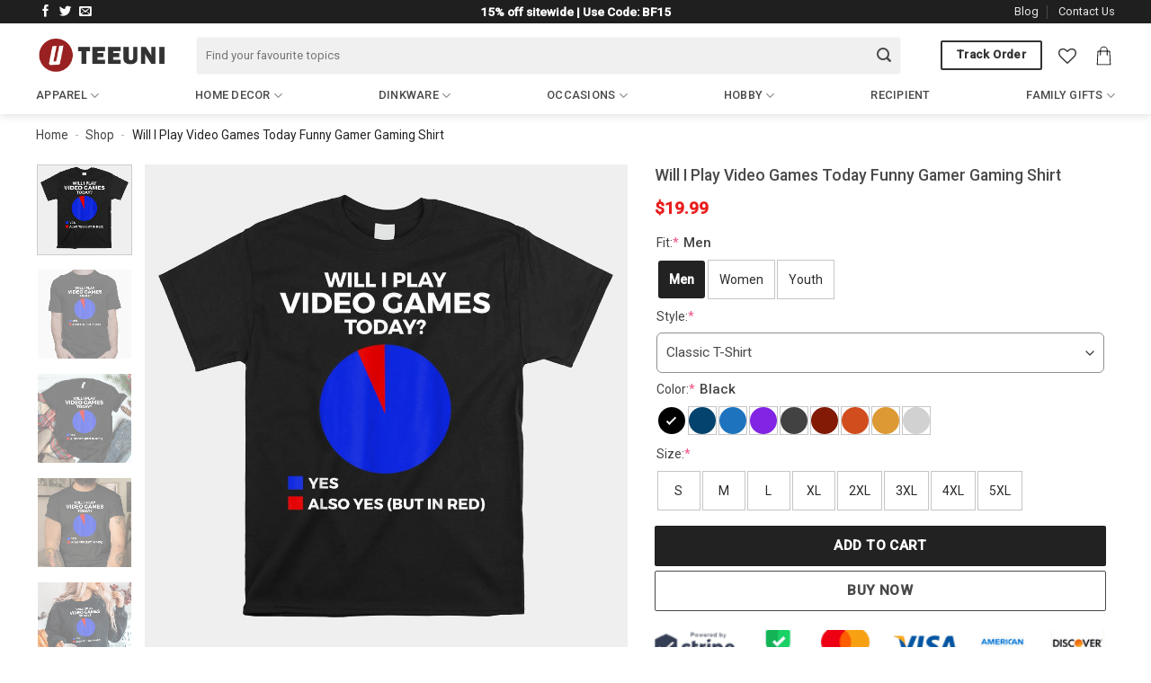

--- FILE ---
content_type: text/html; charset=UTF-8
request_url: https://teeuni.com/product/will-i-play-video-games-today-funny-gamer-gaming-shirt/
body_size: 36206
content:
<!DOCTYPE html>
<html lang="en-US" class="loading-site no-js">
<head>
	<meta charset="UTF-8" />
	<link rel="profile" href="https://gmpg.org/xfn/11" />
	<link rel="pingback" href="https://teeuni.com/xmlrpc.php" />

					<script>document.documentElement.className = document.documentElement.className + ' yes-js js_active js'</script>
			<script>(function(html){html.className = html.className.replace(/\bno-js\b/,'js')})(document.documentElement);</script>
<meta name='robots' content='index, follow, max-image-preview:large, max-snippet:-1, max-video-preview:-1' />
<meta name="viewport" content="width=device-width, initial-scale=1" />
	<!-- This site is optimized with the Yoast SEO Premium plugin v23.3 (Yoast SEO v26.4) - https://yoast.com/wordpress/plugins/seo/ -->
	<title>Will I Play Video Games Today Funny Gamer Gaming Shirt</title>
	<meta name="description" content="Shop Will I Play Video Games Today Funny Gamer Gaming Shirt for sale. Unique Product with best prices at TeeUni. ✓ Available in a range of colours and styles." />
	<link rel="canonical" href="https://teeuni.com/product/will-i-play-video-games-today-funny-gamer-gaming-shirt/" />
	<meta property="og:locale" content="en_US" />
	<meta property="og:type" content="article" />
	<meta property="og:title" content="Will I Play Video Games Today Funny Gamer Gaming Shirt" />
	<meta property="og:description" content="Shop Will I Play Video Games Today Funny Gamer Gaming Shirt for sale. Unique Product with best prices at TeeUni. ✓ Available in a range of colours and styles." />
	<meta property="og:url" content="https://teeuni.com/product/will-i-play-video-games-today-funny-gamer-gaming-shirt/" />
	<meta property="og:site_name" content="TeeUni" />
	<meta property="article:publisher" content="https://www.facebook.com/teeunishirt" />
	<meta property="article:modified_time" content="2024-12-31T07:52:08+00:00" />
	<meta property="og:image" content="https://cdn.teeuni.com/wp-content/uploads/2023/11/will-i-play-video-games-today-funny-gamer-gaming-shirt.jpg" />
	<meta property="og:image:width" content="1000" />
	<meta property="og:image:height" content="1000" />
	<meta property="og:image:type" content="image/jpeg" /><meta property="og:image" content="https://cdn.teeuni.com/wp-content/uploads/2023/11/will-i-play-video-games-today-funny-gamer-gaming-shirt.jpg" />
	<meta property="og:image:width" content="1000" />
	<meta property="og:image:height" content="1000" />
	<meta property="og:image:type" content="image/jpeg" />
	<meta name="twitter:card" content="summary_large_image" />
	<meta name="twitter:site" content="@teeuni3" />
	<meta name="twitter:label1" content="Est. reading time" />
	<meta name="twitter:data1" content="1 minute" />
	<script type="application/ld+json" class="yoast-schema-graph">{"@context":"https://schema.org","@graph":[{"@type":"WebPage","@id":"https://teeuni.com/product/will-i-play-video-games-today-funny-gamer-gaming-shirt/","url":"https://teeuni.com/product/will-i-play-video-games-today-funny-gamer-gaming-shirt/","name":"Will I Play Video Games Today Funny Gamer Gaming Shirt","isPartOf":{"@id":"https://teeuni.com/#website"},"primaryImageOfPage":{"@id":"https://teeuni.com/product/will-i-play-video-games-today-funny-gamer-gaming-shirt/#primaryimage"},"image":{"@id":"https://teeuni.com/product/will-i-play-video-games-today-funny-gamer-gaming-shirt/#primaryimage"},"thumbnailUrl":"https://cdn.teeuni.com/wp-content/uploads/2023/11/will-i-play-video-games-today-funny-gamer-gaming-shirt.jpg","datePublished":"2023-11-23T14:47:39+00:00","dateModified":"2024-12-31T07:52:08+00:00","description":"Shop Will I Play Video Games Today Funny Gamer Gaming Shirt for sale. Unique Product with best prices at TeeUni. ✓ Available in a range of colours and styles.","breadcrumb":{"@id":"https://teeuni.com/product/will-i-play-video-games-today-funny-gamer-gaming-shirt/#breadcrumb"},"inLanguage":"en-US","potentialAction":[{"@type":"ReadAction","target":["https://teeuni.com/product/will-i-play-video-games-today-funny-gamer-gaming-shirt/"]}]},{"@type":"ImageObject","inLanguage":"en-US","@id":"https://teeuni.com/product/will-i-play-video-games-today-funny-gamer-gaming-shirt/#primaryimage","url":"https://cdn.teeuni.com/wp-content/uploads/2023/11/will-i-play-video-games-today-funny-gamer-gaming-shirt.jpg","contentUrl":"https://cdn.teeuni.com/wp-content/uploads/2023/11/will-i-play-video-games-today-funny-gamer-gaming-shirt.jpg"},{"@type":"BreadcrumbList","@id":"https://teeuni.com/product/will-i-play-video-games-today-funny-gamer-gaming-shirt/#breadcrumb","itemListElement":[{"@type":"ListItem","position":1,"name":"Home","item":"https://teeuni.com/"},{"@type":"ListItem","position":2,"name":"Shop","item":"https://teeuni.com/shop/"},{"@type":"ListItem","position":3,"name":"Will I Play Video Games Today Funny Gamer Gaming Shirt"}]},{"@type":"WebSite","@id":"https://teeuni.com/#website","url":"https://teeuni.com/","name":"TeeUni","description":"Trendy tee, hoodie, sweatshirt with the affordable price","potentialAction":[{"@type":"SearchAction","target":{"@type":"EntryPoint","urlTemplate":"https://teeuni.com/?s={search_term_string}"},"query-input":{"@type":"PropertyValueSpecification","valueRequired":true,"valueName":"search_term_string"}}],"inLanguage":"en-US"}]}</script>
	<!-- / Yoast SEO Premium plugin. -->


<link rel='dns-prefetch' href='//www.googletagmanager.com' />
<link rel='dns-prefetch' href='//fonts.googleapis.com' />
<link href='https://fonts.gstatic.com' crossorigin rel='preconnect' />
<link rel='prefetch' href='https://teeuni.com/wp-content/themes/flatsome/assets/js/flatsome.js?ver=e1ad26bd5672989785e1' />
<link rel='prefetch' href='https://teeuni.com/wp-content/themes/flatsome/assets/js/chunk.slider.js?ver=3.19.9' />
<link rel='prefetch' href='https://teeuni.com/wp-content/themes/flatsome/assets/js/chunk.popups.js?ver=3.19.9' />
<link rel='prefetch' href='https://teeuni.com/wp-content/themes/flatsome/assets/js/chunk.tooltips.js?ver=3.19.9' />
<link rel='prefetch' href='https://teeuni.com/wp-content/themes/flatsome/assets/js/woocommerce.js?ver=dd6035ce106022a74757' />
<style id='wp-img-auto-sizes-contain-inline-css' type='text/css'>
img:is([sizes=auto i],[sizes^="auto," i]){contain-intrinsic-size:3000px 1500px}
/*# sourceURL=wp-img-auto-sizes-contain-inline-css */
</style>
<link rel='stylesheet' id='contact-form-7-css' href='https://teeuni.com/wp-content/plugins/contact-form-7/includes/css/styles.css?ver=6.1.3' type='text/css' media='all' />
<style id='woocommerce-inline-inline-css' type='text/css'>
.woocommerce form .form-row .required { visibility: visible; }
/*# sourceURL=woocommerce-inline-inline-css */
</style>
<link rel='stylesheet' id='brands-styles-css' href='https://teeuni.com/wp-content/plugins/woocommerce/assets/css/brands.css?ver=10.3.7' type='text/css' media='all' />
<link rel='stylesheet' id='flatsome-woocommerce-wishlist-css' href='https://teeuni.com/wp-content/themes/flatsome/inc/integrations/wc-yith-wishlist/wishlist.css?ver=3.19.9' type='text/css' media='all' />
<link rel='stylesheet' id='wcpa-frontend-css' href='https://teeuni.com/wp-content/plugins/woo-custom-product-addons-pro/assets/css/style_1.css?ver=5.1.0' type='text/css' media='all' />
<link rel='stylesheet' id='flatsome-main-css' href='https://teeuni.com/wp-content/themes/flatsome/assets/css/flatsome.css?ver=3.19.9' type='text/css' media='all' />
<style id='flatsome-main-inline-css' type='text/css'>
@font-face {
				font-family: "fl-icons";
				font-display: block;
				src: url(https://teeuni.com/wp-content/themes/flatsome/assets/css/icons/fl-icons.eot?v=3.19.9);
				src:
					url(https://teeuni.com/wp-content/themes/flatsome/assets/css/icons/fl-icons.eot#iefix?v=3.19.9) format("embedded-opentype"),
					url(https://teeuni.com/wp-content/themes/flatsome/assets/css/icons/fl-icons.woff2?v=3.19.9) format("woff2"),
					url(https://teeuni.com/wp-content/themes/flatsome/assets/css/icons/fl-icons.ttf?v=3.19.9) format("truetype"),
					url(https://teeuni.com/wp-content/themes/flatsome/assets/css/icons/fl-icons.woff?v=3.19.9) format("woff"),
					url(https://teeuni.com/wp-content/themes/flatsome/assets/css/icons/fl-icons.svg?v=3.19.9#fl-icons) format("svg");
			}
/*# sourceURL=flatsome-main-inline-css */
</style>
<link rel='stylesheet' id='flatsome-shop-css' href='https://teeuni.com/wp-content/themes/flatsome/assets/css/flatsome-shop.css?ver=3.19.9' type='text/css' media='all' />
<link rel='stylesheet' id='flatsome-style-css' href='https://teeuni.com/wp-content/themes/flatsome-child/style.css?ver=3.0' type='text/css' media='all' />
<link rel='stylesheet' id='flatsome-googlefonts-css' href='//fonts.googleapis.com/css?family=Roboto%3Aregular%2C500%2Cregular%2C500&#038;display=swap&#038;ver=3.9' type='text/css' media='all' />
<script type="text/javascript" src="https://teeuni.com/wp-includes/js/jquery/jquery.min.js?ver=3.7.1" id="jquery-core-js"></script>
<script type="text/javascript" src="https://teeuni.com/wp-content/plugins/woocommerce/assets/js/jquery-blockui/jquery.blockUI.min.js?ver=2.7.0-wc.10.3.7" id="wc-jquery-blockui-js" data-wp-strategy="defer"></script>
<script type="text/javascript" id="wc-add-to-cart-js-extra">
/* <![CDATA[ */
var wc_add_to_cart_params = {"ajax_url":"/wp-admin/admin-ajax.php","wc_ajax_url":"/?wc-ajax=%%endpoint%%","i18n_view_cart":"View cart","cart_url":"https://teeuni.com/cart/","is_cart":"","cart_redirect_after_add":"yes"};
//# sourceURL=wc-add-to-cart-js-extra
/* ]]> */
</script>
<script type="text/javascript" src="https://teeuni.com/wp-content/plugins/woocommerce/assets/js/frontend/add-to-cart.min.js?ver=10.3.7" id="wc-add-to-cart-js" defer="defer" data-wp-strategy="defer"></script>
<script type="text/javascript" id="wc-single-product-js-extra">
/* <![CDATA[ */
var wc_single_product_params = {"i18n_required_rating_text":"Please select a rating","i18n_rating_options":["1 of 5 stars","2 of 5 stars","3 of 5 stars","4 of 5 stars","5 of 5 stars"],"i18n_product_gallery_trigger_text":"View full-screen image gallery","review_rating_required":"yes","flexslider":{"rtl":false,"animation":"slide","smoothHeight":true,"directionNav":false,"controlNav":"thumbnails","slideshow":false,"animationSpeed":500,"animationLoop":false,"allowOneSlide":false},"zoom_enabled":"","zoom_options":[],"photoswipe_enabled":"","photoswipe_options":{"shareEl":false,"closeOnScroll":false,"history":false,"hideAnimationDuration":0,"showAnimationDuration":0},"flexslider_enabled":""};
//# sourceURL=wc-single-product-js-extra
/* ]]> */
</script>
<script type="text/javascript" src="https://teeuni.com/wp-content/plugins/woocommerce/assets/js/frontend/single-product.min.js?ver=10.3.7" id="wc-single-product-js" defer="defer" data-wp-strategy="defer"></script>
<script type="text/javascript" src="https://teeuni.com/wp-content/plugins/woocommerce/assets/js/js-cookie/js.cookie.min.js?ver=2.1.4-wc.10.3.7" id="wc-js-cookie-js" data-wp-strategy="defer"></script>

<!-- Google tag (gtag.js) snippet added by Site Kit -->
<!-- Google Analytics snippet added by Site Kit -->
<!-- Google Ads snippet added by Site Kit -->
<script type="text/javascript" src="https://www.googletagmanager.com/gtag/js?id=GT-K4V3FMV" id="google_gtagjs-js" async></script>
<script type="text/javascript" id="google_gtagjs-js-after">
/* <![CDATA[ */
window.dataLayer = window.dataLayer || [];function gtag(){dataLayer.push(arguments);}
gtag("set","linker",{"domains":["teeuni.com"]});
gtag("js", new Date());
gtag("set", "developer_id.dZTNiMT", true);
gtag("config", "GT-K4V3FMV", {"googlesitekit_post_type":"product"});
gtag("config", "AW-16701371432");
 window._googlesitekit = window._googlesitekit || {}; window._googlesitekit.throttledEvents = []; window._googlesitekit.gtagEvent = (name, data) => { var key = JSON.stringify( { name, data } ); if ( !! window._googlesitekit.throttledEvents[ key ] ) { return; } window._googlesitekit.throttledEvents[ key ] = true; setTimeout( () => { delete window._googlesitekit.throttledEvents[ key ]; }, 5 ); gtag( "event", name, { ...data, event_source: "site-kit" } ); }; 
//# sourceURL=google_gtagjs-js-after
/* ]]> */
</script>
<meta name="generator" content="Site Kit by Google 1.166.0" /><meta property="og:url" content="https://teeuni.com/product/will-i-play-video-games-today-funny-gamer-gaming-shirt/" /><meta property="og:site_name" content="TeeUni" /><meta property="og:type" content="og:product" /><meta property="og:title" content="Will I Play Video Games Today Funny Gamer Gaming Shirt" /><meta property="og:image" content="https://cdn.teeuni.com/wp-content/uploads/2023/11/will-i-play-video-games-today-funny-gamer-gaming-shirt.jpg" /><meta property="product:price:currency" content="USD" /><meta property="product:price:amount" content="19.95" /><meta property="og:description" content="Will I Play Video Games Today Funny Gamer Gaming Shirt T-Shirt, Sweatshirt, Hoodie
Stand out from the crowd with the Will I Play Video Games Today Funny Gamer Gaming Shirt a meaningful gift and a truly unique piece that makes a bold statement. More than just clothing, this shirt is a powerful symbol of determination and inner strength. Expertly crafted from premium materials, it blends exceptional comfort with standout style, making it the perfect choice for those who want to express their individuality and inspire through fashion. Whether you\&#039;re gifting it or wearing it yourself, this shirt is designed to leave a lasting impression.

Fabric:

 	5.3-ounce, 100% cotton
 	Ash Grey is 99% cotton, 1% polyester
 	Antique (Cherry Red, Jade Dome, Irish Green, Sapphire, Orange) and Sport Grey are 90% cotton, 10% polyester
 	Sunset, Safety Pink, Russet, Neon (Green, Blue), Midnight, Lilac, Blackberry, Tweed, Safety Green, S. Orange, Dark Heather, Graphite Heather, and Heather (Military Green, Radiant Orchid, Red, Sapphire) are 50% cotton, 50% polyester

Features:

 	Classic fit. Seamless rib at neck. 7/8″ collar
 	Taped shoulder-to-shoulder. Tear-away label
 	Double-needle stitching throughout
 	Personalization in Digital Printing. Print on the front side

Sizes: S-5XL

Please note: Not all colors are available up to 5XL. Some colors are only available up to 3XL

The graphic print in our shirts are printed in the USA; with using fine quality fade resistant inks and latest printing techniques that ensure a long-lasting and vibrant finish.
Will I Play Video Games Today Funny Gamer Gaming Shirt :best style for you" /><meta property="og:availability" content="instock" /><meta name="referrer" content="no-referrer" /><link class="cs_pp_element" rel="preload" href="https://stuffdora.com/checkouts?paypal_checkout=1" as="document">	<noscript><style>.woocommerce-product-gallery{ opacity: 1 !important; }</style></noscript>
	<style>:root{  --wcpasectiontitlesize:14px;   --wcpalabelsize:14px;   --wcpadescsize:13px;   --wcpaerrorsize:13px;   --wcpalabelweight:normal;   --wcpadescweight:normal;   --wcpaborderwidth:1px;   --wcpaborderradius:6px;   --wcpainputheight:45px;   --wcpachecklabelsize:14px;   --wcpacheckborderwidth:1px;   --wcpacheckwidth:20px;   --wcpacheckheight:20px;   --wcpacheckborderradius:4px;   --wcpacheckbuttonradius:5px;   --wcpacheckbuttonborder:2px;   --wcpaqtywidth:100px;   --wcpaqtyheight:45px;   --wcpaqtyradius:6px; }:root{  --wcpasectiontitlecolor:#4A4A4A;   --wcpasectiontitlebg:rgba(238,238,238,0.28);   --wcpalinecolor:#Bebebe;   --wcpabuttoncolor:#3340d3;   --wcpalabelcolor:#424242;   --wcpadesccolor:#797979;   --wcpabordercolor:#c6d0e9;   --wcpabordercolorfocus:#3561f3;   --wcpainputbgcolor:#FFFFFF;   --wcpainputcolor:#5d5d5d;   --wcpachecklabelcolor:#4a4a4a;   --wcpacheckbgcolor:#3340d3;   --wcpacheckbordercolor:#B9CBE3;   --wcpachecktickcolor:#ffffff;   --wcparadiobgcolor:#3340d3;   --wcparadiobordercolor:#B9CBE3;   --wcparadioselbordercolor:#3340d3;   --wcpabuttontextcolor:#ffffff;   --wcpaerrorcolor:#F55050;   --wcpacheckbuttoncolor:#CAE2F9;   --wcpacheckbuttonbordercolor:#EEEEEE;   --wcpacheckbuttonselectioncolor:#CECECE;   --wcpaimageselectionoutline:#3340d3;   --wcpaimagetickbg:#2649FF;   --wcpaimagetickcolor:#FFFFFF;   --wcpaimagetickborder:#FFFFFF;   --wcpaimagemagnifierbg:#2649FF;   --wcpaimagemagnifiercolor:#ffffff;   --wcpaimagemagnifierborder:#FFFFFF;   --wcpaimageselectionshadow:rgba(0,0,0,0.25);   --wcpachecktogglebg:#CAE2F9;   --wcpachecktogglecirclecolor:#FFFFFF;   --wcpachecktogglebgactive:#BADA55;   --wcpaqtybuttoncolor:#EEEEEE;   --wcpaqtybuttonhovercolor:#DDDDDD;   --wcpaqtybuttontextcolor:#424242; }:root{  --wcpaleftlabelwidth:120px; }</style><link rel="icon" href="https://teeuni.com/wp-content/uploads/2024/09/cropped-cropped-logo-1-32x32.png" sizes="32x32" />
<link rel="icon" href="https://teeuni.com/wp-content/uploads/2024/09/cropped-cropped-logo-1-192x192.png" sizes="192x192" />
<link rel="apple-touch-icon" href="https://teeuni.com/wp-content/uploads/2024/09/cropped-cropped-logo-1-180x180.png" />
<meta name="msapplication-TileImage" content="https://teeuni.com/wp-content/uploads/2024/09/cropped-cropped-logo-1-270x270.png" />
<style id="custom-css" type="text/css">:root {--primary-color: #222222;--fs-color-primary: #222222;--fs-color-secondary: #e44848;--fs-color-success: #7a9c59;--fs-color-alert: #b20000;--fs-experimental-link-color: #222222;--fs-experimental-link-color-hover: #111111;}.tooltipster-base {--tooltip-color: #fff;--tooltip-bg-color: #000;}.off-canvas-right .mfp-content, .off-canvas-left .mfp-content {--drawer-width: 300px;}.off-canvas .mfp-content.off-canvas-cart {--drawer-width: 360px;}html{background-color:#ffffff!important;}.container-width, .full-width .ubermenu-nav, .container, .row{max-width: 1230px}.row.row-collapse{max-width: 1200px}.row.row-small{max-width: 1222.5px}.row.row-large{max-width: 1260px}.sticky-add-to-cart--active, #wrapper,#main,#main.dark{background-color: #ffffff}.header-main{height: 71px}#logo img{max-height: 71px}#logo{width:148px;}#logo img{padding:5px 0;}#logo a{max-width:165px;}.stuck #logo img{padding:30px 0;}.header-bottom{min-height: 42px}.header-top{min-height: 23px}.transparent .header-main{height: 30px}.transparent #logo img{max-height: 30px}.has-transparent + .page-title:first-of-type,.has-transparent + #main > .page-title,.has-transparent + #main > div > .page-title,.has-transparent + #main .page-header-wrapper:first-of-type .page-title{padding-top: 110px;}.header.show-on-scroll,.stuck .header-main{height:70px!important}.stuck #logo img{max-height: 70px!important}.search-form{ width: 95%;}.header-bg-color {background-color: #ffffff}.header-bottom {background-color: #ffffff}.top-bar-nav > li > a{line-height: 16px }.header-main .nav > li > a{line-height: 16px }.stuck .header-main .nav > li > a{line-height: 50px }.header-bottom-nav > li > a{line-height: 16px }@media (max-width: 549px) {.header-main{height: 56px}#logo img{max-height: 56px}}.main-menu-overlay{background-color: #ffffff}.header-top{background-color:rgba(0,0,0,0.88)!important;}body{color: #494949}h1,h2,h3,h4,h5,h6,.heading-font{color: #494949;}body{font-size: 100%;}@media screen and (max-width: 549px){body{font-size: 100%;}}body{font-family: Roboto, sans-serif;}body {font-weight: 400;font-style: normal;}.nav > li > a {font-family: Roboto, sans-serif;}.mobile-sidebar-levels-2 .nav > li > ul > li > a {font-family: Roboto, sans-serif;}.nav > li > a,.mobile-sidebar-levels-2 .nav > li > ul > li > a {font-weight: 500;font-style: normal;}h1,h2,h3,h4,h5,h6,.heading-font, .off-canvas-center .nav-sidebar.nav-vertical > li > a{font-family: Roboto, sans-serif;}h1,h2,h3,h4,h5,h6,.heading-font,.banner h1,.banner h2 {font-weight: 500;font-style: normal;}.breadcrumbs{text-transform: none;}.header:not(.transparent) .top-bar-nav > li > a {color: #e8e8e8;}.header:not(.transparent) .header-nav-main.nav > li > a {color: #333333;}.header:not(.transparent) .header-nav-main.nav > li > a:hover,.header:not(.transparent) .header-nav-main.nav > li.active > a,.header:not(.transparent) .header-nav-main.nav > li.current > a,.header:not(.transparent) .header-nav-main.nav > li > a.active,.header:not(.transparent) .header-nav-main.nav > li > a.current{color: #2f2c2c;}.header-nav-main.nav-line-bottom > li > a:before,.header-nav-main.nav-line-grow > li > a:before,.header-nav-main.nav-line > li > a:before,.header-nav-main.nav-box > li > a:hover,.header-nav-main.nav-box > li.active > a,.header-nav-main.nav-pills > li > a:hover,.header-nav-main.nav-pills > li.active > a{color:#FFF!important;background-color: #2f2c2c;}.header:not(.transparent) .header-bottom-nav.nav > li > a{color: #494949;}.header:not(.transparent) .header-bottom-nav.nav > li > a:hover,.header:not(.transparent) .header-bottom-nav.nav > li.active > a,.header:not(.transparent) .header-bottom-nav.nav > li.current > a,.header:not(.transparent) .header-bottom-nav.nav > li > a.active,.header:not(.transparent) .header-bottom-nav.nav > li > a.current{color: #ad283a;}.header-bottom-nav.nav-line-bottom > li > a:before,.header-bottom-nav.nav-line-grow > li > a:before,.header-bottom-nav.nav-line > li > a:before,.header-bottom-nav.nav-box > li > a:hover,.header-bottom-nav.nav-box > li.active > a,.header-bottom-nav.nav-pills > li > a:hover,.header-bottom-nav.nav-pills > li.active > a{color:#FFF!important;background-color: #ad283a;}.current .breadcrumb-step, [data-icon-label]:after, .button#place_order,.button.checkout,.checkout-button,.single_add_to_cart_button.button, .sticky-add-to-cart-select-options-button{background-color: #222222!important }.badge-inner.on-sale{background-color: #d13737}.price del, .product_list_widget del, del .woocommerce-Price-amount { color: #f21111; }ins .woocommerce-Price-amount { color: #ee4d4d; }input[type='submit'], input[type="button"], button:not(.icon), .button:not(.icon){border-radius: 2px!important}@media screen and (min-width: 550px){.products .box-vertical .box-image{min-width: 0px!important;width: 0px!important;}}.header-main .social-icons,.header-main .cart-icon strong,.header-main .menu-title,.header-main .header-button > .button.is-outline,.header-main .nav > li > a > i:not(.icon-angle-down){color: #333333!important;}.header-main .header-button > .button.is-outline,.header-main .cart-icon strong:after,.header-main .cart-icon strong{border-color: #333333!important;}.header-main .header-button > .button:not(.is-outline){background-color: #333333!important;}.header-main .current-dropdown .cart-icon strong,.header-main .header-button > .button:hover,.header-main .header-button > .button:hover i,.header-main .header-button > .button:hover span{color:#FFF!important;}.header-main .menu-title:hover,.header-main .social-icons a:hover,.header-main .header-button > .button.is-outline:hover,.header-main .nav > li > a:hover > i:not(.icon-angle-down){color: #ba2020!important;}.header-main .current-dropdown .cart-icon strong,.header-main .header-button > .button:hover{background-color: #ba2020!important;}.header-main .current-dropdown .cart-icon strong:after,.header-main .current-dropdown .cart-icon strong,.header-main .header-button > .button:hover{border-color: #ba2020!important;}.footer-1{background-color: #eaeaea}.footer-2{background-color: #f4f4f4}.absolute-footer, html{background-color: #353535}.page-title-small + main .product-container > .row{padding-top:0;}button[name='update_cart'] { display: none; }.nav-vertical-fly-out > li + li {border-top-width: 1px; border-top-style: solid;}/* Custom CSS *//*Custom Accordian Product*/.product-page-accordian .accordion .toggle{display: none;}.wcpa_wrap .wcpa_color .wcpa_color_bg {border-radius: 3px;}.wcpa_wrap .wcpa_disp_circle .wcpa_color_bg {border-radius: 50% !important;}.product-page-accordian .accordion-title{padding-left: 0;border-top: 0;background-color: #fff;font-size: 16px;line-height: 30px;font-weight: 500;}.product-page-accordian .accordion-inner{padding: .1em 1.2em;font-size: 14px;font-weight: 500;margin-bottom: 20px;}.product-page-accordian .accordion-title::after{content: "+";font-size: 14px;position: absolute;right: 1rem;font-weight: 600;transform: rotate(90deg);}.wcpa_selected_items span {font-weight: 500;font-size: 15px;line-height: 17px;color: #444;}span.amount {color: #e91e1e;font-weight: 700;white-space: nowrap;}.wcpa_wrap .wcpa_color input:checked ~ .wcpa_color_bg {outline-color: transparent;color: #fff;font-weight: 700;background: #222;}.price.product-page-price{font-size: 1.2em;margin: 0.8em 0;}.product-summary .woocommerce-Price-currencySymbol {font-size: 1em !important;}#field_wcpa-select-1631992191435{ box-shadow: none;border: 1px solid #8e8e8e;background-color: #FFF;line-height: 25px;padding: 5px 10px;outline: 0;box-sizing: border-box;color: #222;}.single_add_to_cart_button{width: 100%;height: 45px;}.ux-buy-now-button {width: 100%;height: 45px;background: #fff;border: 1px solid #494949;color: #494949;margin-top: 5px !important;}.form-flat input:not([type=submit]), .form-flat select, .form-flat textarea {background-color: rgb(240, 240, 240);border-color: rgba(255, 255, 255, 0.56);border-radius: 3px;box-shadow: none;color: currentColor !important;height: 42px;}.wcpa_color {margin-right: 12px;margin-bottom: 8px;}form.cart {gap: 0.2em;}.photo-uploaded {width: 120px;}.shipping-policy p{font-size: 0.96em;}.justify-between {display: flex;justify-content: space-between;align-items: center;}.shipping-policy h2{display: flex; font-size: 1rem;font-weight: 500;align-items: center;}.icon.icon--truck{ margin-top: -5px !important;flex-shrink: 0;margin: 0;margin-inline-end: 10px;}H2 {font-weight: 400;font-size: 1.3em;}H3 {font-weight: 500;font-size: 1.2em;text-transform: uppercase;}.product-footer .woocommerce-tabs {margin-top: 20px;}.product-footer .woocommerce-tabs {border-top: 0px solid #ececec;padding: 20px 0 0;}.ux-quantity.quantity.buttons_added{display: none;} @media (min-width: 850px){.product-main{padding: 20px 0;}.is-well { padding: 20px; background-color: #fff; border: 0; box-shadow: none;}.product_title.entry-title {font-size: 1.1rem;line-height: 1.4;}.product-main .row.content-row.mb-0{ padding: 0 10px;}.large-6 {max-width: 56%;-ms-flex-preferred-size: 56%;flex-basis: 56%;}.page-title-inner {padding-top: 10px;min-height: 30px;padding-bottom: 10px;font-size: 0.86em;}.wcpa_helptext {margin-left: 5px;font-weight: 700;}.off-canvas .off-canvas-cart {width: 401px;}.product-main{padding: 20px 0;}.product-info {padding-top: 0;padding-bottom: 0;}.page-title:not(.featured-title)+main .product-main {padding-top: 10px; }.header-bottom {margin-top: -12px;border-bottom: 0px solid #F2F2F6; }.is-well {padding: 20px;background-color: #fff;border: 0;box-shadow: none; }}.absolute-footer.dark {color: #c0c0c0;}.section-title-container {margin-bottom: 1.2em;}.section-title-container .section-title-normal span {font-size: 16px;}.absolute-footer {color: #333;font-size: .9em;}.taglink {padding: 8px 10px;height: 38px;line-height: 38px;background: #e7e7e7;border-radius: 20px;color: #505050;font-weight: 500;font-size: 15px;margin-right: 8px;}.product-section {margin: 20px 0;border-top: 0px solid #dddddd;} .woocommerce-checkout-review-order-table .wcpa_cart_type_color-group{margin: 0.2em 0.2em 0.2em 0 !important;}.woocommerce-cart-form .wcpa_cart_type_color-group, .woocommerce-cart-form .wcpa_cart_type_color-group p{margin: 0.1em 0.1em 0.1em 0;}.product-post-content ul li{margin-left:30px;} .product-post-content {overflow: hidden;position: relative;margin-bottom: 20px;padding-bottom: 50px;}.product-post-content p{margin:0;}.product-post-content {overflow: hidden;position: relative;margin-bottom: 20px;padding-bottom: 50px;}.product-post-content ul li{margin-left:30px;}/* check out */.nav-dropdown-has-border .nav-dropdown {border: 1px solid #e9e9e9;min-width: 200px;min-height: 250px;font-size: 15px;}.footer {font-size: 15px;}.safe-checkout {margin-bottom: 20px;padding: 0px !important;border: 0px solid #eaeaea !important;max-height: 60px;} .category-page-row .term-description a { cursor: pointer; background-color: #f2f2f2; text-align: center; padding: 6px 10px; border-radius: 1000px; transition: all 0.3s; color: #212121; text-overflow: ellipsis; white-space: nowrap; overflow: hidden; text-transform: capitalize; line-height: 40px;} .category-page-row { padding-top: 0px;}span+.image-icon {margin-left: 5px;} .cart-img-icon { margin-left: 0px; height: 22px; width: 25px;} .cart-header img{ max-width:150px;} .rank-math-breadcrumb p{ margin-bottom: 2px;} .nav>li.html { font-size: .85em !important;} .nav-dropdown-has-border .nav-dropdown { border: 1px solid #e9e9e9;} .nav-dropdown-has-shadow .nav-dropdown { -webkit-box-shadow: none; box-shadow: none;} ul.menu>li+li, .widget>ul>li+li { border-top: 0;} .wcpa_form_item { margin: 1px 0;} .wcpa_form_outer .wcpa_form_item .required_ast { display: none;} .is-divider { background-color: transparent;}.wcpa_form_outer .wcpa_form_item select {border: 1px solid rgba(34,34,34,.30);height: 40px;padding-left: 12px;padding-right: 30px;margin-bottom: 0;}.product__buymore-container-original{margin: 20px 0;}.nav-line>li>a:before {background-color: #446084;height: 2px;bottom: -1px!important;top: auto;}.tabs.wc-tabs.product-tabs{border-bottom: 1px solid #d2d2d2;}.shipping_refund_tab a{font-weight: 500;color: #666;}.tab-review a{font-weight: 500;color: #666;letter-spacing: .02em;text-transform: uppercase;}.tab-review {margin-left: 1.3em;}@media (max-width: 549px) { .small-nav-collapse > li {width: auto;margin: 0 15px 0 0 !important;}}.single-product #tab-description {overflow: hidden;position: relative;padding-bottom: 25px;}..nav > li > a:hover, .nav > li.active {color: rgba(36, 79, 117, 0.85);}}.single-product #tab-description {overflow: hidden;position: relative;padding-bottom: 25px;}.single-product .tab-panels div#tab-description.panel:not(.active) {height: 0 !important;padding-bottom: 0 !important;}.single-product .mfp-content ul li{margin-left: 20px}.single-product .mfp-container{padding: 0}.product__buymore-options{font-size: 15px;}.product__buymore-option {border-bottom: 1px solid #ececec;display: flex;height: 34px;align-items: center;}.product__buymore-option span:first-child {width: 30%;}.product__buymore-option span {width: 70%;}.description_tab a{font-weight: 500 !important;}.off-canvas-left .mfp-content, .off-canvas-right .mfp-content {width: 300px;}.inner-padding {padding: 20px;}dl.variation dd {display: block;margin-bottom: 5px;}dl.variation dd {display: block;}dl.variation dt {clear: both;float: left;font-weight: 500;color: #333;} #tab-title-shipping_refund{margin-right: 20px;}.shipping_refund_tab a{font-weight: 500;color: #666;}.tab-review a{font-size: .8em;color: hsla(0,0%,40%,.85);letter-spacing: .02em;text-transform: uppercase;}.tab-review {font-weight: 500;margin-left: 0;}.single-product #tab-description {overflow: hidden;position: relative;padding-bottom: 25px;}.single-product .tab-panels div#tab-description.panel:not(.active) {height: 0 !important;padding-bottom: 0 !important;}.single-product .mfp-content ul li{margin-left: 20px}.single-product .mfp-container{padding: 0}@media screen and (max-width: 549px) { .small-nav-collapse > li { margin: 0 20px 0 0 !important; width: auto; }}.product__buymore-options{font-size: 15px;}.product__buymore-option {border-bottom: 1px solid #ececec;display: flex;height: 34px;align-items: center;}.product__buymore-option span:first-child {width: 30%;}.product__buymore-option span {width: 70%;}.description_tab a{font-weight: 500 !important;}.off-canvas-left .mfp-content, .off-canvas-right .mfp-content {width: 300px;}.inner-padding {padding: 20px;}.shipping-tab td,th{border:0;}/* product custom */.stripe-diners-icon{display:none;}.nav-spacing-large>li {margin: 0 16px;}.product-section-title-related {text-transform: none;font-size: 1.5em;}.nav.header-nav{justify-content: space-between !important;}#wide-nav .flex-col.hide-for-medium.flex-left{max-width: 100%;flex-basis: 100%;}.nav>li>a.active, .nav>li>a.current, .nav>li>a:hover {color: hsl(229.44deg 37.75% 26.6% / 96%);}.header-full-width .container {max-width: 99% !important;}label {color: #444;font-weight: 400;}.breadcrumbs {color: #222;font-weight: 400;letter-spacing: 0;}.breadcrumbs .separator { margin: 0 0.1em;}.nav-dropdown-has-border .nav-dropdown {border: 1px solid #e9e9e9;min-width: 200px;min-height: 250px;font-size: 15px;} .nav-dropdown-has-shadow .nav-dropdown { -webkit-box-shadow: none; box-shadow: none;} .payment_box{ padding: 0px; border: 0px solid #e3e3e3; margin: 5px 0;}ul.menu>li+li, .widget>ul>li+li { border-top: 0;}.is-divider { background-color: transparent;}.nav-line>li>a:before {background-color: #446084;height: 2px;bottom: -1px!important;top: auto;}.icon-checkmark:before {font-size: 12px;}.wishlist-button.button.is-outline.circle.icon{border: 1px solid;border: 0;}.term-description{margin-top: 1em;}.tab-panels ul li {margin-left: 1em;margin-bottom: 0.4em;}.button span {text-transform: capitalize;}.readmore-bg {display: block;height: 44px !important;background: linear-gradient(to bottom,rgba(255 255 255/0),rgba(255 255 255/62.5),rgba(255 255 255/1));}.teeuni_readmore_flatsome a {color: #333;font-weight:500;display: block;font-size: 0.9em;background: #fff;}.readmore_description{text-align:left;position: absolute;z-index: 10;bottom: 0;width: 100%;background-color: #fff;}.readmore_description span {cursor: pointer;line-height: 25px;font-size: 15px;padding-bottom: 1px;border: 0 none;color: #02c316;margin: 10px 0;display: inline-block;width: auto;border-bottom: 1px solid #02c316;}.teeuni_readmore_flatsome {text-align: center;cursor: pointer;position: absolute;z-index: 10;bottom: -5px;width: 100%;}.teeuni_readmore_flatsome a:after {content: '';width: 0;right: 0;border-top: 6px solid #666;border-left: 6px solid transparent;border-right: 6px solid transparent;display: inline-block;vertical-align: middle;margin: -2px 0 0 5px;font-weight}.teeuni_readmore_flatsome_less a:after {border-top: 0;border-left: 6px solid transparent;border-right: 6px solid transparent;border-bottom: 6px solid #318A00;}.teeuni_readmore_flatsome_less:before {display: none;}.single-product .mfp-content .teeuni_readmore_flatsome{display: none}.breadcrumbs a {color: #444;font-weight: 400;}.wcpa_wrap .wcpa_color {margin: 2px;}.wcpa_price_summary{display: none;}.wcpa_wrap .wcpa_group_field, .wcpa_wrap .wcpa_grp_items {gap: 0px 5px;}.wcpa_wrap .wcpa_color_wrap .wcpa_color_bg {outline: 1px solid #c5c5c5;color: #2b2b2b;}.wcpa_wrap .wcpa_field_wrap {margin: 0 0 0px;}@media (min-width: 850px){.off-canvas .off-canvas-cart {width: 401px;}.product-main{padding: 30px 0;}.page-title:not(.featured-title)+main .product-main {padding-top: 15px;}.page-title-inner {padding-top: 15px;min-height: 35px;}.product_title.entry-title {font-size: 1.1rem;line-height: 1.4;}.product-info {padding-top: 0;padding-bottom: 0;}}.wcpa_disp_squircle .wcpa_color_wrap .wcpa_color_bg {width: 100%;height: 100%;display: inline-flex;align-items: center;justify-content: center;cursor: pointer;padding: 0 12px;min-height: 42px;min-width: 46px;}.wcpa_disp_circle .wcpa_color_label span{display:none;}/* Custom CSS Mobile */@media (max-width: 549px){.header-wrapper {border-bottom: 0px solid #ededed;}.product-main {padding: 10px 0;}.product-gallery div div{padding-bottom: 5px !important;}.nav>li>a>i.icon-search {font-size: 1.5em;}.mobile-nav > .search-form, .sidebar-menu .search-form {padding-top: 0;}.col{padding-bottom: 0px;}.cart-container,.page-wrapper {padding-top: 10px;padding-bottom: 10px;}.shop_table {margin-bottom: 0px;}.is-well {padding: 0px;border: 0;box-shadow: none;}.product_title.entry-title {font-size: 1.1em;}.header-bottom {border-bottom: 0px solid #e6e6e6;}.form-flat input:not([type="submit"]) {border: 1px solid #efefef;border-radius: 5px !important;background: #efefef;padding: 0 18px;height: 40px;color: #050505 !important;height: 40px !important;font-weight: 500;}.medium-flex-wrap .flex-col {padding-bottom: 0px;padding-top: 8px;}.page-title:not(.featured-title)+main .product-main {padding-top: 0;}.container .message-container {font-size: 14px;line-height: 16px;text-align: left !important;}.product_title.entry-title {font-size: 1em;}.product-main {padding: 10px 0;}.checkout-page-title {display: none;}.woocommerce-cart-form{margin: 0;}.page-title-inner {padding-top: 0;padding-bottom: 0;min-height: 10px;font-size: 0.8em;}}.label-new.menu-item > a:after{content:"New";}.label-hot.menu-item > a:after{content:"Hot";}.label-sale.menu-item > a:after{content:"Sale";}.label-popular.menu-item > a:after{content:"Popular";}</style><link rel='stylesheet' id='wc-blocks-style-css' href='https://teeuni.com/wp-content/plugins/woocommerce/assets/client/blocks/wc-blocks.css?ver=wc-10.3.7' type='text/css' media='all' />
<link rel='stylesheet' id='jquery-selectBox-css' href='https://teeuni.com/wp-content/plugins/yith-woocommerce-wishlist/assets/css/jquery.selectBox.css?ver=1.2.0' type='text/css' media='all' />
<link rel='stylesheet' id='woocommerce_prettyPhoto_css-css' href='//teeuni.com/wp-content/plugins/woocommerce/assets/css/prettyPhoto.css?ver=3.1.6' type='text/css' media='all' />
<link rel='stylesheet' id='yith-wcwl-main-css' href='https://teeuni.com/wp-content/plugins/yith-woocommerce-wishlist/assets/css/style.css?ver=4.11.0' type='text/css' media='all' />
<style id='yith-wcwl-main-inline-css' type='text/css'>
 :root { --color-add-to-wishlist-background: #333333; --color-add-to-wishlist-text: #FFFFFF; --color-add-to-wishlist-border: #333333; --color-add-to-wishlist-background-hover: #333333; --color-add-to-wishlist-text-hover: #FFFFFF; --color-add-to-wishlist-border-hover: #333333; --rounded-corners-radius: 12px; --color-add-to-cart-background: #333333; --color-add-to-cart-text: #FFFFFF; --color-add-to-cart-border: #333333; --color-add-to-cart-background-hover: #4F4F4F; --color-add-to-cart-text-hover: #FFFFFF; --color-add-to-cart-border-hover: #4F4F4F; --add-to-cart-rounded-corners-radius: 16px; --color-button-style-1-background: #333333; --color-button-style-1-text: #FFFFFF; --color-button-style-1-border: #333333; --color-button-style-1-background-hover: #4F4F4F; --color-button-style-1-text-hover: #FFFFFF; --color-button-style-1-border-hover: #4F4F4F; --color-button-style-2-background: #333333; --color-button-style-2-text: #FFFFFF; --color-button-style-2-border: #333333; --color-button-style-2-background-hover: #4F4F4F; --color-button-style-2-text-hover: #FFFFFF; --color-button-style-2-border-hover: #4F4F4F; --color-wishlist-table-background: #FFFFFF; --color-wishlist-table-text: #6d6c6c; --color-wishlist-table-border: #FFFFFF; --color-headers-background: #F4F4F4; --color-share-button-color: #FFFFFF; --color-share-button-color-hover: #FFFFFF; --color-fb-button-background: #39599E; --color-fb-button-background-hover: #595A5A; --color-tw-button-background: #45AFE2; --color-tw-button-background-hover: #595A5A; --color-pr-button-background: #AB2E31; --color-pr-button-background-hover: #595A5A; --color-em-button-background: #FBB102; --color-em-button-background-hover: #595A5A; --color-wa-button-background: #00A901; --color-wa-button-background-hover: #595A5A; --feedback-duration: 3s } 
 :root { --color-add-to-wishlist-background: #333333; --color-add-to-wishlist-text: #FFFFFF; --color-add-to-wishlist-border: #333333; --color-add-to-wishlist-background-hover: #333333; --color-add-to-wishlist-text-hover: #FFFFFF; --color-add-to-wishlist-border-hover: #333333; --rounded-corners-radius: 12px; --color-add-to-cart-background: #333333; --color-add-to-cart-text: #FFFFFF; --color-add-to-cart-border: #333333; --color-add-to-cart-background-hover: #4F4F4F; --color-add-to-cart-text-hover: #FFFFFF; --color-add-to-cart-border-hover: #4F4F4F; --add-to-cart-rounded-corners-radius: 16px; --color-button-style-1-background: #333333; --color-button-style-1-text: #FFFFFF; --color-button-style-1-border: #333333; --color-button-style-1-background-hover: #4F4F4F; --color-button-style-1-text-hover: #FFFFFF; --color-button-style-1-border-hover: #4F4F4F; --color-button-style-2-background: #333333; --color-button-style-2-text: #FFFFFF; --color-button-style-2-border: #333333; --color-button-style-2-background-hover: #4F4F4F; --color-button-style-2-text-hover: #FFFFFF; --color-button-style-2-border-hover: #4F4F4F; --color-wishlist-table-background: #FFFFFF; --color-wishlist-table-text: #6d6c6c; --color-wishlist-table-border: #FFFFFF; --color-headers-background: #F4F4F4; --color-share-button-color: #FFFFFF; --color-share-button-color-hover: #FFFFFF; --color-fb-button-background: #39599E; --color-fb-button-background-hover: #595A5A; --color-tw-button-background: #45AFE2; --color-tw-button-background-hover: #595A5A; --color-pr-button-background: #AB2E31; --color-pr-button-background-hover: #595A5A; --color-em-button-background: #FBB102; --color-em-button-background-hover: #595A5A; --color-wa-button-background: #00A901; --color-wa-button-background-hover: #595A5A; --feedback-duration: 3s } 
 :root { --color-add-to-wishlist-background: #333333; --color-add-to-wishlist-text: #FFFFFF; --color-add-to-wishlist-border: #333333; --color-add-to-wishlist-background-hover: #333333; --color-add-to-wishlist-text-hover: #FFFFFF; --color-add-to-wishlist-border-hover: #333333; --rounded-corners-radius: 12px; --color-add-to-cart-background: #333333; --color-add-to-cart-text: #FFFFFF; --color-add-to-cart-border: #333333; --color-add-to-cart-background-hover: #4F4F4F; --color-add-to-cart-text-hover: #FFFFFF; --color-add-to-cart-border-hover: #4F4F4F; --add-to-cart-rounded-corners-radius: 16px; --color-button-style-1-background: #333333; --color-button-style-1-text: #FFFFFF; --color-button-style-1-border: #333333; --color-button-style-1-background-hover: #4F4F4F; --color-button-style-1-text-hover: #FFFFFF; --color-button-style-1-border-hover: #4F4F4F; --color-button-style-2-background: #333333; --color-button-style-2-text: #FFFFFF; --color-button-style-2-border: #333333; --color-button-style-2-background-hover: #4F4F4F; --color-button-style-2-text-hover: #FFFFFF; --color-button-style-2-border-hover: #4F4F4F; --color-wishlist-table-background: #FFFFFF; --color-wishlist-table-text: #6d6c6c; --color-wishlist-table-border: #FFFFFF; --color-headers-background: #F4F4F4; --color-share-button-color: #FFFFFF; --color-share-button-color-hover: #FFFFFF; --color-fb-button-background: #39599E; --color-fb-button-background-hover: #595A5A; --color-tw-button-background: #45AFE2; --color-tw-button-background-hover: #595A5A; --color-pr-button-background: #AB2E31; --color-pr-button-background-hover: #595A5A; --color-em-button-background: #FBB102; --color-em-button-background-hover: #595A5A; --color-wa-button-background: #00A901; --color-wa-button-background-hover: #595A5A; --feedback-duration: 3s } 
 :root { --color-add-to-wishlist-background: #333333; --color-add-to-wishlist-text: #FFFFFF; --color-add-to-wishlist-border: #333333; --color-add-to-wishlist-background-hover: #333333; --color-add-to-wishlist-text-hover: #FFFFFF; --color-add-to-wishlist-border-hover: #333333; --rounded-corners-radius: 12px; --color-add-to-cart-background: #333333; --color-add-to-cart-text: #FFFFFF; --color-add-to-cart-border: #333333; --color-add-to-cart-background-hover: #4F4F4F; --color-add-to-cart-text-hover: #FFFFFF; --color-add-to-cart-border-hover: #4F4F4F; --add-to-cart-rounded-corners-radius: 16px; --color-button-style-1-background: #333333; --color-button-style-1-text: #FFFFFF; --color-button-style-1-border: #333333; --color-button-style-1-background-hover: #4F4F4F; --color-button-style-1-text-hover: #FFFFFF; --color-button-style-1-border-hover: #4F4F4F; --color-button-style-2-background: #333333; --color-button-style-2-text: #FFFFFF; --color-button-style-2-border: #333333; --color-button-style-2-background-hover: #4F4F4F; --color-button-style-2-text-hover: #FFFFFF; --color-button-style-2-border-hover: #4F4F4F; --color-wishlist-table-background: #FFFFFF; --color-wishlist-table-text: #6d6c6c; --color-wishlist-table-border: #FFFFFF; --color-headers-background: #F4F4F4; --color-share-button-color: #FFFFFF; --color-share-button-color-hover: #FFFFFF; --color-fb-button-background: #39599E; --color-fb-button-background-hover: #595A5A; --color-tw-button-background: #45AFE2; --color-tw-button-background-hover: #595A5A; --color-pr-button-background: #AB2E31; --color-pr-button-background-hover: #595A5A; --color-em-button-background: #FBB102; --color-em-button-background-hover: #595A5A; --color-wa-button-background: #00A901; --color-wa-button-background-hover: #595A5A; --feedback-duration: 3s } 
 :root { --color-add-to-wishlist-background: #333333; --color-add-to-wishlist-text: #FFFFFF; --color-add-to-wishlist-border: #333333; --color-add-to-wishlist-background-hover: #333333; --color-add-to-wishlist-text-hover: #FFFFFF; --color-add-to-wishlist-border-hover: #333333; --rounded-corners-radius: 12px; --color-add-to-cart-background: #333333; --color-add-to-cart-text: #FFFFFF; --color-add-to-cart-border: #333333; --color-add-to-cart-background-hover: #4F4F4F; --color-add-to-cart-text-hover: #FFFFFF; --color-add-to-cart-border-hover: #4F4F4F; --add-to-cart-rounded-corners-radius: 16px; --color-button-style-1-background: #333333; --color-button-style-1-text: #FFFFFF; --color-button-style-1-border: #333333; --color-button-style-1-background-hover: #4F4F4F; --color-button-style-1-text-hover: #FFFFFF; --color-button-style-1-border-hover: #4F4F4F; --color-button-style-2-background: #333333; --color-button-style-2-text: #FFFFFF; --color-button-style-2-border: #333333; --color-button-style-2-background-hover: #4F4F4F; --color-button-style-2-text-hover: #FFFFFF; --color-button-style-2-border-hover: #4F4F4F; --color-wishlist-table-background: #FFFFFF; --color-wishlist-table-text: #6d6c6c; --color-wishlist-table-border: #FFFFFF; --color-headers-background: #F4F4F4; --color-share-button-color: #FFFFFF; --color-share-button-color-hover: #FFFFFF; --color-fb-button-background: #39599E; --color-fb-button-background-hover: #595A5A; --color-tw-button-background: #45AFE2; --color-tw-button-background-hover: #595A5A; --color-pr-button-background: #AB2E31; --color-pr-button-background-hover: #595A5A; --color-em-button-background: #FBB102; --color-em-button-background-hover: #595A5A; --color-wa-button-background: #00A901; --color-wa-button-background-hover: #595A5A; --feedback-duration: 3s } 
 :root { --color-add-to-wishlist-background: #333333; --color-add-to-wishlist-text: #FFFFFF; --color-add-to-wishlist-border: #333333; --color-add-to-wishlist-background-hover: #333333; --color-add-to-wishlist-text-hover: #FFFFFF; --color-add-to-wishlist-border-hover: #333333; --rounded-corners-radius: 12px; --color-add-to-cart-background: #333333; --color-add-to-cart-text: #FFFFFF; --color-add-to-cart-border: #333333; --color-add-to-cart-background-hover: #4F4F4F; --color-add-to-cart-text-hover: #FFFFFF; --color-add-to-cart-border-hover: #4F4F4F; --add-to-cart-rounded-corners-radius: 16px; --color-button-style-1-background: #333333; --color-button-style-1-text: #FFFFFF; --color-button-style-1-border: #333333; --color-button-style-1-background-hover: #4F4F4F; --color-button-style-1-text-hover: #FFFFFF; --color-button-style-1-border-hover: #4F4F4F; --color-button-style-2-background: #333333; --color-button-style-2-text: #FFFFFF; --color-button-style-2-border: #333333; --color-button-style-2-background-hover: #4F4F4F; --color-button-style-2-text-hover: #FFFFFF; --color-button-style-2-border-hover: #4F4F4F; --color-wishlist-table-background: #FFFFFF; --color-wishlist-table-text: #6d6c6c; --color-wishlist-table-border: #FFFFFF; --color-headers-background: #F4F4F4; --color-share-button-color: #FFFFFF; --color-share-button-color-hover: #FFFFFF; --color-fb-button-background: #39599E; --color-fb-button-background-hover: #595A5A; --color-tw-button-background: #45AFE2; --color-tw-button-background-hover: #595A5A; --color-pr-button-background: #AB2E31; --color-pr-button-background-hover: #595A5A; --color-em-button-background: #FBB102; --color-em-button-background-hover: #595A5A; --color-wa-button-background: #00A901; --color-wa-button-background-hover: #595A5A; --feedback-duration: 3s } 
 :root { --color-add-to-wishlist-background: #333333; --color-add-to-wishlist-text: #FFFFFF; --color-add-to-wishlist-border: #333333; --color-add-to-wishlist-background-hover: #333333; --color-add-to-wishlist-text-hover: #FFFFFF; --color-add-to-wishlist-border-hover: #333333; --rounded-corners-radius: 12px; --color-add-to-cart-background: #333333; --color-add-to-cart-text: #FFFFFF; --color-add-to-cart-border: #333333; --color-add-to-cart-background-hover: #4F4F4F; --color-add-to-cart-text-hover: #FFFFFF; --color-add-to-cart-border-hover: #4F4F4F; --add-to-cart-rounded-corners-radius: 16px; --color-button-style-1-background: #333333; --color-button-style-1-text: #FFFFFF; --color-button-style-1-border: #333333; --color-button-style-1-background-hover: #4F4F4F; --color-button-style-1-text-hover: #FFFFFF; --color-button-style-1-border-hover: #4F4F4F; --color-button-style-2-background: #333333; --color-button-style-2-text: #FFFFFF; --color-button-style-2-border: #333333; --color-button-style-2-background-hover: #4F4F4F; --color-button-style-2-text-hover: #FFFFFF; --color-button-style-2-border-hover: #4F4F4F; --color-wishlist-table-background: #FFFFFF; --color-wishlist-table-text: #6d6c6c; --color-wishlist-table-border: #FFFFFF; --color-headers-background: #F4F4F4; --color-share-button-color: #FFFFFF; --color-share-button-color-hover: #FFFFFF; --color-fb-button-background: #39599E; --color-fb-button-background-hover: #595A5A; --color-tw-button-background: #45AFE2; --color-tw-button-background-hover: #595A5A; --color-pr-button-background: #AB2E31; --color-pr-button-background-hover: #595A5A; --color-em-button-background: #FBB102; --color-em-button-background-hover: #595A5A; --color-wa-button-background: #00A901; --color-wa-button-background-hover: #595A5A; --feedback-duration: 3s } 
 :root { --color-add-to-wishlist-background: #333333; --color-add-to-wishlist-text: #FFFFFF; --color-add-to-wishlist-border: #333333; --color-add-to-wishlist-background-hover: #333333; --color-add-to-wishlist-text-hover: #FFFFFF; --color-add-to-wishlist-border-hover: #333333; --rounded-corners-radius: 12px; --color-add-to-cart-background: #333333; --color-add-to-cart-text: #FFFFFF; --color-add-to-cart-border: #333333; --color-add-to-cart-background-hover: #4F4F4F; --color-add-to-cart-text-hover: #FFFFFF; --color-add-to-cart-border-hover: #4F4F4F; --add-to-cart-rounded-corners-radius: 16px; --color-button-style-1-background: #333333; --color-button-style-1-text: #FFFFFF; --color-button-style-1-border: #333333; --color-button-style-1-background-hover: #4F4F4F; --color-button-style-1-text-hover: #FFFFFF; --color-button-style-1-border-hover: #4F4F4F; --color-button-style-2-background: #333333; --color-button-style-2-text: #FFFFFF; --color-button-style-2-border: #333333; --color-button-style-2-background-hover: #4F4F4F; --color-button-style-2-text-hover: #FFFFFF; --color-button-style-2-border-hover: #4F4F4F; --color-wishlist-table-background: #FFFFFF; --color-wishlist-table-text: #6d6c6c; --color-wishlist-table-border: #FFFFFF; --color-headers-background: #F4F4F4; --color-share-button-color: #FFFFFF; --color-share-button-color-hover: #FFFFFF; --color-fb-button-background: #39599E; --color-fb-button-background-hover: #595A5A; --color-tw-button-background: #45AFE2; --color-tw-button-background-hover: #595A5A; --color-pr-button-background: #AB2E31; --color-pr-button-background-hover: #595A5A; --color-em-button-background: #FBB102; --color-em-button-background-hover: #595A5A; --color-wa-button-background: #00A901; --color-wa-button-background-hover: #595A5A; --feedback-duration: 3s } 
 :root { --color-add-to-wishlist-background: #333333; --color-add-to-wishlist-text: #FFFFFF; --color-add-to-wishlist-border: #333333; --color-add-to-wishlist-background-hover: #333333; --color-add-to-wishlist-text-hover: #FFFFFF; --color-add-to-wishlist-border-hover: #333333; --rounded-corners-radius: 12px; --color-add-to-cart-background: #333333; --color-add-to-cart-text: #FFFFFF; --color-add-to-cart-border: #333333; --color-add-to-cart-background-hover: #4F4F4F; --color-add-to-cart-text-hover: #FFFFFF; --color-add-to-cart-border-hover: #4F4F4F; --add-to-cart-rounded-corners-radius: 16px; --color-button-style-1-background: #333333; --color-button-style-1-text: #FFFFFF; --color-button-style-1-border: #333333; --color-button-style-1-background-hover: #4F4F4F; --color-button-style-1-text-hover: #FFFFFF; --color-button-style-1-border-hover: #4F4F4F; --color-button-style-2-background: #333333; --color-button-style-2-text: #FFFFFF; --color-button-style-2-border: #333333; --color-button-style-2-background-hover: #4F4F4F; --color-button-style-2-text-hover: #FFFFFF; --color-button-style-2-border-hover: #4F4F4F; --color-wishlist-table-background: #FFFFFF; --color-wishlist-table-text: #6d6c6c; --color-wishlist-table-border: #FFFFFF; --color-headers-background: #F4F4F4; --color-share-button-color: #FFFFFF; --color-share-button-color-hover: #FFFFFF; --color-fb-button-background: #39599E; --color-fb-button-background-hover: #595A5A; --color-tw-button-background: #45AFE2; --color-tw-button-background-hover: #595A5A; --color-pr-button-background: #AB2E31; --color-pr-button-background-hover: #595A5A; --color-em-button-background: #FBB102; --color-em-button-background-hover: #595A5A; --color-wa-button-background: #00A901; --color-wa-button-background-hover: #595A5A; --feedback-duration: 3s } 
 :root { --color-add-to-wishlist-background: #333333; --color-add-to-wishlist-text: #FFFFFF; --color-add-to-wishlist-border: #333333; --color-add-to-wishlist-background-hover: #333333; --color-add-to-wishlist-text-hover: #FFFFFF; --color-add-to-wishlist-border-hover: #333333; --rounded-corners-radius: 12px; --color-add-to-cart-background: #333333; --color-add-to-cart-text: #FFFFFF; --color-add-to-cart-border: #333333; --color-add-to-cart-background-hover: #4F4F4F; --color-add-to-cart-text-hover: #FFFFFF; --color-add-to-cart-border-hover: #4F4F4F; --add-to-cart-rounded-corners-radius: 16px; --color-button-style-1-background: #333333; --color-button-style-1-text: #FFFFFF; --color-button-style-1-border: #333333; --color-button-style-1-background-hover: #4F4F4F; --color-button-style-1-text-hover: #FFFFFF; --color-button-style-1-border-hover: #4F4F4F; --color-button-style-2-background: #333333; --color-button-style-2-text: #FFFFFF; --color-button-style-2-border: #333333; --color-button-style-2-background-hover: #4F4F4F; --color-button-style-2-text-hover: #FFFFFF; --color-button-style-2-border-hover: #4F4F4F; --color-wishlist-table-background: #FFFFFF; --color-wishlist-table-text: #6d6c6c; --color-wishlist-table-border: #FFFFFF; --color-headers-background: #F4F4F4; --color-share-button-color: #FFFFFF; --color-share-button-color-hover: #FFFFFF; --color-fb-button-background: #39599E; --color-fb-button-background-hover: #595A5A; --color-tw-button-background: #45AFE2; --color-tw-button-background-hover: #595A5A; --color-pr-button-background: #AB2E31; --color-pr-button-background-hover: #595A5A; --color-em-button-background: #FBB102; --color-em-button-background-hover: #595A5A; --color-wa-button-background: #00A901; --color-wa-button-background-hover: #595A5A; --feedback-duration: 3s } 
 :root { --color-add-to-wishlist-background: #333333; --color-add-to-wishlist-text: #FFFFFF; --color-add-to-wishlist-border: #333333; --color-add-to-wishlist-background-hover: #333333; --color-add-to-wishlist-text-hover: #FFFFFF; --color-add-to-wishlist-border-hover: #333333; --rounded-corners-radius: 12px; --color-add-to-cart-background: #333333; --color-add-to-cart-text: #FFFFFF; --color-add-to-cart-border: #333333; --color-add-to-cart-background-hover: #4F4F4F; --color-add-to-cart-text-hover: #FFFFFF; --color-add-to-cart-border-hover: #4F4F4F; --add-to-cart-rounded-corners-radius: 16px; --color-button-style-1-background: #333333; --color-button-style-1-text: #FFFFFF; --color-button-style-1-border: #333333; --color-button-style-1-background-hover: #4F4F4F; --color-button-style-1-text-hover: #FFFFFF; --color-button-style-1-border-hover: #4F4F4F; --color-button-style-2-background: #333333; --color-button-style-2-text: #FFFFFF; --color-button-style-2-border: #333333; --color-button-style-2-background-hover: #4F4F4F; --color-button-style-2-text-hover: #FFFFFF; --color-button-style-2-border-hover: #4F4F4F; --color-wishlist-table-background: #FFFFFF; --color-wishlist-table-text: #6d6c6c; --color-wishlist-table-border: #FFFFFF; --color-headers-background: #F4F4F4; --color-share-button-color: #FFFFFF; --color-share-button-color-hover: #FFFFFF; --color-fb-button-background: #39599E; --color-fb-button-background-hover: #595A5A; --color-tw-button-background: #45AFE2; --color-tw-button-background-hover: #595A5A; --color-pr-button-background: #AB2E31; --color-pr-button-background-hover: #595A5A; --color-em-button-background: #FBB102; --color-em-button-background-hover: #595A5A; --color-wa-button-background: #00A901; --color-wa-button-background-hover: #595A5A; --feedback-duration: 3s } 
 :root { --color-add-to-wishlist-background: #333333; --color-add-to-wishlist-text: #FFFFFF; --color-add-to-wishlist-border: #333333; --color-add-to-wishlist-background-hover: #333333; --color-add-to-wishlist-text-hover: #FFFFFF; --color-add-to-wishlist-border-hover: #333333; --rounded-corners-radius: 12px; --color-add-to-cart-background: #333333; --color-add-to-cart-text: #FFFFFF; --color-add-to-cart-border: #333333; --color-add-to-cart-background-hover: #4F4F4F; --color-add-to-cart-text-hover: #FFFFFF; --color-add-to-cart-border-hover: #4F4F4F; --add-to-cart-rounded-corners-radius: 16px; --color-button-style-1-background: #333333; --color-button-style-1-text: #FFFFFF; --color-button-style-1-border: #333333; --color-button-style-1-background-hover: #4F4F4F; --color-button-style-1-text-hover: #FFFFFF; --color-button-style-1-border-hover: #4F4F4F; --color-button-style-2-background: #333333; --color-button-style-2-text: #FFFFFF; --color-button-style-2-border: #333333; --color-button-style-2-background-hover: #4F4F4F; --color-button-style-2-text-hover: #FFFFFF; --color-button-style-2-border-hover: #4F4F4F; --color-wishlist-table-background: #FFFFFF; --color-wishlist-table-text: #6d6c6c; --color-wishlist-table-border: #FFFFFF; --color-headers-background: #F4F4F4; --color-share-button-color: #FFFFFF; --color-share-button-color-hover: #FFFFFF; --color-fb-button-background: #39599E; --color-fb-button-background-hover: #595A5A; --color-tw-button-background: #45AFE2; --color-tw-button-background-hover: #595A5A; --color-pr-button-background: #AB2E31; --color-pr-button-background-hover: #595A5A; --color-em-button-background: #FBB102; --color-em-button-background-hover: #595A5A; --color-wa-button-background: #00A901; --color-wa-button-background-hover: #595A5A; --feedback-duration: 3s } 
 :root { --color-add-to-wishlist-background: #333333; --color-add-to-wishlist-text: #FFFFFF; --color-add-to-wishlist-border: #333333; --color-add-to-wishlist-background-hover: #333333; --color-add-to-wishlist-text-hover: #FFFFFF; --color-add-to-wishlist-border-hover: #333333; --rounded-corners-radius: 12px; --color-add-to-cart-background: #333333; --color-add-to-cart-text: #FFFFFF; --color-add-to-cart-border: #333333; --color-add-to-cart-background-hover: #4F4F4F; --color-add-to-cart-text-hover: #FFFFFF; --color-add-to-cart-border-hover: #4F4F4F; --add-to-cart-rounded-corners-radius: 16px; --color-button-style-1-background: #333333; --color-button-style-1-text: #FFFFFF; --color-button-style-1-border: #333333; --color-button-style-1-background-hover: #4F4F4F; --color-button-style-1-text-hover: #FFFFFF; --color-button-style-1-border-hover: #4F4F4F; --color-button-style-2-background: #333333; --color-button-style-2-text: #FFFFFF; --color-button-style-2-border: #333333; --color-button-style-2-background-hover: #4F4F4F; --color-button-style-2-text-hover: #FFFFFF; --color-button-style-2-border-hover: #4F4F4F; --color-wishlist-table-background: #FFFFFF; --color-wishlist-table-text: #6d6c6c; --color-wishlist-table-border: #FFFFFF; --color-headers-background: #F4F4F4; --color-share-button-color: #FFFFFF; --color-share-button-color-hover: #FFFFFF; --color-fb-button-background: #39599E; --color-fb-button-background-hover: #595A5A; --color-tw-button-background: #45AFE2; --color-tw-button-background-hover: #595A5A; --color-pr-button-background: #AB2E31; --color-pr-button-background-hover: #595A5A; --color-em-button-background: #FBB102; --color-em-button-background-hover: #595A5A; --color-wa-button-background: #00A901; --color-wa-button-background-hover: #595A5A; --feedback-duration: 3s } 
/*# sourceURL=yith-wcwl-main-inline-css */
</style>
<style id='global-styles-inline-css' type='text/css'>
:root{--wp--preset--aspect-ratio--square: 1;--wp--preset--aspect-ratio--4-3: 4/3;--wp--preset--aspect-ratio--3-4: 3/4;--wp--preset--aspect-ratio--3-2: 3/2;--wp--preset--aspect-ratio--2-3: 2/3;--wp--preset--aspect-ratio--16-9: 16/9;--wp--preset--aspect-ratio--9-16: 9/16;--wp--preset--color--black: #000000;--wp--preset--color--cyan-bluish-gray: #abb8c3;--wp--preset--color--white: #ffffff;--wp--preset--color--pale-pink: #f78da7;--wp--preset--color--vivid-red: #cf2e2e;--wp--preset--color--luminous-vivid-orange: #ff6900;--wp--preset--color--luminous-vivid-amber: #fcb900;--wp--preset--color--light-green-cyan: #7bdcb5;--wp--preset--color--vivid-green-cyan: #00d084;--wp--preset--color--pale-cyan-blue: #8ed1fc;--wp--preset--color--vivid-cyan-blue: #0693e3;--wp--preset--color--vivid-purple: #9b51e0;--wp--preset--color--primary: #222222;--wp--preset--color--secondary: #e44848;--wp--preset--color--success: #7a9c59;--wp--preset--color--alert: #b20000;--wp--preset--gradient--vivid-cyan-blue-to-vivid-purple: linear-gradient(135deg,rgb(6,147,227) 0%,rgb(155,81,224) 100%);--wp--preset--gradient--light-green-cyan-to-vivid-green-cyan: linear-gradient(135deg,rgb(122,220,180) 0%,rgb(0,208,130) 100%);--wp--preset--gradient--luminous-vivid-amber-to-luminous-vivid-orange: linear-gradient(135deg,rgb(252,185,0) 0%,rgb(255,105,0) 100%);--wp--preset--gradient--luminous-vivid-orange-to-vivid-red: linear-gradient(135deg,rgb(255,105,0) 0%,rgb(207,46,46) 100%);--wp--preset--gradient--very-light-gray-to-cyan-bluish-gray: linear-gradient(135deg,rgb(238,238,238) 0%,rgb(169,184,195) 100%);--wp--preset--gradient--cool-to-warm-spectrum: linear-gradient(135deg,rgb(74,234,220) 0%,rgb(151,120,209) 20%,rgb(207,42,186) 40%,rgb(238,44,130) 60%,rgb(251,105,98) 80%,rgb(254,248,76) 100%);--wp--preset--gradient--blush-light-purple: linear-gradient(135deg,rgb(255,206,236) 0%,rgb(152,150,240) 100%);--wp--preset--gradient--blush-bordeaux: linear-gradient(135deg,rgb(254,205,165) 0%,rgb(254,45,45) 50%,rgb(107,0,62) 100%);--wp--preset--gradient--luminous-dusk: linear-gradient(135deg,rgb(255,203,112) 0%,rgb(199,81,192) 50%,rgb(65,88,208) 100%);--wp--preset--gradient--pale-ocean: linear-gradient(135deg,rgb(255,245,203) 0%,rgb(182,227,212) 50%,rgb(51,167,181) 100%);--wp--preset--gradient--electric-grass: linear-gradient(135deg,rgb(202,248,128) 0%,rgb(113,206,126) 100%);--wp--preset--gradient--midnight: linear-gradient(135deg,rgb(2,3,129) 0%,rgb(40,116,252) 100%);--wp--preset--font-size--small: 13px;--wp--preset--font-size--medium: 20px;--wp--preset--font-size--large: 36px;--wp--preset--font-size--x-large: 42px;--wp--preset--spacing--20: 0.44rem;--wp--preset--spacing--30: 0.67rem;--wp--preset--spacing--40: 1rem;--wp--preset--spacing--50: 1.5rem;--wp--preset--spacing--60: 2.25rem;--wp--preset--spacing--70: 3.38rem;--wp--preset--spacing--80: 5.06rem;--wp--preset--shadow--natural: 6px 6px 9px rgba(0, 0, 0, 0.2);--wp--preset--shadow--deep: 12px 12px 50px rgba(0, 0, 0, 0.4);--wp--preset--shadow--sharp: 6px 6px 0px rgba(0, 0, 0, 0.2);--wp--preset--shadow--outlined: 6px 6px 0px -3px rgb(255, 255, 255), 6px 6px rgb(0, 0, 0);--wp--preset--shadow--crisp: 6px 6px 0px rgb(0, 0, 0);}:where(body) { margin: 0; }.wp-site-blocks > .alignleft { float: left; margin-right: 2em; }.wp-site-blocks > .alignright { float: right; margin-left: 2em; }.wp-site-blocks > .aligncenter { justify-content: center; margin-left: auto; margin-right: auto; }:where(.is-layout-flex){gap: 0.5em;}:where(.is-layout-grid){gap: 0.5em;}.is-layout-flow > .alignleft{float: left;margin-inline-start: 0;margin-inline-end: 2em;}.is-layout-flow > .alignright{float: right;margin-inline-start: 2em;margin-inline-end: 0;}.is-layout-flow > .aligncenter{margin-left: auto !important;margin-right: auto !important;}.is-layout-constrained > .alignleft{float: left;margin-inline-start: 0;margin-inline-end: 2em;}.is-layout-constrained > .alignright{float: right;margin-inline-start: 2em;margin-inline-end: 0;}.is-layout-constrained > .aligncenter{margin-left: auto !important;margin-right: auto !important;}.is-layout-constrained > :where(:not(.alignleft):not(.alignright):not(.alignfull)){margin-left: auto !important;margin-right: auto !important;}body .is-layout-flex{display: flex;}.is-layout-flex{flex-wrap: wrap;align-items: center;}.is-layout-flex > :is(*, div){margin: 0;}body .is-layout-grid{display: grid;}.is-layout-grid > :is(*, div){margin: 0;}body{padding-top: 0px;padding-right: 0px;padding-bottom: 0px;padding-left: 0px;}a:where(:not(.wp-element-button)){text-decoration: none;}:root :where(.wp-element-button, .wp-block-button__link){background-color: #32373c;border-width: 0;color: #fff;font-family: inherit;font-size: inherit;font-style: inherit;font-weight: inherit;letter-spacing: inherit;line-height: inherit;padding-top: calc(0.667em + 2px);padding-right: calc(1.333em + 2px);padding-bottom: calc(0.667em + 2px);padding-left: calc(1.333em + 2px);text-decoration: none;text-transform: inherit;}.has-black-color{color: var(--wp--preset--color--black) !important;}.has-cyan-bluish-gray-color{color: var(--wp--preset--color--cyan-bluish-gray) !important;}.has-white-color{color: var(--wp--preset--color--white) !important;}.has-pale-pink-color{color: var(--wp--preset--color--pale-pink) !important;}.has-vivid-red-color{color: var(--wp--preset--color--vivid-red) !important;}.has-luminous-vivid-orange-color{color: var(--wp--preset--color--luminous-vivid-orange) !important;}.has-luminous-vivid-amber-color{color: var(--wp--preset--color--luminous-vivid-amber) !important;}.has-light-green-cyan-color{color: var(--wp--preset--color--light-green-cyan) !important;}.has-vivid-green-cyan-color{color: var(--wp--preset--color--vivid-green-cyan) !important;}.has-pale-cyan-blue-color{color: var(--wp--preset--color--pale-cyan-blue) !important;}.has-vivid-cyan-blue-color{color: var(--wp--preset--color--vivid-cyan-blue) !important;}.has-vivid-purple-color{color: var(--wp--preset--color--vivid-purple) !important;}.has-primary-color{color: var(--wp--preset--color--primary) !important;}.has-secondary-color{color: var(--wp--preset--color--secondary) !important;}.has-success-color{color: var(--wp--preset--color--success) !important;}.has-alert-color{color: var(--wp--preset--color--alert) !important;}.has-black-background-color{background-color: var(--wp--preset--color--black) !important;}.has-cyan-bluish-gray-background-color{background-color: var(--wp--preset--color--cyan-bluish-gray) !important;}.has-white-background-color{background-color: var(--wp--preset--color--white) !important;}.has-pale-pink-background-color{background-color: var(--wp--preset--color--pale-pink) !important;}.has-vivid-red-background-color{background-color: var(--wp--preset--color--vivid-red) !important;}.has-luminous-vivid-orange-background-color{background-color: var(--wp--preset--color--luminous-vivid-orange) !important;}.has-luminous-vivid-amber-background-color{background-color: var(--wp--preset--color--luminous-vivid-amber) !important;}.has-light-green-cyan-background-color{background-color: var(--wp--preset--color--light-green-cyan) !important;}.has-vivid-green-cyan-background-color{background-color: var(--wp--preset--color--vivid-green-cyan) !important;}.has-pale-cyan-blue-background-color{background-color: var(--wp--preset--color--pale-cyan-blue) !important;}.has-vivid-cyan-blue-background-color{background-color: var(--wp--preset--color--vivid-cyan-blue) !important;}.has-vivid-purple-background-color{background-color: var(--wp--preset--color--vivid-purple) !important;}.has-primary-background-color{background-color: var(--wp--preset--color--primary) !important;}.has-secondary-background-color{background-color: var(--wp--preset--color--secondary) !important;}.has-success-background-color{background-color: var(--wp--preset--color--success) !important;}.has-alert-background-color{background-color: var(--wp--preset--color--alert) !important;}.has-black-border-color{border-color: var(--wp--preset--color--black) !important;}.has-cyan-bluish-gray-border-color{border-color: var(--wp--preset--color--cyan-bluish-gray) !important;}.has-white-border-color{border-color: var(--wp--preset--color--white) !important;}.has-pale-pink-border-color{border-color: var(--wp--preset--color--pale-pink) !important;}.has-vivid-red-border-color{border-color: var(--wp--preset--color--vivid-red) !important;}.has-luminous-vivid-orange-border-color{border-color: var(--wp--preset--color--luminous-vivid-orange) !important;}.has-luminous-vivid-amber-border-color{border-color: var(--wp--preset--color--luminous-vivid-amber) !important;}.has-light-green-cyan-border-color{border-color: var(--wp--preset--color--light-green-cyan) !important;}.has-vivid-green-cyan-border-color{border-color: var(--wp--preset--color--vivid-green-cyan) !important;}.has-pale-cyan-blue-border-color{border-color: var(--wp--preset--color--pale-cyan-blue) !important;}.has-vivid-cyan-blue-border-color{border-color: var(--wp--preset--color--vivid-cyan-blue) !important;}.has-vivid-purple-border-color{border-color: var(--wp--preset--color--vivid-purple) !important;}.has-primary-border-color{border-color: var(--wp--preset--color--primary) !important;}.has-secondary-border-color{border-color: var(--wp--preset--color--secondary) !important;}.has-success-border-color{border-color: var(--wp--preset--color--success) !important;}.has-alert-border-color{border-color: var(--wp--preset--color--alert) !important;}.has-vivid-cyan-blue-to-vivid-purple-gradient-background{background: var(--wp--preset--gradient--vivid-cyan-blue-to-vivid-purple) !important;}.has-light-green-cyan-to-vivid-green-cyan-gradient-background{background: var(--wp--preset--gradient--light-green-cyan-to-vivid-green-cyan) !important;}.has-luminous-vivid-amber-to-luminous-vivid-orange-gradient-background{background: var(--wp--preset--gradient--luminous-vivid-amber-to-luminous-vivid-orange) !important;}.has-luminous-vivid-orange-to-vivid-red-gradient-background{background: var(--wp--preset--gradient--luminous-vivid-orange-to-vivid-red) !important;}.has-very-light-gray-to-cyan-bluish-gray-gradient-background{background: var(--wp--preset--gradient--very-light-gray-to-cyan-bluish-gray) !important;}.has-cool-to-warm-spectrum-gradient-background{background: var(--wp--preset--gradient--cool-to-warm-spectrum) !important;}.has-blush-light-purple-gradient-background{background: var(--wp--preset--gradient--blush-light-purple) !important;}.has-blush-bordeaux-gradient-background{background: var(--wp--preset--gradient--blush-bordeaux) !important;}.has-luminous-dusk-gradient-background{background: var(--wp--preset--gradient--luminous-dusk) !important;}.has-pale-ocean-gradient-background{background: var(--wp--preset--gradient--pale-ocean) !important;}.has-electric-grass-gradient-background{background: var(--wp--preset--gradient--electric-grass) !important;}.has-midnight-gradient-background{background: var(--wp--preset--gradient--midnight) !important;}.has-small-font-size{font-size: var(--wp--preset--font-size--small) !important;}.has-medium-font-size{font-size: var(--wp--preset--font-size--medium) !important;}.has-large-font-size{font-size: var(--wp--preset--font-size--large) !important;}.has-x-large-font-size{font-size: var(--wp--preset--font-size--x-large) !important;}
/*# sourceURL=global-styles-inline-css */
</style>
</head>

<body data-rsssl=1 class="wp-singular product-template-default single single-product postid-584630 wp-theme-flatsome wp-child-theme-flatsome-child theme-flatsome woocommerce woocommerce-page woocommerce-no-js full-width header-shadow nav-dropdown-has-arrow nav-dropdown-has-shadow nav-dropdown-has-border">


<a class="skip-link screen-reader-text" href="#main">Skip to content</a>

<div id="wrapper">

	
	<header id="header" class="header ">
		<div class="header-wrapper">
			<div id="top-bar" class="header-top hide-for-sticky nav-dark flex-has-center">
    <div class="flex-row container">
      <div class="flex-col hide-for-medium flex-left">
          <ul class="nav nav-left medium-nav-center nav-small  nav-divided">
              <li class="html header-social-icons ml-0">
	<div class="social-icons follow-icons" ><a href="https://www.facebook.com/teeunishirt" target="_blank" data-label="Facebook" class="icon plain facebook tooltip" title="Follow on Facebook" aria-label="Follow on Facebook" rel="noopener nofollow" ><i class="icon-facebook" ></i></a><a href="https://twitter.com/teeuni_com" data-label="Twitter" target="_blank" class="icon plain twitter tooltip" title="Follow on Twitter" aria-label="Follow on Twitter" rel="noopener nofollow" ><i class="icon-twitter" ></i></a><a href="/cdn-cgi/l/email-protection#37444247475845437743525242595e1954585a" data-label="E-mail" target="_blank" class="icon plain email tooltip" title="Send us an email" aria-label="Send us an email" rel="nofollow noopener"><i class="icon-envelop" ></i></a></div></li>
          </ul>
      </div>

      <div class="flex-col hide-for-medium flex-center">
          <ul class="nav nav-center nav-small  nav-divided">
              <li class="html custom html_topbar_left"><strong>15% off sitewide | Use Code: BF15
</strong></li>          </ul>
      </div>

      <div class="flex-col hide-for-medium flex-right">
         <ul class="nav top-bar-nav nav-right nav-small  nav-divided">
              <li id="menu-item-502750" class="menu-item menu-item-type-post_type menu-item-object-page menu-item-502750 menu-item-design-default"><a href="https://teeuni.com/blog/" class="nav-top-link">Blog</a></li>
<li id="menu-item-502754" class="menu-item menu-item-type-post_type menu-item-object-page menu-item-502754 menu-item-design-default"><a href="https://teeuni.com/contact-us/" class="nav-top-link">Contact Us</a></li>
          </ul>
      </div>

            <div class="flex-col show-for-medium flex-grow">
          <ul class="nav nav-center nav-small mobile-nav  nav-divided">
              <li class="html custom html_topbar_left"><strong>15% off sitewide | Use Code: BF15
</strong></li>          </ul>
      </div>
      
    </div>
</div>
<div id="masthead" class="header-main hide-for-sticky">
      <div class="header-inner flex-row container logo-left medium-logo-center" role="navigation">

          <!-- Logo -->
          <div id="logo" class="flex-col logo">
            
<!-- Header logo -->
<a href="https://teeuni.com/" title="TeeUni - Trendy tee, hoodie, sweatshirt with the affordable price" rel="home">
		<img width="500" height="147" src="https://teeuni.com/wp-content/uploads/2024/10/logo.png" class="header_logo header-logo" alt="TeeUni"/><img  width="500" height="147" src="https://teeuni.com/wp-content/uploads/2024/10/logo.png" class="header-logo-dark" alt="TeeUni"/></a>
          </div>

          <!-- Mobile Left Elements -->
          <div class="flex-col show-for-medium flex-left">
            <ul class="mobile-nav nav nav-left ">
              <li class="nav-icon has-icon">
  		<a href="#" data-open="#main-menu" data-pos="left" data-bg="main-menu-overlay" data-color="" class="is-small" aria-label="Menu" aria-controls="main-menu" aria-expanded="false">

		  <i class="icon-menu" ></i>
		  		</a>
	</li>
            </ul>
          </div>

          <!-- Left Elements -->
          <div class="flex-col hide-for-medium flex-left
            flex-grow">
            <ul class="header-nav header-nav-main nav nav-left  nav-size-medium nav-spacing-medium" >
              <li class="header-search-form search-form html relative has-icon">
	<div class="header-search-form-wrapper">
		<div class="searchform-wrapper ux-search-box relative form-flat is-normal"><form role="search" method="get" class="searchform" action="https://teeuni.com/">
	<div class="flex-row relative">
						<div class="flex-col flex-grow">
			<label class="screen-reader-text" for="woocommerce-product-search-field-0">Search for:</label>
			<input type="search" id="woocommerce-product-search-field-0" class="search-field mb-0" placeholder="Find your favourite topics" value="" name="s" />
			<input type="hidden" name="post_type" value="product" />
					</div>
		<div class="flex-col">
			<button type="submit" value="Search" class="ux-search-submit submit-button secondary button  icon mb-0" aria-label="Submit">
				<i class="icon-search" ></i>			</button>
		</div>
	</div>
	<div class="live-search-results text-left z-top"></div>
</form>
</div>	</div>
</li>
            </ul>
          </div>

          <!-- Right Elements -->
          <div class="flex-col hide-for-medium flex-right">
            <ul class="header-nav header-nav-main nav nav-right  nav-size-medium nav-spacing-medium">
              <li class="html header-button-1">
	<div class="header-button">
		<a href="https://teeuni.com/track-your-order/" class="button plain is-outline lowercase"  style="border-radius:99px;">
		<span>Track Order</span>
	</a>
	</div>
</li>
<li class="header-wishlist-icon">
			<a href="https://teeuni.com/wishlist/" class="wishlist-link" title="Wishlist" aria-label="Wishlist" >
										<i class="wishlist-icon icon-heart-o" ></i>
					</a>
	</li>
<li class="cart-item has-icon">

<a href="https://teeuni.com/cart/" class="header-cart-link is-small off-canvas-toggle nav-top-link" title="Cart" data-open="#cart-popup" data-class="off-canvas-cart" data-pos="right" >


  <span class="image-icon header-cart-icon" data-icon-label="0">
	<img class="cart-img-icon" alt="Cart" src="https://teeuni.com/wp-content/uploads/2024/09/flex-bag-1.svg.svg" width="100" height="100"/>
  </span>
</a>



  <!-- Cart Sidebar Popup -->
  <div id="cart-popup" class="mfp-hide">
  <div class="cart-popup-inner inner-padding cart-popup-inner--sticky">
      <div class="cart-popup-title text-center">
          <span class="heading-font uppercase">Cart</span>
          <div class="is-divider"></div>
      </div>
	  <div class="widget_shopping_cart">
		  <div class="widget_shopping_cart_content">
			  

	<div class="ux-mini-cart-empty flex flex-row-col text-center pt pb">
				<div class="ux-mini-cart-empty-icon">
			<svg xmlns="http://www.w3.org/2000/svg" viewBox="0 0 17 19" style="opacity:.1;height:80px;">
				<path d="M8.5 0C6.7 0 5.3 1.2 5.3 2.7v2H2.1c-.3 0-.6.3-.7.7L0 18.2c0 .4.2.8.6.8h15.7c.4 0 .7-.3.7-.7v-.1L15.6 5.4c0-.3-.3-.6-.7-.6h-3.2v-2c0-1.6-1.4-2.8-3.2-2.8zM6.7 2.7c0-.8.8-1.4 1.8-1.4s1.8.6 1.8 1.4v2H6.7v-2zm7.5 3.4 1.3 11.5h-14L2.8 6.1h2.5v1.4c0 .4.3.7.7.7.4 0 .7-.3.7-.7V6.1h3.5v1.4c0 .4.3.7.7.7s.7-.3.7-.7V6.1h2.6z" fill-rule="evenodd" clip-rule="evenodd" fill="currentColor"></path>
			</svg>
		</div>
				<p class="woocommerce-mini-cart__empty-message empty">No products in the cart.</p>
					<p class="return-to-shop">
				<a class="button primary wc-backward" href="https://teeuni.com/shop/">
					Return to shop				</a>
			</p>
				</div>


		  </div>
	  </div>
              </div>
  </div>

</li>
            </ul>
          </div>

          <!-- Mobile Right Elements -->
          <div class="flex-col show-for-medium flex-right">
            <ul class="mobile-nav nav nav-right ">
              <li class="header-wishlist-icon has-icon">
		<a href="https://teeuni.com/wishlist/" class="wishlist-link" title="Wishlist" aria-label="Wishlist" >
		<i class="wishlist-icon icon-heart-o" ></i>
	</a>
	</li>
<li class="cart-item has-icon">


		<a href="https://teeuni.com/cart/" class="header-cart-link is-small off-canvas-toggle nav-top-link" title="Cart" data-open="#cart-popup" data-class="off-canvas-cart" data-pos="right" >

  <span class="image-icon header-cart-icon" data-icon-label="0">
	<img class="cart-img-icon" alt="Cart" src="https://teeuni.com/wp-content/uploads/2024/09/flex-bag-1.svg.svg" width="100" height="100"/>
  </span>
</a>

</li>
            </ul>
          </div>

      </div>

      </div>
<div id="wide-nav" class="header-bottom wide-nav hide-for-sticky">
    <div class="flex-row container">

                        <div class="flex-col hide-for-medium flex-left">
                <ul class="nav header-nav header-bottom-nav nav-left  nav-uppercase">
                    <li id="menu-item-597284" class="menu-item menu-item-type-custom menu-item-object-custom menu-item-has-children menu-item-597284 menu-item-design-default has-dropdown"><a href="#" class="nav-top-link" aria-expanded="false" aria-haspopup="menu">Apparel<i class="icon-angle-down" ></i></a>
<ul class="sub-menu nav-dropdown nav-dropdown-default">
	<li id="menu-item-528235" class="menu-item menu-item-type-taxonomy menu-item-object-product_cat current-product-ancestor current-menu-parent current-product-parent menu-item-528235 active"><a href="https://teeuni.com/product-category/t-shirts/">T-Shirts</a></li>
	<li id="menu-item-597313" class="menu-item menu-item-type-taxonomy menu-item-object-product_cat menu-item-597313"><a href="https://teeuni.com/product-category/hawaiian-shirt/">Hawaiian Shirt</a></li>
	<li id="menu-item-605602" class="menu-item menu-item-type-custom menu-item-object-custom menu-item-605602"><a href="#">Sweatshirts &#038; Hoodies</a></li>
</ul>
</li>
<li id="menu-item-597285" class="menu-item menu-item-type-custom menu-item-object-custom menu-item-has-children menu-item-597285 menu-item-design-default has-dropdown"><a href="#" class="nav-top-link" aria-expanded="false" aria-haspopup="menu">Home Decor<i class="icon-angle-down" ></i></a>
<ul class="sub-menu nav-dropdown nav-dropdown-default">
	<li id="menu-item-397056" class="menu-item menu-item-type-taxonomy menu-item-object-product_cat menu-item-397056"><a href="https://teeuni.com/product-category/poster/">Poster</a></li>
</ul>
</li>
<li id="menu-item-597286" class="menu-item menu-item-type-custom menu-item-object-custom menu-item-has-children menu-item-597286 menu-item-design-default has-dropdown"><a href="#" class="nav-top-link" aria-expanded="false" aria-haspopup="menu">Dinkware<i class="icon-angle-down" ></i></a>
<ul class="sub-menu nav-dropdown nav-dropdown-default">
	<li id="menu-item-573816" class="menu-item menu-item-type-taxonomy menu-item-object-product_cat menu-item-573816"><a href="https://teeuni.com/product-category/tumbler/">Tumbler</a></li>
</ul>
</li>
<li id="menu-item-597287" class="menu-item menu-item-type-custom menu-item-object-custom menu-item-has-children menu-item-597287 menu-item-design-default has-dropdown"><a href="#" class="nav-top-link" aria-expanded="false" aria-haspopup="menu">Occasions<i class="icon-angle-down" ></i></a>
<ul class="sub-menu nav-dropdown nav-dropdown-default">
	<li id="menu-item-546857" class="menu-item menu-item-type-custom menu-item-object-custom menu-item-546857"><a href="https://teeuni.com/collections/barber-shirts/">Barber Shirts</a></li>
	<li id="menu-item-546850" class="menu-item menu-item-type-custom menu-item-object-custom menu-item-546850"><a href="https://teeuni.com/collections/teacher-shirts/">Teacher Shirts</a></li>
	<li id="menu-item-546851" class="menu-item menu-item-type-custom menu-item-object-custom menu-item-546851"><a href="https://teeuni.com/collections/photographer-shirts/">Photographer Shirts</a></li>
	<li id="menu-item-546852" class="menu-item menu-item-type-custom menu-item-object-custom menu-item-546852"><a href="https://teeuni.com/collections/mechanic-shirts/">Mechanic Shirts</a></li>
	<li id="menu-item-546853" class="menu-item menu-item-type-custom menu-item-object-custom menu-item-546853"><a href="https://teeuni.com/collections/lumberjack-shirts/">Lumberjack Shirts</a></li>
	<li id="menu-item-546854" class="menu-item menu-item-type-custom menu-item-object-custom menu-item-546854"><a href="https://teeuni.com/collections/fire-and-rescue-shirts/">Fire and Rescue Shirts</a></li>
	<li id="menu-item-546855" class="menu-item menu-item-type-custom menu-item-object-custom menu-item-546855"><a href="https://teeuni.com/collections/farming-shirts/">Farming Shirts</a></li>
	<li id="menu-item-546856" class="menu-item menu-item-type-custom menu-item-object-custom menu-item-546856"><a href="https://teeuni.com/collections/beekeeper-shirts/">Beekeeper Shirts</a></li>
</ul>
</li>
<li id="menu-item-597288" class="menu-item menu-item-type-custom menu-item-object-custom menu-item-has-children menu-item-597288 menu-item-design-default has-dropdown"><a href="#" class="nav-top-link" aria-expanded="false" aria-haspopup="menu">Hobby<i class="icon-angle-down" ></i></a>
<ul class="sub-menu nav-dropdown nav-dropdown-default">
	<li id="menu-item-534964" class="menu-item menu-item-type-custom menu-item-object-custom menu-item-534964"><a href="https://teeuni.com/collections/beer-shirts/">Beer Shirts</a></li>
	<li id="menu-item-534965" class="menu-item menu-item-type-custom menu-item-object-custom menu-item-534965"><a href="https://teeuni.com/collections/yoga-shirts/">Yoga Shirts</a></li>
	<li id="menu-item-534966" class="menu-item menu-item-type-custom menu-item-object-custom menu-item-534966"><a href="https://teeuni.com/collections/books-shirts/">Book Shirts</a></li>
	<li id="menu-item-534967" class="menu-item menu-item-type-custom menu-item-object-custom menu-item-534967"><a href="https://teeuni.com/collections/hunting-shirts/">Hunting Shirts</a></li>
</ul>
</li>
<li id="menu-item-597289" class="menu-item menu-item-type-custom menu-item-object-custom menu-item-597289 menu-item-design-default"><a href="#" class="nav-top-link">Recipient</a></li>
<li id="menu-item-525833" class="menu-item menu-item-type-custom menu-item-object-custom menu-item-has-children menu-item-525833 menu-item-design-default has-dropdown"><a href="#" class="nav-top-link" aria-expanded="false" aria-haspopup="menu">Family Gifts<i class="icon-angle-down" ></i></a>
<ul class="sub-menu nav-dropdown nav-dropdown-default">
	<li id="menu-item-526828" class="menu-item menu-item-type-custom menu-item-object-custom menu-item-has-children menu-item-526828 nav-dropdown-col"><a href="#">Gifts For Mom</a>
	<ul class="sub-menu nav-column nav-dropdown-default">
		<li id="menu-item-526819" class="menu-item menu-item-type-custom menu-item-object-custom menu-item-526819"><a href="https://teeuni.com/collections/autism-mom-shirts/">Autism Mom</a></li>
		<li id="menu-item-526820" class="menu-item menu-item-type-custom menu-item-object-custom menu-item-526820"><a href="https://teeuni.com/collections/dog-mom-shirts/">Dog Mom</a></li>
		<li id="menu-item-526821" class="menu-item menu-item-type-custom menu-item-object-custom menu-item-526821"><a href="https://teeuni.com/collections/cat-mom-shirts/">Cat Mom</a></li>
		<li id="menu-item-526822" class="menu-item menu-item-type-custom menu-item-object-custom menu-item-526822"><a href="https://teeuni.com/collections/fishing-mom-shirts/">Fishing Mom</a></li>
	</ul>
</li>
	<li id="menu-item-526829" class="menu-item menu-item-type-custom menu-item-object-custom menu-item-has-children menu-item-526829 nav-dropdown-col"><a href="#">Gifts For Dad</a>
	<ul class="sub-menu nav-column nav-dropdown-default">
		<li id="menu-item-526830" class="menu-item menu-item-type-custom menu-item-object-custom menu-item-526830"><a href="https://teeuni.com/collections/autism-dad-shirts/">Autism Dad</a></li>
		<li id="menu-item-526831" class="menu-item menu-item-type-custom menu-item-object-custom menu-item-526831"><a href="https://teeuni.com/collections/dog-dad-shirts/">Dog Dad</a></li>
		<li id="menu-item-526832" class="menu-item menu-item-type-custom menu-item-object-custom menu-item-526832"><a href="https://teeuni.com/collections/cat-dad-shirts/">Cat Dad</a></li>
		<li id="menu-item-526833" class="menu-item menu-item-type-custom menu-item-object-custom menu-item-526833"><a href="https://teeuni.com/collections/fishing-dad-shirts/">Fishing Dad</a></li>
	</ul>
</li>
</ul>
</li>
                </ul>
            </div>
            
            
                        <div class="flex-col hide-for-medium flex-right flex-grow">
              <ul class="nav header-nav header-bottom-nav nav-right  nav-uppercase">
                                 </ul>
            </div>
            
                          <div class="flex-col show-for-medium flex-grow">
                  <ul class="nav header-bottom-nav nav-center mobile-nav  nav-uppercase">
                      <li class="header-search-form search-form html relative has-icon">
	<div class="header-search-form-wrapper">
		<div class="searchform-wrapper ux-search-box relative form-flat is-normal"><form role="search" method="get" class="searchform" action="https://teeuni.com/">
	<div class="flex-row relative">
						<div class="flex-col flex-grow">
			<label class="screen-reader-text" for="woocommerce-product-search-field-1">Search for:</label>
			<input type="search" id="woocommerce-product-search-field-1" class="search-field mb-0" placeholder="Find your favourite topics" value="" name="s" />
			<input type="hidden" name="post_type" value="product" />
					</div>
		<div class="flex-col">
			<button type="submit" value="Search" class="ux-search-submit submit-button secondary button  icon mb-0" aria-label="Submit">
				<i class="icon-search" ></i>			</button>
		</div>
	</div>
	<div class="live-search-results text-left z-top"></div>
</form>
</div>	</div>
</li>
                  </ul>
              </div>
            
    </div>
</div>

<div class="header-bg-container fill"><div class="header-bg-image fill"></div><div class="header-bg-color fill"></div></div>		</div>
	</header>

	<div class="page-title shop-page-title product-page-title">
	<div class="page-title-inner flex-row medium-flex-wrap container">
	  <div class="flex-col flex-grow medium-text-center">
	  		<div class="is-medium">
	<nav id="breadcrumbs" class="yoast-breadcrumb breadcrumbs uppercase"><span><span><a href="https://teeuni.com/">Home</a></span> <span class="divider">-</span> <span><a href="https://teeuni.com/shop/">Shop</a></span> <span class="divider">-</span> <span class="breadcrumb_last" aria-current="page">Will I Play Video Games Today Funny Gamer Gaming Shirt</span></span></nav></div>
	  </div>

	   <div class="flex-col medium-text-center">
		   		   </div>
	</div>
</div>

	<main id="main" class="">

	<div class="shop-container">

		
			<div class="container">
	<div class="woocommerce-notices-wrapper"></div></div>
<div id="product-584630" class="wcpa_has_options product type-product post-584630 status-publish first instock product_cat-t-shirts has-post-thumbnail purchasable product-type-simple">
	<div class="product-container">
  <div class="product-main">
    <div class="row content-row mb-0">

    	<div class="product-gallery col large-6">
						<div class="row row-small">
<div class="col large-10">

<div class="woocommerce-product-gallery woocommerce-product-gallery--with-images woocommerce-product-gallery--columns-4 images relative mb-half has-hover" data-columns="4">

  <div class="badge-container is-larger absolute left top z-1">

</div>

  <div class="image-tools absolute top show-on-hover right z-3">
    		<div class="wishlist-icon">
			<button class="wishlist-button button is-outline circle icon" aria-label="Wishlist">
				<i class="icon-heart-o" ></i>			</button>
			<div class="wishlist-popup dark">
				
<div
	class="yith-wcwl-add-to-wishlist add-to-wishlist-584630 yith-wcwl-add-to-wishlist--button_custom-style yith-wcwl-add-to-wishlist--single wishlist-fragment on-first-load"
	data-fragment-ref="584630"
	data-fragment-options="{&quot;base_url&quot;:&quot;&quot;,&quot;product_id&quot;:584630,&quot;parent_product_id&quot;:0,&quot;product_type&quot;:&quot;simple&quot;,&quot;is_single&quot;:true,&quot;in_default_wishlist&quot;:false,&quot;show_view&quot;:true,&quot;browse_wishlist_text&quot;:&quot;Browse wishlist&quot;,&quot;already_in_wishslist_text&quot;:&quot;The product is already in your wishlist!&quot;,&quot;product_added_text&quot;:&quot;Product added!&quot;,&quot;available_multi_wishlist&quot;:false,&quot;disable_wishlist&quot;:false,&quot;show_count&quot;:false,&quot;ajax_loading&quot;:false,&quot;loop_position&quot;:&quot;after_add_to_cart&quot;,&quot;item&quot;:&quot;add_to_wishlist&quot;}"
>
	</div>
			</div>
		</div>
		  </div>

  <div class="woocommerce-product-gallery__wrapper product-gallery-slider slider slider-nav-small mb-0"
        data-flickity-options='{
                "cellAlign": "center",
                "wrapAround": true,
                "autoPlay": false,
                "prevNextButtons":true,
                "adaptiveHeight": true,
                "imagesLoaded": true,
                "lazyLoad": 1,
                "dragThreshold" : 15,
                "pageDots": false,
                "rightToLeft": false       }'>
    <div data-thumb="https://cdn.teeuni.com/wp-content/uploads/2023/11/will-i-play-video-games-today-funny-gamer-gaming-shirt.jpg" data-thumb-alt="Will I Play Video Games Today Funny Gamer Gaming Shirt" data-thumb-srcset=""  data-thumb-sizes="(max-width: 1000px) 100vw, 1000px" class="woocommerce-product-gallery__image slide first"><a href="https://cdn.teeuni.com/wp-content/uploads/2023/11/will-i-play-video-games-today-funny-gamer-gaming-shirt.jpg"><img width="1000" height="1000" src="https://cdn.teeuni.com/wp-content/uploads/2023/11/will-i-play-video-games-today-funny-gamer-gaming-shirt.jpg" class="wp-post-image ux-skip-lazy" alt="Will I Play Video Games Today Funny Gamer Gaming Shirt" data-caption="" data-src="https://cdn.teeuni.com/wp-content/uploads/2023/11/will-i-play-video-games-today-funny-gamer-gaming-shirt.jpg" data-large_image="https://cdn.teeuni.com/wp-content/uploads/2023/11/will-i-play-video-games-today-funny-gamer-gaming-shirt.jpg" data-large_image_width="1000" data-large_image_height="1000" decoding="async" fetchpriority="high" /></a></div><div data-thumb="https://cdn.teeuni.com/wp-content/uploads/2023/11/will-i-play-video-games-today-funny-gamer-gaming-shirt-1.jpg" data-thumb-alt="Will I Play Video Games Today Funny Gamer Gaming Shirt - Image 2" data-thumb-srcset=""  data-thumb-sizes="(max-width: 1000px) 100vw, 1000px" class="woocommerce-product-gallery__image slide"><a href="https://cdn.teeuni.com/wp-content/uploads/2023/11/will-i-play-video-games-today-funny-gamer-gaming-shirt-1.jpg"><img width="1000" height="1000" src="data:image/svg+xml,%3Csvg%20viewBox%3D%220%200%201000%201000%22%20xmlns%3D%22http%3A%2F%2Fwww.w3.org%2F2000%2Fsvg%22%3E%3C%2Fsvg%3E" class="lazy-load " alt="Will I Play Video Games Today Funny Gamer Gaming Shirt" data-caption="" data-src="https://cdn.teeuni.com/wp-content/uploads/2023/11/will-i-play-video-games-today-funny-gamer-gaming-shirt-1.jpg" data-large_image="https://cdn.teeuni.com/wp-content/uploads/2023/11/will-i-play-video-games-today-funny-gamer-gaming-shirt-1.jpg" data-large_image_width="1000" data-large_image_height="1000" decoding="async" /></a></div><div data-thumb="https://cdn.teeuni.com/wp-content/uploads/2023/11/will-i-play-video-games-today-funny-gamer-gaming-shirt-2.jpg" data-thumb-alt="Will I Play Video Games Today Funny Gamer Gaming Shirt - Image 3" data-thumb-srcset=""  data-thumb-sizes="(max-width: 1000px) 100vw, 1000px" class="woocommerce-product-gallery__image slide"><a href="https://cdn.teeuni.com/wp-content/uploads/2023/11/will-i-play-video-games-today-funny-gamer-gaming-shirt-2.jpg"><img width="1000" height="1000" src="data:image/svg+xml,%3Csvg%20viewBox%3D%220%200%201000%201000%22%20xmlns%3D%22http%3A%2F%2Fwww.w3.org%2F2000%2Fsvg%22%3E%3C%2Fsvg%3E" class="lazy-load " alt="Will I Play Video Games Today Funny Gamer Gaming Shirt" data-caption="" data-src="https://cdn.teeuni.com/wp-content/uploads/2023/11/will-i-play-video-games-today-funny-gamer-gaming-shirt-2.jpg" data-large_image="https://cdn.teeuni.com/wp-content/uploads/2023/11/will-i-play-video-games-today-funny-gamer-gaming-shirt-2.jpg" data-large_image_width="1000" data-large_image_height="1000" decoding="async" /></a></div><div data-thumb="https://cdn.teeuni.com/wp-content/uploads/2023/11/will-i-play-video-games-today-funny-gamer-gaming-shirt-3.jpg" data-thumb-alt="Will I Play Video Games Today Funny Gamer Gaming Shirt - Image 4" data-thumb-srcset=""  data-thumb-sizes="(max-width: 1000px) 100vw, 1000px" class="woocommerce-product-gallery__image slide"><a href="https://cdn.teeuni.com/wp-content/uploads/2023/11/will-i-play-video-games-today-funny-gamer-gaming-shirt-3.jpg"><img width="1000" height="1000" src="data:image/svg+xml,%3Csvg%20viewBox%3D%220%200%201000%201000%22%20xmlns%3D%22http%3A%2F%2Fwww.w3.org%2F2000%2Fsvg%22%3E%3C%2Fsvg%3E" class="lazy-load " alt="Will I Play Video Games Today Funny Gamer Gaming Shirt" data-caption="" data-src="https://cdn.teeuni.com/wp-content/uploads/2023/11/will-i-play-video-games-today-funny-gamer-gaming-shirt-3.jpg" data-large_image="https://cdn.teeuni.com/wp-content/uploads/2023/11/will-i-play-video-games-today-funny-gamer-gaming-shirt-3.jpg" data-large_image_width="1000" data-large_image_height="1000" decoding="async" /></a></div><div data-thumb="https://cdn.teeuni.com/wp-content/uploads/2023/11/will-i-play-video-games-today-funny-gamer-gaming-shirt-4.jpg" data-thumb-alt="Will I Play Video Games Today Funny Gamer Gaming Shirt - Image 5" data-thumb-srcset=""  data-thumb-sizes="(max-width: 1000px) 100vw, 1000px" class="woocommerce-product-gallery__image slide"><a href="https://cdn.teeuni.com/wp-content/uploads/2023/11/will-i-play-video-games-today-funny-gamer-gaming-shirt-4.jpg"><img width="1000" height="1000" src="data:image/svg+xml,%3Csvg%20viewBox%3D%220%200%201000%201000%22%20xmlns%3D%22http%3A%2F%2Fwww.w3.org%2F2000%2Fsvg%22%3E%3C%2Fsvg%3E" class="lazy-load " alt="Will I Play Video Games Today Funny Gamer Gaming Shirt" data-caption="" data-src="https://cdn.teeuni.com/wp-content/uploads/2023/11/will-i-play-video-games-today-funny-gamer-gaming-shirt-4.jpg" data-large_image="https://cdn.teeuni.com/wp-content/uploads/2023/11/will-i-play-video-games-today-funny-gamer-gaming-shirt-4.jpg" data-large_image_width="1000" data-large_image_height="1000" decoding="async" /></a></div>  </div>

  <div class="image-tools absolute bottom left z-3">
      </div>
</div>
</div>

    <div class="col large-2 large-col-first vertical-thumbnails pb-0">

    <div class="product-thumbnails thumbnails slider-no-arrows slider row row-small row-slider slider-nav-small small-columns-4"
      data-flickity-options='{
                "cellAlign": "left",
                "wrapAround": false,
                "autoPlay": false,
                "prevNextButtons": false,
                "asNavFor": ".product-gallery-slider",
                "percentPosition": true,
                "imagesLoaded": true,
                "pageDots": false,
                "rightToLeft": false,
                "contain":  true
            }'
      >        <div class="col is-nav-selected first">
          <a>
            <img src="https://cdn.teeuni.com/wp-content/uploads/2023/11/will-i-play-video-games-today-funny-gamer-gaming-shirt.jpg" alt="Will I Play Video Games Today Funny Gamer Gaming Shirt" width="100" height="100" class="attachment-woocommerce_thumbnail" />          </a>
        </div>
      <div class="col"><a><img src="data:image/svg+xml,%3Csvg%20viewBox%3D%220%200%20100%20100%22%20xmlns%3D%22http%3A%2F%2Fwww.w3.org%2F2000%2Fsvg%22%3E%3C%2Fsvg%3E" data-src="https://cdn.teeuni.com/wp-content/uploads/2023/11/will-i-play-video-games-today-funny-gamer-gaming-shirt-1.jpg" alt="Will I Play Video Games Today Funny Gamer Gaming Shirt" width="100" height="100"  class="lazy-load attachment-woocommerce_thumbnail" /></a></div><div class="col"><a><img src="data:image/svg+xml,%3Csvg%20viewBox%3D%220%200%20100%20100%22%20xmlns%3D%22http%3A%2F%2Fwww.w3.org%2F2000%2Fsvg%22%3E%3C%2Fsvg%3E" data-src="https://cdn.teeuni.com/wp-content/uploads/2023/11/will-i-play-video-games-today-funny-gamer-gaming-shirt-2.jpg" alt="Will I Play Video Games Today Funny Gamer Gaming Shirt" width="100" height="100"  class="lazy-load attachment-woocommerce_thumbnail" /></a></div><div class="col"><a><img src="data:image/svg+xml,%3Csvg%20viewBox%3D%220%200%20100%20100%22%20xmlns%3D%22http%3A%2F%2Fwww.w3.org%2F2000%2Fsvg%22%3E%3C%2Fsvg%3E" data-src="https://cdn.teeuni.com/wp-content/uploads/2023/11/will-i-play-video-games-today-funny-gamer-gaming-shirt-3.jpg" alt="Will I Play Video Games Today Funny Gamer Gaming Shirt" width="100" height="100"  class="lazy-load attachment-woocommerce_thumbnail" /></a></div><div class="col"><a><img src="data:image/svg+xml,%3Csvg%20viewBox%3D%220%200%20100%20100%22%20xmlns%3D%22http%3A%2F%2Fwww.w3.org%2F2000%2Fsvg%22%3E%3C%2Fsvg%3E" data-src="https://cdn.teeuni.com/wp-content/uploads/2023/11/will-i-play-video-games-today-funny-gamer-gaming-shirt-4.jpg" alt="Will I Play Video Games Today Funny Gamer Gaming Shirt" width="100" height="100"  class="lazy-load attachment-woocommerce_thumbnail" /></a></div>    </div>
    </div>
</div>
			    	</div>

    	<div class="product-info summary col-fit col entry-summary product-summary text-left form-flat">

    		<h1 class="product-title product_title entry-title">
	Will I Play Video Games Today Funny Gamer Gaming Shirt</h1>

<div class="price-wrapper">
	<p class="price product-page-price ">
  <span class="woocommerce-Price-amount amount"><bdi><span class="woocommerce-Price-currencySymbol">&#36;</span>19.95</bdi></span></p>
</div>

	
	<form class="cart" action="https://teeuni.com/product/will-i-play-video-games-today-funny-gamer-gaming-shirt/" method="post" enctype='multipart/form-data'>
		<div class="wcpa_form_outer" 
           data-gt-translate-attributes='[{"attribute":"data-wcpa", "format":"json"}]'
            data-product='{&quot;wc_product_price&quot;:&quot;backward_comp_dont_use&quot;}'
				 data-wcpa='{&quot;product&quot;:{&quot;product_price&quot;:19.95,&quot;price_html&quot;:&quot;&lt;span class=\&quot;woocommerce-Price-amount amount\&quot;&gt;&lt;bdi&gt;&lt;span class=\&quot;woocommerce-Price-currencySymbol\&quot;&gt;&amp;#36;&lt;\/span&gt;19.95&lt;\/bdi&gt;&lt;\/span&gt;&quot;,&quot;original_product_price&quot;:19.95,&quot;price_including_tax&quot;:19.95,&quot;price_excluding_tax&quot;:19.95,&quot;product_id&quot;:{&quot;parent&quot;:584630,&quot;variation&quot;:false},&quot;is_variable&quot;:false,&quot;stock_status&quot;:&quot;instock&quot;,&quot;stock_quantity&quot;:null,&quot;parent_sku&quot;:&quot;33528854&quot;,&quot;product_attributes&quot;:[],&quot;custom_fields&quot;:[],&quot;is_taxable&quot;:false,&quot;product_name&quot;:&quot;Will I Play Video Games Today Funny Gamer Gaming Shirt&quot;},&quot;fields&quot;:{&quot;sec_10676f69d528ecd&quot;:{&quot;extra&quot;:{&quot;key&quot;:&quot;sec_10676f69d528ecd&quot;,&quot;section_id&quot;:&quot;sec_10676f69d528ecd&quot;,&quot;name&quot;:&quot;Default&quot;,&quot;status&quot;:1,&quot;cl_rule&quot;:&quot;show&quot;,&quot;enableCl&quot;:false,&quot;relations&quot;:[],&quot;toggle&quot;:true,&quot;title_tag&quot;:&quot;h3&quot;,&quot;show_title&quot;:false,&quot;showPrice&quot;:&quot;default&quot;,&quot;form_id&quot;:333055,&quot;form_rules&quot;:{&quot;exclude_from_discount&quot;:false,&quot;fee_label&quot;:&quot;Fee&quot;,&quot;disp_hide_options_price&quot;:true,&quot;disp_show_section_price&quot;:false,&quot;disp_show_field_price&quot;:false,&quot;layout_option&quot;:&quot;standard&quot;,&quot;pric_use_as_fee&quot;:false,&quot;process_fee_as&quot;:&quot;woo_fee&quot;},&quot;layout_option&quot;:&quot;standard&quot;},&quot;fields&quot;:[[{&quot;type&quot;:&quot;content&quot;,&quot;subtype&quot;:&quot;div&quot;,&quot;label&quot;:&quot;&quot;,&quot;elementId&quot;:&quot;wcpa-paragraph-1668421002353&quot;,&quot;pricingType&quot;:&quot;fixed&quot;,&quot;cl_rule&quot;:&quot;show&quot;,&quot;col&quot;:6,&quot;relations&quot;:false,&quot;active&quot;:true,&quot;tooltip&quot;:&quot;&quot;,&quot;value&quot;:&quot;&quot;,&quot;name&quot;:&quot;wcpa-paragraph-1668421002353&quot;,&quot;contentType&quot;:&quot;plain&quot;,&quot;gt_translate_keys&quot;:[&quot;label&quot;,&quot;value&quot;,&quot;tooltip&quot;],&quot;price_dependency&quot;:false,&quot;cl_dependency&quot;:false}],[{&quot;type&quot;:&quot;color-group&quot;,&quot;required&quot;:true,&quot;elementId&quot;:&quot;wcpa-color-group-1631992099555&quot;,&quot;label&quot;:&quot;Fit:&quot;,&quot;inline&quot;:true,&quot;priceOptions&quot;:&quot;different_for_all&quot;,&quot;pricingType&quot;:&quot;fixed&quot;,&quot;className&quot;:&quot;fit_type&quot;,&quot;name&quot;:&quot;color-group-1631992099555&quot;,&quot;disp_type&quot;:&quot;squircle&quot;,&quot;selection_type&quot;:&quot;border&quot;,&quot;show_label_inside&quot;:true,&quot;adjust_width&quot;:true,&quot;cart_display_type&quot;:&quot;text&quot;,&quot;other_text&quot;:&quot;Other&quot;,&quot;cl_rule&quot;:&quot;show&quot;,&quot;col&quot;:6,&quot;values&quot;:[{&quot;label&quot;:&quot;Men&quot;,&quot;value&quot;:&quot;Men&quot;,&quot;price&quot;:&quot;&quot;,&quot;pimage&quot;:&quot;&quot;,&quot;pimage_id&quot;:&quot;&quot;,&quot;pthumb&quot;:&quot;&quot;,&quot;color&quot;:&quot;&quot;,&quot;selected&quot;:true,&quot;gt_translate_keys&quot;:[&quot;label&quot;]},{&quot;label&quot;:&quot;Women&quot;,&quot;value&quot;:&quot;Women&quot;,&quot;price&quot;:&quot;&quot;,&quot;pimage&quot;:&quot;&quot;,&quot;pimage_id&quot;:&quot;&quot;,&quot;pthumb&quot;:&quot;&quot;,&quot;color&quot;:&quot;&quot;,&quot;gt_translate_keys&quot;:[&quot;label&quot;]},{&quot;label&quot;:&quot;Youth&quot;,&quot;value&quot;:&quot;Youth&quot;,&quot;price&quot;:&quot;&quot;,&quot;pimage&quot;:&quot;&quot;,&quot;pimage_id&quot;:&quot;&quot;,&quot;pthumb&quot;:&quot;&quot;,&quot;color&quot;:&quot;&quot;,&quot;gt_translate_keys&quot;:[&quot;label&quot;]}],&quot;relations&quot;:false,&quot;active&quot;:true,&quot;tooltip&quot;:&quot;&quot;,&quot;layOut&quot;:&quot;inline&quot;,&quot;options_tooltip&quot;:true,&quot;error&quot;:false,&quot;show_selected_option&quot;:true,&quot;gt_translate_keys&quot;:[&quot;label&quot;,&quot;tooltip&quot;],&quot;price_dependency&quot;:false,&quot;cl_dependency&quot;:[&quot;wcpa-select-1631992191435&quot;,&quot;wcpa-select-1631995313109&quot;,&quot;wcpa-select-1631995525160&quot;,&quot;wcpa-color-group-1631993669145&quot;,&quot;wcpa-color-group-1631995356778&quot;,&quot;wcpa-color-group-1631995356778&quot;],&quot;value&quot;:&quot;&quot;}],[{&quot;type&quot;:&quot;select&quot;,&quot;required&quot;:true,&quot;elementId&quot;:&quot;wcpa-select-1631992191435&quot;,&quot;label&quot;:&quot;Style:&quot;,&quot;enablePrice&quot;:true,&quot;priceOptions&quot;:&quot;different_for_all&quot;,&quot;pricingType&quot;:&quot;fixed&quot;,&quot;name&quot;:&quot;select-1631992191435&quot;,&quot;enableCl&quot;:true,&quot;cl_rule&quot;:&quot;show&quot;,&quot;cl_val&quot;:&quot;Men&quot;,&quot;col&quot;:6,&quot;values&quot;:[{&quot;label&quot;:&quot;Classic T-Shirt&quot;,&quot;value&quot;:&quot;Classic T-Shirt&quot;,&quot;price&quot;:&quot;19.99&quot;,&quot;pimage&quot;:&quot;&quot;,&quot;pimage_id&quot;:&quot;&quot;,&quot;pthumb&quot;:&quot;&quot;,&quot;gt_translate_keys&quot;:[&quot;label&quot;]},{&quot;label&quot;:&quot;Premium T-Shirt (Bella + Canvas)&quot;,&quot;value&quot;:&quot;Premium T-Shirt&quot;,&quot;price&quot;:&quot;20.99&quot;,&quot;pimage&quot;:&quot;&quot;,&quot;pimage_id&quot;:&quot;&quot;,&quot;pthumb&quot;:&quot;&quot;,&quot;gt_translate_keys&quot;:[&quot;label&quot;]},{&quot;label&quot;:&quot;Pullover Hoodie&quot;,&quot;value&quot;:&quot;Pullover Hoodie&quot;,&quot;price&quot;:&quot;36.99&quot;,&quot;pimage&quot;:&quot;&quot;,&quot;pimage_id&quot;:&quot;&quot;,&quot;pthumb&quot;:&quot;&quot;,&quot;gt_translate_keys&quot;:[&quot;label&quot;]},{&quot;label&quot;:&quot;Crewneck Sweatshirt&quot;,&quot;value&quot;:&quot;Crewneck Sweatshirt&quot;,&quot;price&quot;:&quot;28.99&quot;,&quot;pimage&quot;:&quot;&quot;,&quot;pimage_id&quot;:&quot;&quot;,&quot;pthumb&quot;:&quot;&quot;,&quot;gt_translate_keys&quot;:[&quot;label&quot;]},{&quot;label&quot;:&quot;Long Sleeve T-Shirt&quot;,&quot;value&quot;:&quot;Long Sleeve T-Shirt&quot;,&quot;price&quot;:&quot;24.99&quot;,&quot;pimage&quot;:&quot;&quot;,&quot;pimage_id&quot;:&quot;&quot;,&quot;pthumb&quot;:&quot;&quot;,&quot;gt_translate_keys&quot;:[&quot;label&quot;]},{&quot;label&quot;:&quot;Unisex Tank Top&quot;,&quot;value&quot;:&quot;Unisex Tank Top&quot;,&quot;price&quot;:&quot;28.99&quot;,&quot;pimage&quot;:&quot;&quot;,&quot;pimage_id&quot;:&quot;&quot;,&quot;pthumb&quot;:&quot;&quot;,&quot;gt_translate_keys&quot;:[&quot;label&quot;]},{&quot;label&quot;:&quot;Raglan Baseball&quot;,&quot;value&quot;:&quot;Raglan Baseball&quot;,&quot;price&quot;:&quot;21.99&quot;,&quot;pimage&quot;:&quot;&quot;,&quot;pimage_id&quot;:&quot;&quot;,&quot;pthumb&quot;:&quot;&quot;,&quot;gt_translate_keys&quot;:[&quot;label&quot;]}],&quot;relations&quot;:[{&quot;operator&quot;:false,&quot;rules&quot;:[{&quot;operator&quot;:false,&quot;rules&quot;:{&quot;cl_field&quot;:&quot;wcpa-color-group-1631992099555&quot;,&quot;cl_relation&quot;:&quot;is&quot;,&quot;cl_val&quot;:&quot;Men&quot;}}]}],&quot;active&quot;:true,&quot;tooltip&quot;:&quot;&quot;,&quot;dropdown_type&quot;:&quot;basic&quot;,&quot;error&quot;:false,&quot;gt_translate_keys&quot;:[&quot;label&quot;,&quot;tooltip&quot;],&quot;price_dependency&quot;:false,&quot;cl_dependency&quot;:[&quot;wcpa-color-group-1659557895855&quot;,&quot;wcpa-color-group-1631993245009&quot;],&quot;value&quot;:&quot;&quot;}],[{&quot;type&quot;:&quot;select&quot;,&quot;required&quot;:true,&quot;elementId&quot;:&quot;wcpa-select-1631995313109&quot;,&quot;label&quot;:&quot;Style&quot;,&quot;enablePrice&quot;:true,&quot;priceOptions&quot;:&quot;different_for_all&quot;,&quot;pricingType&quot;:&quot;fixed&quot;,&quot;name&quot;:&quot;select-1631995313108&quot;,&quot;enableCl&quot;:true,&quot;cl_rule&quot;:&quot;show&quot;,&quot;cl_val&quot;:&quot;Women&quot;,&quot;col&quot;:6,&quot;values&quot;:[{&quot;label&quot;:&quot;Women&#039;s Short Sleeve T-Shirt&quot;,&quot;value&quot;:&quot;Unisex T-Shirt&quot;,&quot;price&quot;:&quot;20.99&quot;,&quot;pimage&quot;:&quot;&quot;,&quot;pimage_id&quot;:&quot;&quot;,&quot;pthumb&quot;:&quot;&quot;,&quot;gt_translate_keys&quot;:[&quot;label&quot;]},{&quot;label&quot;:&quot;Women&#039;s Tank Top&quot;,&quot;value&quot;:&quot;Tank Top&quot;,&quot;price&quot;:&quot;28.99&quot;,&quot;pimage&quot;:&quot;&quot;,&quot;pimage_id&quot;:&quot;&quot;,&quot;pthumb&quot;:&quot;&quot;,&quot;gt_translate_keys&quot;:[&quot;label&quot;]},{&quot;label&quot;:&quot;Unisex Pullover Hoodie&quot;,&quot;value&quot;:&quot;Pullover Hoodie&quot;,&quot;price&quot;:&quot;35.99&quot;,&quot;pimage&quot;:&quot;&quot;,&quot;pimage_id&quot;:&quot;&quot;,&quot;pthumb&quot;:&quot;&quot;,&quot;gt_translate_keys&quot;:[&quot;label&quot;]},{&quot;label&quot;:&quot;Unisex Crewneck Sweatshirt&quot;,&quot;value&quot;:&quot;Crewneck Sweatshirt&quot;,&quot;price&quot;:&quot;28.99&quot;,&quot;pimage&quot;:&quot;&quot;,&quot;pimage_id&quot;:&quot;&quot;,&quot;pthumb&quot;:&quot;&quot;,&quot;gt_translate_keys&quot;:[&quot;label&quot;]},{&quot;label&quot;:&quot;Unisex Long Sleeve T-Shirt&quot;,&quot;value&quot;:&quot;Long Sleeve T-Shirt&quot;,&quot;price&quot;:&quot;24.99&quot;,&quot;pimage&quot;:&quot;&quot;,&quot;pimage_id&quot;:&quot;&quot;,&quot;pthumb&quot;:&quot;&quot;,&quot;gt_translate_keys&quot;:[&quot;label&quot;]}],&quot;relations&quot;:[{&quot;operator&quot;:false,&quot;rules&quot;:[{&quot;operator&quot;:false,&quot;rules&quot;:{&quot;cl_field&quot;:&quot;wcpa-color-group-1631992099555&quot;,&quot;cl_relation&quot;:&quot;is&quot;,&quot;cl_val&quot;:&quot;Women&quot;}}]}],&quot;active&quot;:true,&quot;tooltip&quot;:&quot;&quot;,&quot;gt_translate_keys&quot;:[&quot;label&quot;,&quot;tooltip&quot;],&quot;price_dependency&quot;:false,&quot;cl_dependency&quot;:false,&quot;value&quot;:&quot;&quot;}],[{&quot;type&quot;:&quot;select&quot;,&quot;required&quot;:true,&quot;elementId&quot;:&quot;wcpa-select-1631995525160&quot;,&quot;label&quot;:&quot;Style:&quot;,&quot;enablePrice&quot;:true,&quot;priceOptions&quot;:&quot;different_for_all&quot;,&quot;pricingType&quot;:&quot;fixed&quot;,&quot;name&quot;:&quot;select-1631995525159&quot;,&quot;enableCl&quot;:true,&quot;cl_rule&quot;:&quot;show&quot;,&quot;cl_val&quot;:&quot;Youth&quot;,&quot;col&quot;:6,&quot;values&quot;:[{&quot;label&quot;:&quot;Youth T-Shirt&quot;,&quot;value&quot;:&quot;Youth T-Shirt&quot;,&quot;price&quot;:&quot;19.99&quot;,&quot;pimage&quot;:&quot;&quot;,&quot;pimage_id&quot;:&quot;&quot;,&quot;pthumb&quot;:&quot;&quot;,&quot;selected&quot;:true,&quot;gt_translate_keys&quot;:[&quot;label&quot;]},{&quot;label&quot;:&quot;Youth Hoodie&quot;,&quot;value&quot;:&quot;Youth Hoodie&quot;,&quot;price&quot;:&quot;36.99&quot;,&quot;pimage&quot;:&quot;&quot;,&quot;pimage_id&quot;:&quot;&quot;,&quot;pthumb&quot;:&quot;&quot;,&quot;gt_translate_keys&quot;:[&quot;label&quot;]}],&quot;relations&quot;:[{&quot;operator&quot;:false,&quot;rules&quot;:[{&quot;operator&quot;:false,&quot;rules&quot;:{&quot;cl_field&quot;:&quot;wcpa-color-group-1631992099555&quot;,&quot;cl_relation&quot;:&quot;is&quot;,&quot;cl_val&quot;:&quot;Youth&quot;}}]}],&quot;active&quot;:true,&quot;tooltip&quot;:&quot;&quot;,&quot;gt_translate_keys&quot;:[&quot;label&quot;,&quot;tooltip&quot;],&quot;price_dependency&quot;:false,&quot;cl_dependency&quot;:false,&quot;value&quot;:&quot;&quot;}],[{&quot;type&quot;:&quot;color-group&quot;,&quot;elementId&quot;:&quot;wcpa-color-group-1659557895855&quot;,&quot;label&quot;:&quot;Raglan Style&quot;,&quot;inline&quot;:true,&quot;priceOptions&quot;:&quot;different_for_all&quot;,&quot;pricingType&quot;:&quot;fixed&quot;,&quot;name&quot;:&quot;color-group-1659557895855&quot;,&quot;disp_type&quot;:&quot;squircle&quot;,&quot;selection_type&quot;:&quot;tick&quot;,&quot;disp_size&quot;:{&quot;width&quot;:&quot;30&quot;,&quot;height&quot;:&quot;30&quot;},&quot;show_label_inside&quot;:true,&quot;adjust_width&quot;:true,&quot;cart_display_type&quot;:&quot;text&quot;,&quot;other_text&quot;:&quot;Other&quot;,&quot;enableCl&quot;:true,&quot;cl_rule&quot;:&quot;show&quot;,&quot;cl_val&quot;:&quot;Raglan Baseball&quot;,&quot;col&quot;:6,&quot;values&quot;:[{&quot;label&quot;:&quot;Black \/ White&quot;,&quot;value&quot;:&quot;Black \/ White&quot;,&quot;price&quot;:&quot;&quot;,&quot;pimage&quot;:&quot;&quot;,&quot;pimage_id&quot;:&quot;&quot;,&quot;pthumb&quot;:&quot;&quot;,&quot;color&quot;:&quot;&quot;,&quot;gt_translate_keys&quot;:[&quot;label&quot;]},{&quot;label&quot;:&quot;Red \/ White&quot;,&quot;value&quot;:&quot;Red \/ White&quot;,&quot;price&quot;:&quot;&quot;,&quot;pimage&quot;:&quot;&quot;,&quot;pimage_id&quot;:&quot;&quot;,&quot;pthumb&quot;:&quot;&quot;,&quot;color&quot;:&quot;&quot;,&quot;gt_translate_keys&quot;:[&quot;label&quot;]},{&quot;label&quot;:&quot;Denim \/ Navy&quot;,&quot;value&quot;:&quot;Denim \/ Navy&quot;,&quot;price&quot;:&quot;&quot;,&quot;pimage&quot;:&quot;&quot;,&quot;pimage_id&quot;:&quot;&quot;,&quot;pthumb&quot;:&quot;&quot;,&quot;color&quot;:&quot;&quot;,&quot;gt_translate_keys&quot;:[&quot;label&quot;]}],&quot;relations&quot;:[{&quot;operator&quot;:false,&quot;rules&quot;:[{&quot;operator&quot;:false,&quot;rules&quot;:{&quot;cl_field&quot;:&quot;wcpa-select-1631992191435&quot;,&quot;cl_relation&quot;:&quot;is&quot;,&quot;cl_val&quot;:&quot;Raglan Baseball&quot;}}]}],&quot;active&quot;:true,&quot;tooltip&quot;:&quot;&quot;,&quot;layOut&quot;:&quot;inline&quot;,&quot;show_selected_option&quot;:true,&quot;error&quot;:false,&quot;gt_translate_keys&quot;:[&quot;label&quot;,&quot;tooltip&quot;],&quot;price_dependency&quot;:false,&quot;cl_dependency&quot;:false,&quot;value&quot;:&quot;&quot;}],[{&quot;type&quot;:&quot;color-group&quot;,&quot;required&quot;:true,&quot;elementId&quot;:&quot;wcpa-color-group-1631993245009&quot;,&quot;label&quot;:&quot;Color:&quot;,&quot;inline&quot;:true,&quot;priceOptions&quot;:&quot;different_for_all&quot;,&quot;pricingType&quot;:&quot;fixed&quot;,&quot;className&quot;:&quot;zzzz&quot;,&quot;name&quot;:&quot;color-group-1631993245009&quot;,&quot;disp_type&quot;:&quot;circle&quot;,&quot;selection_type&quot;:&quot;tick&quot;,&quot;disp_size&quot;:{&quot;width&quot;:&quot;30&quot;,&quot;height&quot;:&quot;30&quot;},&quot;cart_display_type&quot;:&quot;text&quot;,&quot;other_text&quot;:&quot;Other&quot;,&quot;enableCl&quot;:true,&quot;cl_rule&quot;:&quot;hide&quot;,&quot;cl_val&quot;:&quot;Raglan Baseball&quot;,&quot;col&quot;:6,&quot;values&quot;:[{&quot;label&quot;:&quot;Black&quot;,&quot;value&quot;:&quot;Black&quot;,&quot;price&quot;:&quot;&quot;,&quot;pimage&quot;:&quot;&quot;,&quot;pimage_id&quot;:&quot;&quot;,&quot;pthumb&quot;:&quot;&quot;,&quot;color&quot;:&quot;#000000&quot;,&quot;selected&quot;:true,&quot;gt_translate_keys&quot;:[&quot;label&quot;]},{&quot;label&quot;:&quot;Navy&quot;,&quot;value&quot;:&quot;Navy&quot;,&quot;price&quot;:&quot;&quot;,&quot;pimage&quot;:&quot;&quot;,&quot;pimage_id&quot;:&quot;&quot;,&quot;pthumb&quot;:&quot;&quot;,&quot;color&quot;:&quot;#04436d&quot;,&quot;gt_translate_keys&quot;:[&quot;label&quot;]},{&quot;label&quot;:&quot;Royal Blue&quot;,&quot;value&quot;:&quot;Royal Blue&quot;,&quot;price&quot;:&quot;&quot;,&quot;pimage&quot;:&quot;&quot;,&quot;pimage_id&quot;:&quot;&quot;,&quot;pthumb&quot;:&quot;&quot;,&quot;color&quot;:&quot;#1e73be&quot;,&quot;gt_translate_keys&quot;:[&quot;label&quot;]},{&quot;label&quot;:&quot;Purple&quot;,&quot;value&quot;:&quot;Purple&quot;,&quot;price&quot;:&quot;&quot;,&quot;pimage&quot;:&quot;&quot;,&quot;pimage_id&quot;:&quot;&quot;,&quot;pthumb&quot;:&quot;&quot;,&quot;color&quot;:&quot;#8224e3&quot;,&quot;gt_translate_keys&quot;:[&quot;label&quot;]},{&quot;label&quot;:&quot;Dark Heather&quot;,&quot;value&quot;:&quot;Dark Heather&quot;,&quot;price&quot;:&quot;&quot;,&quot;pimage&quot;:&quot;&quot;,&quot;pimage_id&quot;:&quot;&quot;,&quot;pthumb&quot;:&quot;&quot;,&quot;color&quot;:&quot;#424242&quot;,&quot;gt_translate_keys&quot;:[&quot;label&quot;]},{&quot;label&quot;:&quot;Maroon&quot;,&quot;value&quot;:&quot;Maroon&quot;,&quot;price&quot;:&quot;&quot;,&quot;pimage&quot;:&quot;&quot;,&quot;pimage_id&quot;:&quot;&quot;,&quot;pthumb&quot;:&quot;&quot;,&quot;color&quot;:&quot;#821a05&quot;,&quot;gt_translate_keys&quot;:[&quot;label&quot;]},{&quot;label&quot;:&quot;Orange&quot;,&quot;value&quot;:&quot;Orange&quot;,&quot;price&quot;:&quot;&quot;,&quot;pimage&quot;:&quot;&quot;,&quot;pimage_id&quot;:&quot;&quot;,&quot;pthumb&quot;:&quot;&quot;,&quot;color&quot;:&quot;#d14d1d&quot;,&quot;gt_translate_keys&quot;:[&quot;label&quot;]},{&quot;label&quot;:&quot;Gold&quot;,&quot;value&quot;:&quot;Gold&quot;,&quot;price&quot;:&quot;&quot;,&quot;pimage&quot;:&quot;&quot;,&quot;pimage_id&quot;:&quot;&quot;,&quot;pthumb&quot;:&quot;&quot;,&quot;color&quot;:&quot;#dd9933&quot;,&quot;gt_translate_keys&quot;:[&quot;label&quot;]},{&quot;label&quot;:&quot;Sport Grey&quot;,&quot;value&quot;:&quot;Sport Grey&quot;,&quot;price&quot;:&quot;&quot;,&quot;pimage&quot;:&quot;&quot;,&quot;pimage_id&quot;:&quot;&quot;,&quot;pthumb&quot;:&quot;&quot;,&quot;color&quot;:&quot;#d1d1d1&quot;,&quot;gt_translate_keys&quot;:[&quot;label&quot;]}],&quot;relations&quot;:[{&quot;operator&quot;:false,&quot;rules&quot;:[{&quot;operator&quot;:false,&quot;rules&quot;:{&quot;cl_field&quot;:&quot;wcpa-select-1631992191435&quot;,&quot;cl_relation&quot;:&quot;is&quot;,&quot;cl_val&quot;:&quot;Raglan Baseball&quot;}}]}],&quot;active&quot;:true,&quot;tooltip&quot;:&quot;&quot;,&quot;layOut&quot;:&quot;inline&quot;,&quot;show_selected_option&quot;:true,&quot;error&quot;:false,&quot;gt_translate_keys&quot;:[&quot;label&quot;,&quot;tooltip&quot;],&quot;price_dependency&quot;:false,&quot;cl_dependency&quot;:false,&quot;value&quot;:&quot;&quot;}],[{&quot;type&quot;:&quot;color-group&quot;,&quot;required&quot;:true,&quot;elementId&quot;:&quot;wcpa-color-group-1631993669145&quot;,&quot;label&quot;:&quot;Size:&quot;,&quot;inline&quot;:true,&quot;enablePrice&quot;:true,&quot;priceOptions&quot;:&quot;different_for_all&quot;,&quot;pricingType&quot;:&quot;fixed&quot;,&quot;className&quot;:&quot;fit_selector&quot;,&quot;name&quot;:&quot;color-group-1631993669145&quot;,&quot;disp_type&quot;:&quot;squircle&quot;,&quot;selection_type&quot;:&quot;border&quot;,&quot;show_label_inside&quot;:true,&quot;adjust_width&quot;:true,&quot;cart_display_type&quot;:&quot;text&quot;,&quot;other_text&quot;:&quot;Other&quot;,&quot;enableCl&quot;:true,&quot;cl_rule&quot;:&quot;show&quot;,&quot;cl_val&quot;:&quot;Men&quot;,&quot;col&quot;:6,&quot;values&quot;:[{&quot;label&quot;:&quot;S&quot;,&quot;value&quot;:&quot;S&quot;,&quot;price&quot;:&quot;0&quot;,&quot;pimage&quot;:&quot;&quot;,&quot;pimage_id&quot;:&quot;&quot;,&quot;pthumb&quot;:&quot;&quot;,&quot;color&quot;:&quot;&quot;,&quot;gt_translate_keys&quot;:[&quot;label&quot;]},{&quot;label&quot;:&quot;M&quot;,&quot;value&quot;:&quot;M&quot;,&quot;price&quot;:&quot;0&quot;,&quot;pimage&quot;:&quot;&quot;,&quot;pimage_id&quot;:&quot;&quot;,&quot;pthumb&quot;:&quot;&quot;,&quot;color&quot;:&quot;&quot;,&quot;gt_translate_keys&quot;:[&quot;label&quot;]},{&quot;label&quot;:&quot;L&quot;,&quot;value&quot;:&quot;L&quot;,&quot;price&quot;:&quot;1&quot;,&quot;pimage&quot;:&quot;&quot;,&quot;pimage_id&quot;:&quot;&quot;,&quot;pthumb&quot;:&quot;&quot;,&quot;color&quot;:&quot;&quot;,&quot;gt_translate_keys&quot;:[&quot;label&quot;]},{&quot;label&quot;:&quot;XL&quot;,&quot;value&quot;:&quot;XL&quot;,&quot;price&quot;:&quot;2&quot;,&quot;pimage&quot;:&quot;&quot;,&quot;pimage_id&quot;:&quot;&quot;,&quot;pthumb&quot;:&quot;&quot;,&quot;color&quot;:&quot;&quot;,&quot;gt_translate_keys&quot;:[&quot;label&quot;]},{&quot;label&quot;:&quot;2XL&quot;,&quot;value&quot;:&quot;2XL&quot;,&quot;price&quot;:&quot;2&quot;,&quot;pimage&quot;:&quot;&quot;,&quot;pimage_id&quot;:&quot;&quot;,&quot;pthumb&quot;:&quot;&quot;,&quot;color&quot;:&quot;&quot;,&quot;gt_translate_keys&quot;:[&quot;label&quot;]},{&quot;label&quot;:&quot;3XL&quot;,&quot;value&quot;:&quot;3XL&quot;,&quot;price&quot;:&quot;3&quot;,&quot;pimage&quot;:&quot;&quot;,&quot;pimage_id&quot;:&quot;&quot;,&quot;pthumb&quot;:&quot;&quot;,&quot;color&quot;:&quot;&quot;,&quot;gt_translate_keys&quot;:[&quot;label&quot;]},{&quot;label&quot;:&quot;4XL&quot;,&quot;value&quot;:&quot;4XL&quot;,&quot;price&quot;:&quot;4&quot;,&quot;pimage&quot;:&quot;&quot;,&quot;pimage_id&quot;:&quot;&quot;,&quot;pthumb&quot;:&quot;&quot;,&quot;color&quot;:&quot;&quot;,&quot;gt_translate_keys&quot;:[&quot;label&quot;]},{&quot;label&quot;:&quot;5XL&quot;,&quot;value&quot;:&quot;5XL&quot;,&quot;price&quot;:&quot;5&quot;,&quot;pimage&quot;:&quot;&quot;,&quot;pimage_id&quot;:&quot;&quot;,&quot;pthumb&quot;:&quot;&quot;,&quot;color&quot;:&quot;&quot;,&quot;gt_translate_keys&quot;:[&quot;label&quot;]}],&quot;relations&quot;:[{&quot;operator&quot;:false,&quot;rules&quot;:[{&quot;operator&quot;:false,&quot;rules&quot;:{&quot;cl_field&quot;:&quot;wcpa-color-group-1631992099555&quot;,&quot;cl_relation&quot;:&quot;is&quot;,&quot;cl_val&quot;:&quot;Men&quot;}}]}],&quot;active&quot;:true,&quot;tooltip&quot;:&quot;&quot;,&quot;layOut&quot;:&quot;inline&quot;,&quot;show_selected_option&quot;:true,&quot;error&quot;:false,&quot;gt_translate_keys&quot;:[&quot;label&quot;,&quot;tooltip&quot;],&quot;price_dependency&quot;:false,&quot;cl_dependency&quot;:false,&quot;value&quot;:&quot;&quot;}],[{&quot;type&quot;:&quot;color-group&quot;,&quot;required&quot;:true,&quot;elementId&quot;:&quot;wcpa-color-group-1631995356778&quot;,&quot;label&quot;:&quot;Size:&quot;,&quot;inline&quot;:true,&quot;enablePrice&quot;:true,&quot;priceOptions&quot;:&quot;different_for_all&quot;,&quot;pricingType&quot;:&quot;fixed&quot;,&quot;className&quot;:&quot;fit_selector&quot;,&quot;name&quot;:&quot;color-group-1631995356776&quot;,&quot;disp_type&quot;:&quot;squircle&quot;,&quot;selection_type&quot;:&quot;border&quot;,&quot;show_label_inside&quot;:true,&quot;adjust_width&quot;:true,&quot;cart_display_type&quot;:&quot;text&quot;,&quot;other_text&quot;:&quot;Other&quot;,&quot;enableCl&quot;:true,&quot;cl_rule&quot;:&quot;show&quot;,&quot;cl_val&quot;:&quot;Youth&quot;,&quot;operator&quot;:&quot;or&quot;,&quot;col&quot;:6,&quot;values&quot;:[{&quot;label&quot;:&quot;XS&quot;,&quot;value&quot;:&quot;XS&quot;,&quot;price&quot;:&quot;0&quot;,&quot;pimage&quot;:&quot;&quot;,&quot;pimage_id&quot;:&quot;&quot;,&quot;pthumb&quot;:&quot;&quot;,&quot;color&quot;:&quot;&quot;,&quot;gt_translate_keys&quot;:[&quot;label&quot;]},{&quot;label&quot;:&quot;S&quot;,&quot;value&quot;:&quot;S&quot;,&quot;price&quot;:&quot;0&quot;,&quot;pimage&quot;:&quot;&quot;,&quot;pimage_id&quot;:&quot;&quot;,&quot;pthumb&quot;:&quot;&quot;,&quot;color&quot;:&quot;&quot;,&quot;gt_translate_keys&quot;:[&quot;label&quot;]},{&quot;label&quot;:&quot;M&quot;,&quot;value&quot;:&quot;M&quot;,&quot;price&quot;:&quot;0&quot;,&quot;pimage&quot;:&quot;&quot;,&quot;pimage_id&quot;:&quot;&quot;,&quot;pthumb&quot;:&quot;&quot;,&quot;color&quot;:&quot;&quot;,&quot;gt_translate_keys&quot;:[&quot;label&quot;]},{&quot;label&quot;:&quot;L&quot;,&quot;value&quot;:&quot;L&quot;,&quot;price&quot;:&quot;1&quot;,&quot;pimage&quot;:&quot;&quot;,&quot;pimage_id&quot;:&quot;&quot;,&quot;pthumb&quot;:&quot;&quot;,&quot;color&quot;:&quot;&quot;,&quot;gt_translate_keys&quot;:[&quot;label&quot;]},{&quot;label&quot;:&quot;XL&quot;,&quot;value&quot;:&quot;XL&quot;,&quot;price&quot;:&quot;2&quot;,&quot;pimage&quot;:&quot;&quot;,&quot;pimage_id&quot;:&quot;&quot;,&quot;pthumb&quot;:&quot;&quot;,&quot;color&quot;:&quot;&quot;,&quot;gt_translate_keys&quot;:[&quot;label&quot;]},{&quot;label&quot;:&quot;2XL&quot;,&quot;value&quot;:&quot;2XL&quot;,&quot;price&quot;:&quot;2&quot;,&quot;pimage&quot;:&quot;&quot;,&quot;pimage_id&quot;:&quot;&quot;,&quot;pthumb&quot;:&quot;&quot;,&quot;color&quot;:&quot;&quot;,&quot;gt_translate_keys&quot;:[&quot;label&quot;]},{&quot;label&quot;:&quot;3XL&quot;,&quot;value&quot;:&quot;3XL&quot;,&quot;price&quot;:&quot;3&quot;,&quot;pimage&quot;:&quot;&quot;,&quot;pimage_id&quot;:&quot;&quot;,&quot;pthumb&quot;:&quot;&quot;,&quot;color&quot;:&quot;&quot;,&quot;gt_translate_keys&quot;:[&quot;label&quot;]}],&quot;relations&quot;:[{&quot;operator&quot;:false,&quot;rules&quot;:[{&quot;operator&quot;:&quot;or&quot;,&quot;rules&quot;:{&quot;cl_field&quot;:&quot;wcpa-color-group-1631992099555&quot;,&quot;cl_relation&quot;:&quot;is&quot;,&quot;cl_val&quot;:&quot;Women&quot;}},{&quot;operator&quot;:false,&quot;rules&quot;:{&quot;cl_field&quot;:&quot;wcpa-color-group-1631992099555&quot;,&quot;cl_relation&quot;:&quot;is&quot;,&quot;cl_val&quot;:&quot;Youth&quot;}}]}],&quot;active&quot;:true,&quot;tooltip&quot;:&quot;&quot;,&quot;layOut&quot;:&quot;inline&quot;,&quot;show_selected_option&quot;:true,&quot;error&quot;:false,&quot;gt_translate_keys&quot;:[&quot;label&quot;,&quot;tooltip&quot;],&quot;price_dependency&quot;:false,&quot;cl_dependency&quot;:false,&quot;value&quot;:&quot;&quot;}]]}},&quot;config&quot;:{&quot;price_override&quot;:&quot;if_gt_zero&quot;,&quot;enable_recaptcha&quot;:false,&quot;bind_quantity&quot;:false,&quot;quantity_bind_formula&quot;:false,&quot;disp_summ_show_option_price&quot;:false,&quot;disp_summ_show_product_price&quot;:false,&quot;disp_summ_show_total_price&quot;:false,&quot;disp_summ_show_fee&quot;:false,&quot;disp_summ_show_discount&quot;:false,&quot;summary_title&quot;:&quot;&quot;,&quot;options_total_label&quot;:&quot;Options Price&quot;,&quot;total_label&quot;:&quot;&quot;,&quot;options_product_label&quot;:&quot;Product Price&quot;,&quot;fee_label&quot;:&quot;Fee&quot;,&quot;discount_label&quot;:&quot;Discount&quot;,&quot;has_price&quot;:true,&quot;has_quantity_formula&quot;:false},&quot;mc_unit&quot;:1,&quot;tax_rate&quot;:1,&quot;tax_rate_real&quot;:1,&quot;discount&quot;:{&quot;percentage&quot;:0,&quot;fixed&quot;:0},&quot;design&quot;:{&quot;conf&quot;:{&quot;LabelPosition&quot;:&quot;above&quot;,&quot;DescPosition&quot;:&quot;above&quot;,&quot;UploadField&quot;:&quot;custom_1&quot;,&quot;QuantityFieldStyle&quot;:&quot;default&quot;},&quot;css&quot;:{&quot;LeftLabelWidth&quot;:&quot;120px&quot;}},&quot;formulas&quot;:[],&quot;clones&quot;:false,&quot;cartKey&quot;:false}' >
			 <div class="wcpa_skeleton_loader_area"><div class="wcpa_skeleton_loader">
				 <div class="wcpa_skeleton_label"></div>
				 <div class="wcpa_skeleton_field"></div>
			 </div><div class="wcpa_skeleton_loader">
				 <div class="wcpa_skeleton_label"></div>
				 <div class="wcpa_skeleton_field"></div>
			 </div><div class="wcpa_skeleton_loader">
				 <div class="wcpa_skeleton_label"></div>
				 <div class="wcpa_skeleton_field"></div>
			 </div><div class="wcpa_skeleton_loader">
				 <div class="wcpa_skeleton_label"></div>
				 <div class="wcpa_skeleton_field"></div>
			 </div><div class="wcpa_skeleton_loader">
				 <div class="wcpa_skeleton_label"></div>
				 <div class="wcpa_skeleton_field"></div>
			 </div>
			
			</div>
			</div>
			<div class="ux-quantity quantity buttons_added form-flat">
		<input type="button" value="-" class="ux-quantity__button ux-quantity__button--minus button minus is-form">				<label class="screen-reader-text" for="quantity_697ebeff09524">Will I Play Video Games Today Funny Gamer Gaming Shirt quantity</label>
		<input
			type="number"
						id="quantity_697ebeff09524"
			class="input-text qty text"
			name="quantity"
			value="1"
			aria-label="Product quantity"
						min="1"
			max=""
							step="1"
				placeholder=""
				inputmode="numeric"
				autocomplete="off"
					/>
				<input type="button" value="+" class="ux-quantity__button ux-quantity__button--plus button plus is-form">	</div>
	
		<button type="submit" name="add-to-cart" value="584630" class="single_add_to_cart_button button alt">Add to cart</button>

				<button type="submit" name="ux-buy-now" value="584630" class="ux-buy-now-button button primary ml-half" >
			Buy now		</button>
			</form>

	<div class="safe-checkout"> <img src="https://teeuni.com/wp-content/themes/flatsome-child/payments.png" alt="payments icon" width="100%" height="100%"> </div><div class="product-page-accordian">
	<div class="accordion">
						<div id="accordion-description" class="accordion-item">
			<a id="accordion-description-label" class="accordion-title plain active" aria-expanded="true" aria-controls="accordion-description-content" href="#accordion-item-description">
				<button class="toggle" aria-label="Toggle"><i class="icon-angle-down"></i></button>
				Description			</a>
			<div id="accordion-description-content" class="accordion-inner" style="display: block;" aria-labelledby="accordion-description-label">
				

<h2><strong>Will I Play Video Games Today Funny Gamer Gaming Shirt T-Shirt, Sweatshirt, Hoodie</strong></h2>
<p>Stand out from the crowd with the <strong>Will I Play Video Games Today Funny Gamer Gaming Shirt</strong><b> </b>a meaningful gift and a truly unique piece that makes a bold statement. More than just clothing, this shirt is a powerful symbol of determination and inner strength. Expertly crafted from premium materials, it blends exceptional comfort with standout style, making it the perfect choice for those who want to express their individuality and inspire through fashion. Whether you\&#8217;re gifting it or wearing it yourself, this shirt is designed to leave a lasting impression.</p>
<p><strong>Fabric:</strong></p>
<ul>
<li>5.3-ounce, 100% cotton</li>
<li>Ash Grey is 99% cotton, 1% polyester</li>
<li>Antique (Cherry Red, Jade Dome, Irish Green, Sapphire, Orange) and Sport Grey are 90% cotton, 10% polyester</li>
<li>Sunset, Safety Pink, Russet, Neon (Green, Blue), Midnight, Lilac, Blackberry, Tweed, Safety Green, S. Orange, Dark Heather, Graphite Heather, and Heather (Military Green, Radiant Orchid, Red, Sapphire) are 50% cotton, 50% polyester</li>
</ul>
<p><strong>Features:</strong></p>
<ul>
<li>Classic fit. Seamless rib at neck. 7/8″ collar</li>
<li>Taped shoulder-to-shoulder. Tear-away label</li>
<li>Double-needle stitching throughout</li>
<li>Personalization in Digital Printing. Print on the front side</li>
</ul>
<p><strong>Sizes:</strong> S-5XL</p>
<p><strong>Please note:</strong> Not all colors are available up to 5XL. Some colors are only available up to 3XL</p>
<p>The graphic print in our shirts are printed in the USA; with using fine quality fade resistant inks and latest printing techniques that ensure a long-lasting and vibrant finish.</p>
<h3>Will I Play Video Games Today Funny Gamer Gaming Shirt :best style for you</h3>
<div class="woocommerce-gallery-shortcode" style="display: flex; flex-wrap: wrap; gap: 20px;"><figure><img class="lazy-load" decoding="async" src="data:image/svg+xml,%3Csvg%20viewBox%3D%220%200%20100%20100%22%20xmlns%3D%22http%3A%2F%2Fwww.w3.org%2F2000%2Fsvg%22%3E%3C%2Fsvg%3E" data-src="https://cdn.teeuni.com/wp-content/uploads/2023/11/will-i-play-video-games-today-funny-gamer-gaming-shirt-1.jpg" alt="Will I Play Video Games Today Funny Gamer Gaming Shirt" style="max-width:100%; height:auto; padding:5px;" /><figcaption style="font-size: 14px;color: #555;text-align: center;background: #ececec;">Will I Play Video Games Today Funny Gamer Gaming Shirt</figcaption></figure><figure><img class="lazy-load" decoding="async" src="data:image/svg+xml,%3Csvg%20viewBox%3D%220%200%20100%20100%22%20xmlns%3D%22http%3A%2F%2Fwww.w3.org%2F2000%2Fsvg%22%3E%3C%2Fsvg%3E" data-src="https://cdn.teeuni.com/wp-content/uploads/2023/11/will-i-play-video-games-today-funny-gamer-gaming-shirt-2.jpg" alt="Will I Play Video Games Today Funny Gamer Gaming Shirt" style="max-width:100%; height:auto; padding:5px;" /><figcaption style="font-size: 14px;color: #555;text-align: center;background: #ececec;">Will I Play Video Games Today Funny Gamer Gaming Shirt</figcaption></figure><figure><img class="lazy-load" decoding="async" src="data:image/svg+xml,%3Csvg%20viewBox%3D%220%200%20100%20100%22%20xmlns%3D%22http%3A%2F%2Fwww.w3.org%2F2000%2Fsvg%22%3E%3C%2Fsvg%3E" data-src="https://cdn.teeuni.com/wp-content/uploads/2023/11/will-i-play-video-games-today-funny-gamer-gaming-shirt-3.jpg" alt="Will I Play Video Games Today Funny Gamer Gaming Shirt" style="max-width:100%; height:auto; padding:5px;" /><figcaption style="font-size: 14px;color: #555;text-align: center;background: #ececec;">Will I Play Video Games Today Funny Gamer Gaming Shirt</figcaption></figure><figure><img class="lazy-load" decoding="async" src="data:image/svg+xml,%3Csvg%20viewBox%3D%220%200%20100%20100%22%20xmlns%3D%22http%3A%2F%2Fwww.w3.org%2F2000%2Fsvg%22%3E%3C%2Fsvg%3E" data-src="https://cdn.teeuni.com/wp-content/uploads/2023/11/will-i-play-video-games-today-funny-gamer-gaming-shirt-4.jpg" alt="Will I Play Video Games Today Funny Gamer Gaming Shirt" style="max-width:100%; height:auto; padding:5px;" /><figcaption style="font-size: 14px;color: #555;text-align: center;background: #ececec;">Will I Play Video Games Today Funny Gamer Gaming Shirt</figcaption></figure></div>
			</div>
		</div>
						<div id="accordion-shipping_refund" class="accordion-item">
			<a id="accordion-shipping_refund-label" class="accordion-title plain" aria-expanded="false" aria-controls="accordion-shipping_refund-content" href="#accordion-item-shipping_refund">
				<button class="toggle" aria-label="Toggle"><i class="icon-angle-down"></i></button>
				Shipping & Refund			</a>
			<div id="accordion-shipping_refund-content" class="accordion-inner" aria-labelledby="accordion-shipping_refund-label">
				

<h3 style="font-size: 16px;">Shipping and return policies</h3>
<ul class="shipping-policies">
	<li>
		Production Time: Processed within 2 – 3 business days.
	</li>
	<li>
		Delivery Time: Expect to receive your order 5 – 7 business days from shipment date (US only).
	</li>
	<li>
		Return policy: Eligible for Refund or Return and Replacement within 30 days from the date of delivery
	</li>
</ul>	


			</div>
		</div>
			</div>
</div>


    	</div>

    	<div id="product-sidebar" class="mfp-hide">
    		<div class="sidebar-inner">
    			    		</div>
    	</div>

    </div>
  </div>

  <div class="product-footer">
  	<div class="container">
    		<h3>Similar Designs</h3>
  
    <div class="row large-columns-5 medium-columns-4 small-columns-2 row-small" >
  <div class="product-small col has-hover wcpa_has_options product type-product post-604114 status-publish instock product_cat-t-shirts has-post-thumbnail purchasable product-type-simple">
	<div class="col-inner">
	
<div class="badge-container absolute left top z-1">

</div>
	<div class="product-small box ">
		<div class="box-image">
			<div class="image-fade-out">
				<a href="https://teeuni.com/product/there-is-no-crying-in-baseball-funny-sports-ball-game-shirt/" aria-label="There Is No Crying In Baseball Funny Sports Ball Game Shirt">
					<img width="1000" height="1000" src="data:image/svg+xml,%3Csvg%20viewBox%3D%220%200%201000%201000%22%20xmlns%3D%22http%3A%2F%2Fwww.w3.org%2F2000%2Fsvg%22%3E%3C%2Fsvg%3E" data-src="https://cdn.teeuni.com/wp-content/uploads/2024/07/there-is-no-crying-in-baseball-funny-sports-ball-game-shirt.jpg" class="lazy-load attachment-woocommerce_thumbnail size-woocommerce_thumbnail" alt="There Is No Crying In Baseball Funny Sports Ball Game Shirt" decoding="async" />				</a>
			</div>
			<div class="image-tools is-small top right show-on-hover">
						<div class="wishlist-icon">
			<button class="wishlist-button button is-outline circle icon" aria-label="Wishlist">
				<i class="icon-heart-o" ></i>			</button>
			<div class="wishlist-popup dark">
				
<div
	class="yith-wcwl-add-to-wishlist add-to-wishlist-604114 yith-wcwl-add-to-wishlist--button_custom-style wishlist-fragment on-first-load"
	data-fragment-ref="604114"
	data-fragment-options="{&quot;base_url&quot;:&quot;&quot;,&quot;product_id&quot;:604114,&quot;parent_product_id&quot;:0,&quot;product_type&quot;:&quot;simple&quot;,&quot;is_single&quot;:false,&quot;in_default_wishlist&quot;:false,&quot;show_view&quot;:false,&quot;browse_wishlist_text&quot;:&quot;Browse wishlist&quot;,&quot;already_in_wishslist_text&quot;:&quot;The product is already in your wishlist!&quot;,&quot;product_added_text&quot;:&quot;Product added!&quot;,&quot;available_multi_wishlist&quot;:false,&quot;disable_wishlist&quot;:false,&quot;show_count&quot;:false,&quot;ajax_loading&quot;:false,&quot;loop_position&quot;:&quot;after_add_to_cart&quot;,&quot;item&quot;:&quot;add_to_wishlist&quot;}"
>
	</div>
			</div>
		</div>
					</div>
			<div class="image-tools is-small hide-for-small bottom left show-on-hover">
							</div>
			<div class="image-tools grid-tools text-center hide-for-small bottom hover-slide-in show-on-hover">
							</div>
					</div>

		<div class="box-text box-text-products text-center grid-style-2">
			<div class="title-wrapper"><p class="name product-title woocommerce-loop-product__title"><a href="https://teeuni.com/product/there-is-no-crying-in-baseball-funny-sports-ball-game-shirt/" class="woocommerce-LoopProduct-link woocommerce-loop-product__link">There Is No Crying In Baseball Funny Sports Ball Game Shirt</a></p></div><div class="price-wrapper">
	<span class="price"><span class="woocommerce-Price-amount amount"><bdi><span class="woocommerce-Price-currencySymbol">&#36;</span>19.95</bdi></span></span>
</div>		</div>
	</div>
		</div>
</div><div class="product-small col has-hover wcpa_has_options product type-product post-601040 status-publish instock product_cat-t-shirts has-post-thumbnail purchasable product-type-simple">
	<div class="col-inner">
	
<div class="badge-container absolute left top z-1">

</div>
	<div class="product-small box ">
		<div class="box-image">
			<div class="image-fade-out">
				<a href="https://teeuni.com/product/ren-faire-scottish-games-im-just-here-for-the-men-in-kilts-shirt/" aria-label="Ren Faire Scottish Games I&#039;m Just Here For The Men In Kilts Shirt">
					<img width="1000" height="1000" src="data:image/svg+xml,%3Csvg%20viewBox%3D%220%200%201000%201000%22%20xmlns%3D%22http%3A%2F%2Fwww.w3.org%2F2000%2Fsvg%22%3E%3C%2Fsvg%3E" data-src="https://cdn.teeuni.com/wp-content/uploads/2024/06/ren-faire-scottish-games-im-just-here-for-the-men-in-kilts-shirt.jpg" class="lazy-load attachment-woocommerce_thumbnail size-woocommerce_thumbnail" alt="Ren Faire Scottish Games I&#8217;m Just Here For The Men In Kilts Shirt" decoding="async" />				</a>
			</div>
			<div class="image-tools is-small top right show-on-hover">
						<div class="wishlist-icon">
			<button class="wishlist-button button is-outline circle icon" aria-label="Wishlist">
				<i class="icon-heart-o" ></i>			</button>
			<div class="wishlist-popup dark">
				
<div
	class="yith-wcwl-add-to-wishlist add-to-wishlist-601040 yith-wcwl-add-to-wishlist--button_custom-style wishlist-fragment on-first-load"
	data-fragment-ref="601040"
	data-fragment-options="{&quot;base_url&quot;:&quot;&quot;,&quot;product_id&quot;:601040,&quot;parent_product_id&quot;:0,&quot;product_type&quot;:&quot;simple&quot;,&quot;is_single&quot;:false,&quot;in_default_wishlist&quot;:false,&quot;show_view&quot;:false,&quot;browse_wishlist_text&quot;:&quot;Browse wishlist&quot;,&quot;already_in_wishslist_text&quot;:&quot;The product is already in your wishlist!&quot;,&quot;product_added_text&quot;:&quot;Product added!&quot;,&quot;available_multi_wishlist&quot;:false,&quot;disable_wishlist&quot;:false,&quot;show_count&quot;:false,&quot;ajax_loading&quot;:false,&quot;loop_position&quot;:&quot;after_add_to_cart&quot;,&quot;item&quot;:&quot;add_to_wishlist&quot;}"
>
	</div>
			</div>
		</div>
					</div>
			<div class="image-tools is-small hide-for-small bottom left show-on-hover">
							</div>
			<div class="image-tools grid-tools text-center hide-for-small bottom hover-slide-in show-on-hover">
							</div>
					</div>

		<div class="box-text box-text-products text-center grid-style-2">
			<div class="title-wrapper"><p class="name product-title woocommerce-loop-product__title"><a href="https://teeuni.com/product/ren-faire-scottish-games-im-just-here-for-the-men-in-kilts-shirt/" class="woocommerce-LoopProduct-link woocommerce-loop-product__link">Ren Faire Scottish Games I&#8217;m Just Here For The Men In Kilts Shirt</a></p></div><div class="price-wrapper">
	<span class="price"><span class="woocommerce-Price-amount amount"><bdi><span class="woocommerce-Price-currencySymbol">&#36;</span>19.95</bdi></span></span>
</div>		</div>
	</div>
		</div>
</div><div class="product-small col has-hover wcpa_has_options product type-product post-600914 status-publish last instock product_cat-t-shirts has-post-thumbnail purchasable product-type-simple">
	<div class="col-inner">
	
<div class="badge-container absolute left top z-1">

</div>
	<div class="product-small box ">
		<div class="box-image">
			<div class="image-fade-out">
				<a href="https://teeuni.com/product/milwaukee-baseball-seventh-inning-stretch-gameday-fan-gear-shirt/" aria-label="Milwaukee Baseball Seventh Inning Stretch Gameday Fan Gear Shirt">
					<img width="1000" height="1000" src="data:image/svg+xml,%3Csvg%20viewBox%3D%220%200%201000%201000%22%20xmlns%3D%22http%3A%2F%2Fwww.w3.org%2F2000%2Fsvg%22%3E%3C%2Fsvg%3E" data-src="https://cdn.teeuni.com/wp-content/uploads/2024/06/milwaukee-baseball-seventh-inning-stretch-gameday-fan-gear-shirt.jpg" class="lazy-load attachment-woocommerce_thumbnail size-woocommerce_thumbnail" alt="Milwaukee Baseball Seventh Inning Stretch Gameday Fan Gear Shirt" decoding="async" />				</a>
			</div>
			<div class="image-tools is-small top right show-on-hover">
						<div class="wishlist-icon">
			<button class="wishlist-button button is-outline circle icon" aria-label="Wishlist">
				<i class="icon-heart-o" ></i>			</button>
			<div class="wishlist-popup dark">
				
<div
	class="yith-wcwl-add-to-wishlist add-to-wishlist-600914 yith-wcwl-add-to-wishlist--button_custom-style wishlist-fragment on-first-load"
	data-fragment-ref="600914"
	data-fragment-options="{&quot;base_url&quot;:&quot;&quot;,&quot;product_id&quot;:600914,&quot;parent_product_id&quot;:0,&quot;product_type&quot;:&quot;simple&quot;,&quot;is_single&quot;:false,&quot;in_default_wishlist&quot;:false,&quot;show_view&quot;:false,&quot;browse_wishlist_text&quot;:&quot;Browse wishlist&quot;,&quot;already_in_wishslist_text&quot;:&quot;The product is already in your wishlist!&quot;,&quot;product_added_text&quot;:&quot;Product added!&quot;,&quot;available_multi_wishlist&quot;:false,&quot;disable_wishlist&quot;:false,&quot;show_count&quot;:false,&quot;ajax_loading&quot;:false,&quot;loop_position&quot;:&quot;after_add_to_cart&quot;,&quot;item&quot;:&quot;add_to_wishlist&quot;}"
>
	</div>
			</div>
		</div>
					</div>
			<div class="image-tools is-small hide-for-small bottom left show-on-hover">
							</div>
			<div class="image-tools grid-tools text-center hide-for-small bottom hover-slide-in show-on-hover">
							</div>
					</div>

		<div class="box-text box-text-products text-center grid-style-2">
			<div class="title-wrapper"><p class="name product-title woocommerce-loop-product__title"><a href="https://teeuni.com/product/milwaukee-baseball-seventh-inning-stretch-gameday-fan-gear-shirt/" class="woocommerce-LoopProduct-link woocommerce-loop-product__link">Milwaukee Baseball Seventh Inning Stretch Gameday Fan Gear Shirt</a></p></div><div class="price-wrapper">
	<span class="price"><span class="woocommerce-Price-amount amount"><bdi><span class="woocommerce-Price-currencySymbol">&#36;</span>19.95</bdi></span></span>
</div>		</div>
	</div>
		</div>
</div><div class="product-small col has-hover wcpa_has_options product type-product post-599378 status-publish first instock product_cat-t-shirts has-post-thumbnail purchasable product-type-simple">
	<div class="col-inner">
	
<div class="badge-container absolute left top z-1">

</div>
	<div class="product-small box ">
		<div class="box-image">
			<div class="image-fade-out">
				<a href="https://teeuni.com/product/game-master-vintage-retro-shirt/" aria-label="Game Master Vintage Retro Shirt">
					<img width="1000" height="1000" src="data:image/svg+xml,%3Csvg%20viewBox%3D%220%200%201000%201000%22%20xmlns%3D%22http%3A%2F%2Fwww.w3.org%2F2000%2Fsvg%22%3E%3C%2Fsvg%3E" data-src="https://cdn.teeuni.com/wp-content/uploads/2024/06/game-master-vintage-retro-shirt.jpg" class="lazy-load attachment-woocommerce_thumbnail size-woocommerce_thumbnail" alt="Game Master Vintage Retro Shirt" decoding="async" />				</a>
			</div>
			<div class="image-tools is-small top right show-on-hover">
						<div class="wishlist-icon">
			<button class="wishlist-button button is-outline circle icon" aria-label="Wishlist">
				<i class="icon-heart-o" ></i>			</button>
			<div class="wishlist-popup dark">
				
<div
	class="yith-wcwl-add-to-wishlist add-to-wishlist-599378 yith-wcwl-add-to-wishlist--button_custom-style wishlist-fragment on-first-load"
	data-fragment-ref="599378"
	data-fragment-options="{&quot;base_url&quot;:&quot;&quot;,&quot;product_id&quot;:599378,&quot;parent_product_id&quot;:0,&quot;product_type&quot;:&quot;simple&quot;,&quot;is_single&quot;:false,&quot;in_default_wishlist&quot;:false,&quot;show_view&quot;:false,&quot;browse_wishlist_text&quot;:&quot;Browse wishlist&quot;,&quot;already_in_wishslist_text&quot;:&quot;The product is already in your wishlist!&quot;,&quot;product_added_text&quot;:&quot;Product added!&quot;,&quot;available_multi_wishlist&quot;:false,&quot;disable_wishlist&quot;:false,&quot;show_count&quot;:false,&quot;ajax_loading&quot;:false,&quot;loop_position&quot;:&quot;after_add_to_cart&quot;,&quot;item&quot;:&quot;add_to_wishlist&quot;}"
>
	</div>
			</div>
		</div>
					</div>
			<div class="image-tools is-small hide-for-small bottom left show-on-hover">
							</div>
			<div class="image-tools grid-tools text-center hide-for-small bottom hover-slide-in show-on-hover">
							</div>
					</div>

		<div class="box-text box-text-products text-center grid-style-2">
			<div class="title-wrapper"><p class="name product-title woocommerce-loop-product__title"><a href="https://teeuni.com/product/game-master-vintage-retro-shirt/" class="woocommerce-LoopProduct-link woocommerce-loop-product__link">Game Master Vintage Retro Shirt</a></p></div><div class="price-wrapper">
	<span class="price"><span class="woocommerce-Price-amount amount"><bdi><span class="woocommerce-Price-currencySymbol">&#36;</span>19.95</bdi></span></span>
</div>		</div>
	</div>
		</div>
</div><div class="product-small col has-hover wcpa_has_options product type-product post-594376 status-publish instock product_cat-t-shirts has-post-thumbnail purchasable product-type-simple">
	<div class="col-inner">
	
<div class="badge-container absolute left top z-1">

</div>
	<div class="product-small box ">
		<div class="box-image">
			<div class="image-fade-out">
				<a href="https://teeuni.com/product/skull-player-cards-playing-gambler-aces-holdem-texas-game-shirt/" aria-label="Skull Player Cards Playing Gambler Aces Holdem Texas Game Shirt">
					<img width="1000" height="1000" src="data:image/svg+xml,%3Csvg%20viewBox%3D%220%200%201000%201000%22%20xmlns%3D%22http%3A%2F%2Fwww.w3.org%2F2000%2Fsvg%22%3E%3C%2Fsvg%3E" data-src="https://cdn.teeuni.com/wp-content/uploads/2024/03/skull-player-cards-playing-gambler-aces-holdem-texas-game-shirt.jpg" class="lazy-load attachment-woocommerce_thumbnail size-woocommerce_thumbnail" alt="Skull Player Cards Playing Gambler Aces Holdem Texas Game Shirt" decoding="async" />				</a>
			</div>
			<div class="image-tools is-small top right show-on-hover">
						<div class="wishlist-icon">
			<button class="wishlist-button button is-outline circle icon" aria-label="Wishlist">
				<i class="icon-heart-o" ></i>			</button>
			<div class="wishlist-popup dark">
				
<div
	class="yith-wcwl-add-to-wishlist add-to-wishlist-594376 yith-wcwl-add-to-wishlist--button_custom-style wishlist-fragment on-first-load"
	data-fragment-ref="594376"
	data-fragment-options="{&quot;base_url&quot;:&quot;&quot;,&quot;product_id&quot;:594376,&quot;parent_product_id&quot;:0,&quot;product_type&quot;:&quot;simple&quot;,&quot;is_single&quot;:false,&quot;in_default_wishlist&quot;:false,&quot;show_view&quot;:false,&quot;browse_wishlist_text&quot;:&quot;Browse wishlist&quot;,&quot;already_in_wishslist_text&quot;:&quot;The product is already in your wishlist!&quot;,&quot;product_added_text&quot;:&quot;Product added!&quot;,&quot;available_multi_wishlist&quot;:false,&quot;disable_wishlist&quot;:false,&quot;show_count&quot;:false,&quot;ajax_loading&quot;:false,&quot;loop_position&quot;:&quot;after_add_to_cart&quot;,&quot;item&quot;:&quot;add_to_wishlist&quot;}"
>
	</div>
			</div>
		</div>
					</div>
			<div class="image-tools is-small hide-for-small bottom left show-on-hover">
							</div>
			<div class="image-tools grid-tools text-center hide-for-small bottom hover-slide-in show-on-hover">
							</div>
					</div>

		<div class="box-text box-text-products text-center grid-style-2">
			<div class="title-wrapper"><p class="name product-title woocommerce-loop-product__title"><a href="https://teeuni.com/product/skull-player-cards-playing-gambler-aces-holdem-texas-game-shirt/" class="woocommerce-LoopProduct-link woocommerce-loop-product__link">Skull Player Cards Playing Gambler Aces Holdem Texas Game Shirt</a></p></div><div class="price-wrapper">
	<span class="price"><span class="woocommerce-Price-amount amount"><bdi><span class="woocommerce-Price-currencySymbol">&#36;</span>19.95</bdi></span></span>
</div>		</div>
	</div>
		</div>
</div><div class="product-small col has-hover wcpa_has_options product type-product post-592635 status-publish instock product_cat-t-shirts has-post-thumbnail purchasable product-type-simple">
	<div class="col-inner">
	
<div class="badge-container absolute left top z-1">

</div>
	<div class="product-small box ">
		<div class="box-image">
			<div class="image-fade-out">
				<a href="https://teeuni.com/product/video-game-four-leaf-clover-st-patricks-day-shirt/" aria-label="Video Game Four Leaf Clover St. Patrick&#039;s Day Shirt">
					<img width="1000" height="1000" src="data:image/svg+xml,%3Csvg%20viewBox%3D%220%200%201000%201000%22%20xmlns%3D%22http%3A%2F%2Fwww.w3.org%2F2000%2Fsvg%22%3E%3C%2Fsvg%3E" data-src="https://cdn.teeuni.com/wp-content/uploads/2024/03/video-game-four-leaf-clover-st-patricks-day-shirt.jpg" class="lazy-load attachment-woocommerce_thumbnail size-woocommerce_thumbnail" alt="Video Game Four Leaf Clover St. Patrick&#8217;s Day Shirt" decoding="async" />				</a>
			</div>
			<div class="image-tools is-small top right show-on-hover">
						<div class="wishlist-icon">
			<button class="wishlist-button button is-outline circle icon" aria-label="Wishlist">
				<i class="icon-heart-o" ></i>			</button>
			<div class="wishlist-popup dark">
				
<div
	class="yith-wcwl-add-to-wishlist add-to-wishlist-592635 yith-wcwl-add-to-wishlist--button_custom-style wishlist-fragment on-first-load"
	data-fragment-ref="592635"
	data-fragment-options="{&quot;base_url&quot;:&quot;&quot;,&quot;product_id&quot;:592635,&quot;parent_product_id&quot;:0,&quot;product_type&quot;:&quot;simple&quot;,&quot;is_single&quot;:false,&quot;in_default_wishlist&quot;:false,&quot;show_view&quot;:false,&quot;browse_wishlist_text&quot;:&quot;Browse wishlist&quot;,&quot;already_in_wishslist_text&quot;:&quot;The product is already in your wishlist!&quot;,&quot;product_added_text&quot;:&quot;Product added!&quot;,&quot;available_multi_wishlist&quot;:false,&quot;disable_wishlist&quot;:false,&quot;show_count&quot;:false,&quot;ajax_loading&quot;:false,&quot;loop_position&quot;:&quot;after_add_to_cart&quot;,&quot;item&quot;:&quot;add_to_wishlist&quot;}"
>
	</div>
			</div>
		</div>
					</div>
			<div class="image-tools is-small hide-for-small bottom left show-on-hover">
							</div>
			<div class="image-tools grid-tools text-center hide-for-small bottom hover-slide-in show-on-hover">
							</div>
					</div>

		<div class="box-text box-text-products text-center grid-style-2">
			<div class="title-wrapper"><p class="name product-title woocommerce-loop-product__title"><a href="https://teeuni.com/product/video-game-four-leaf-clover-st-patricks-day-shirt/" class="woocommerce-LoopProduct-link woocommerce-loop-product__link">Video Game Four Leaf Clover St. Patrick&#8217;s Day Shirt</a></p></div><div class="price-wrapper">
	<span class="price"><span class="woocommerce-Price-amount amount"><bdi><span class="woocommerce-Price-currencySymbol">&#36;</span>19.95</bdi></span></span>
</div>		</div>
	</div>
		</div>
</div><div class="product-small col has-hover wcpa_has_options product type-product post-592551 status-publish last instock product_cat-t-shirts has-post-thumbnail purchasable product-type-simple">
	<div class="col-inner">
	
<div class="badge-container absolute left top z-1">

</div>
	<div class="product-small box ">
		<div class="box-image">
			<div class="image-fade-out">
				<a href="https://teeuni.com/product/st-patricks-day-shamrock-gamer-shirt/" aria-label="St Patrick&#039;s Day Shamrock Gamer Shirt">
					<img width="1000" height="1000" src="data:image/svg+xml,%3Csvg%20viewBox%3D%220%200%201000%201000%22%20xmlns%3D%22http%3A%2F%2Fwww.w3.org%2F2000%2Fsvg%22%3E%3C%2Fsvg%3E" data-src="https://cdn.teeuni.com/wp-content/uploads/2024/03/st-patricks-day-shamrock-gamer-shirt.jpg" class="lazy-load attachment-woocommerce_thumbnail size-woocommerce_thumbnail" alt="St Patrick&#8217;s Day Shamrock Gamer Shirt" decoding="async" />				</a>
			</div>
			<div class="image-tools is-small top right show-on-hover">
						<div class="wishlist-icon">
			<button class="wishlist-button button is-outline circle icon" aria-label="Wishlist">
				<i class="icon-heart-o" ></i>			</button>
			<div class="wishlist-popup dark">
				
<div
	class="yith-wcwl-add-to-wishlist add-to-wishlist-592551 yith-wcwl-add-to-wishlist--button_custom-style wishlist-fragment on-first-load"
	data-fragment-ref="592551"
	data-fragment-options="{&quot;base_url&quot;:&quot;&quot;,&quot;product_id&quot;:592551,&quot;parent_product_id&quot;:0,&quot;product_type&quot;:&quot;simple&quot;,&quot;is_single&quot;:false,&quot;in_default_wishlist&quot;:false,&quot;show_view&quot;:false,&quot;browse_wishlist_text&quot;:&quot;Browse wishlist&quot;,&quot;already_in_wishslist_text&quot;:&quot;The product is already in your wishlist!&quot;,&quot;product_added_text&quot;:&quot;Product added!&quot;,&quot;available_multi_wishlist&quot;:false,&quot;disable_wishlist&quot;:false,&quot;show_count&quot;:false,&quot;ajax_loading&quot;:false,&quot;loop_position&quot;:&quot;after_add_to_cart&quot;,&quot;item&quot;:&quot;add_to_wishlist&quot;}"
>
	</div>
			</div>
		</div>
					</div>
			<div class="image-tools is-small hide-for-small bottom left show-on-hover">
							</div>
			<div class="image-tools grid-tools text-center hide-for-small bottom hover-slide-in show-on-hover">
							</div>
					</div>

		<div class="box-text box-text-products text-center grid-style-2">
			<div class="title-wrapper"><p class="name product-title woocommerce-loop-product__title"><a href="https://teeuni.com/product/st-patricks-day-shamrock-gamer-shirt/" class="woocommerce-LoopProduct-link woocommerce-loop-product__link">St Patrick&#8217;s Day Shamrock Gamer Shirt</a></p></div><div class="price-wrapper">
	<span class="price"><span class="woocommerce-Price-amount amount"><bdi><span class="woocommerce-Price-currencySymbol">&#36;</span>19.95</bdi></span></span>
</div>		</div>
	</div>
		</div>
</div><div class="product-small col has-hover wcpa_has_options product type-product post-592347 status-publish first instock product_cat-t-shirts has-post-thumbnail purchasable product-type-simple">
	<div class="col-inner">
	
<div class="badge-container absolute left top z-1">

</div>
	<div class="product-small box ">
		<div class="box-image">
			<div class="image-fade-out">
				<a href="https://teeuni.com/product/new-character-created-announce-pregnancy-to-husband-gamer-shirt/" aria-label="New Character Created - Announce Pregnancy To Husband Gamer Shirt">
					<img width="1000" height="1000" src="data:image/svg+xml,%3Csvg%20viewBox%3D%220%200%201000%201000%22%20xmlns%3D%22http%3A%2F%2Fwww.w3.org%2F2000%2Fsvg%22%3E%3C%2Fsvg%3E" data-src="https://cdn.teeuni.com/wp-content/uploads/2024/03/new-character-created-announce-pregnancy-to-husband-gamer-shirt.jpg" class="lazy-load attachment-woocommerce_thumbnail size-woocommerce_thumbnail" alt="New Character Created &#8211; Announce Pregnancy To Husband Gamer Shirt" decoding="async" />				</a>
			</div>
			<div class="image-tools is-small top right show-on-hover">
						<div class="wishlist-icon">
			<button class="wishlist-button button is-outline circle icon" aria-label="Wishlist">
				<i class="icon-heart-o" ></i>			</button>
			<div class="wishlist-popup dark">
				
<div
	class="yith-wcwl-add-to-wishlist add-to-wishlist-592347 yith-wcwl-add-to-wishlist--button_custom-style wishlist-fragment on-first-load"
	data-fragment-ref="592347"
	data-fragment-options="{&quot;base_url&quot;:&quot;&quot;,&quot;product_id&quot;:592347,&quot;parent_product_id&quot;:0,&quot;product_type&quot;:&quot;simple&quot;,&quot;is_single&quot;:false,&quot;in_default_wishlist&quot;:false,&quot;show_view&quot;:false,&quot;browse_wishlist_text&quot;:&quot;Browse wishlist&quot;,&quot;already_in_wishslist_text&quot;:&quot;The product is already in your wishlist!&quot;,&quot;product_added_text&quot;:&quot;Product added!&quot;,&quot;available_multi_wishlist&quot;:false,&quot;disable_wishlist&quot;:false,&quot;show_count&quot;:false,&quot;ajax_loading&quot;:false,&quot;loop_position&quot;:&quot;after_add_to_cart&quot;,&quot;item&quot;:&quot;add_to_wishlist&quot;}"
>
	</div>
			</div>
		</div>
					</div>
			<div class="image-tools is-small hide-for-small bottom left show-on-hover">
							</div>
			<div class="image-tools grid-tools text-center hide-for-small bottom hover-slide-in show-on-hover">
							</div>
					</div>

		<div class="box-text box-text-products text-center grid-style-2">
			<div class="title-wrapper"><p class="name product-title woocommerce-loop-product__title"><a href="https://teeuni.com/product/new-character-created-announce-pregnancy-to-husband-gamer-shirt/" class="woocommerce-LoopProduct-link woocommerce-loop-product__link">New Character Created &#8211; Announce Pregnancy To Husband Gamer Shirt</a></p></div><div class="price-wrapper">
	<span class="price"><span class="woocommerce-Price-amount amount"><bdi><span class="woocommerce-Price-currencySymbol">&#36;</span>19.95</bdi></span></span>
</div>		</div>
	</div>
		</div>
</div><div class="product-small col has-hover wcpa_has_options product type-product post-592149 status-publish instock product_cat-t-shirts has-post-thumbnail purchasable product-type-simple">
	<div class="col-inner">
	
<div class="badge-container absolute left top z-1">

</div>
	<div class="product-small box ">
		<div class="box-image">
			<div class="image-fade-out">
				<a href="https://teeuni.com/product/im-lagging-bruh-teen-gamer-shirt/" aria-label="I&#039;m Lagging Bruh Teen Gamer Shirt">
					<img width="1000" height="1000" src="data:image/svg+xml,%3Csvg%20viewBox%3D%220%200%201000%201000%22%20xmlns%3D%22http%3A%2F%2Fwww.w3.org%2F2000%2Fsvg%22%3E%3C%2Fsvg%3E" data-src="https://cdn.teeuni.com/wp-content/uploads/2024/03/im-lagging-bruh-teen-gamer-shirt.jpg" class="lazy-load attachment-woocommerce_thumbnail size-woocommerce_thumbnail" alt="I&#8217;m Lagging Bruh Teen Gamer Shirt" decoding="async" />				</a>
			</div>
			<div class="image-tools is-small top right show-on-hover">
						<div class="wishlist-icon">
			<button class="wishlist-button button is-outline circle icon" aria-label="Wishlist">
				<i class="icon-heart-o" ></i>			</button>
			<div class="wishlist-popup dark">
				
<div
	class="yith-wcwl-add-to-wishlist add-to-wishlist-592149 yith-wcwl-add-to-wishlist--button_custom-style wishlist-fragment on-first-load"
	data-fragment-ref="592149"
	data-fragment-options="{&quot;base_url&quot;:&quot;&quot;,&quot;product_id&quot;:592149,&quot;parent_product_id&quot;:0,&quot;product_type&quot;:&quot;simple&quot;,&quot;is_single&quot;:false,&quot;in_default_wishlist&quot;:false,&quot;show_view&quot;:false,&quot;browse_wishlist_text&quot;:&quot;Browse wishlist&quot;,&quot;already_in_wishslist_text&quot;:&quot;The product is already in your wishlist!&quot;,&quot;product_added_text&quot;:&quot;Product added!&quot;,&quot;available_multi_wishlist&quot;:false,&quot;disable_wishlist&quot;:false,&quot;show_count&quot;:false,&quot;ajax_loading&quot;:false,&quot;loop_position&quot;:&quot;after_add_to_cart&quot;,&quot;item&quot;:&quot;add_to_wishlist&quot;}"
>
	</div>
			</div>
		</div>
					</div>
			<div class="image-tools is-small hide-for-small bottom left show-on-hover">
							</div>
			<div class="image-tools grid-tools text-center hide-for-small bottom hover-slide-in show-on-hover">
							</div>
					</div>

		<div class="box-text box-text-products text-center grid-style-2">
			<div class="title-wrapper"><p class="name product-title woocommerce-loop-product__title"><a href="https://teeuni.com/product/im-lagging-bruh-teen-gamer-shirt/" class="woocommerce-LoopProduct-link woocommerce-loop-product__link">I&#8217;m Lagging Bruh Teen Gamer Shirt</a></p></div><div class="price-wrapper">
	<span class="price"><span class="woocommerce-Price-amount amount"><bdi><span class="woocommerce-Price-currencySymbol">&#36;</span>19.95</bdi></span></span>
</div>		</div>
	</div>
		</div>
</div><div class="product-small col has-hover wcpa_has_options product type-product post-592095 status-publish instock product_cat-t-shirts has-post-thumbnail purchasable product-type-simple">
	<div class="col-inner">
	
<div class="badge-container absolute left top z-1">

</div>
	<div class="product-small box ">
		<div class="box-image">
			<div class="image-fade-out">
				<a href="https://teeuni.com/product/i-paused-my-game-to-be-here-gaming-shirt/" aria-label="I Paused My Game To Be Here Gaming Shirt">
					<img width="1000" height="1000" src="data:image/svg+xml,%3Csvg%20viewBox%3D%220%200%201000%201000%22%20xmlns%3D%22http%3A%2F%2Fwww.w3.org%2F2000%2Fsvg%22%3E%3C%2Fsvg%3E" data-src="https://cdn.teeuni.com/wp-content/uploads/2024/03/i-paused-my-game-to-be-here-gaming-shirt.jpg" class="lazy-load attachment-woocommerce_thumbnail size-woocommerce_thumbnail" alt="I Paused My Game To Be Here Gaming Shirt" decoding="async" />				</a>
			</div>
			<div class="image-tools is-small top right show-on-hover">
						<div class="wishlist-icon">
			<button class="wishlist-button button is-outline circle icon" aria-label="Wishlist">
				<i class="icon-heart-o" ></i>			</button>
			<div class="wishlist-popup dark">
				
<div
	class="yith-wcwl-add-to-wishlist add-to-wishlist-592095 yith-wcwl-add-to-wishlist--button_custom-style wishlist-fragment on-first-load"
	data-fragment-ref="592095"
	data-fragment-options="{&quot;base_url&quot;:&quot;&quot;,&quot;product_id&quot;:592095,&quot;parent_product_id&quot;:0,&quot;product_type&quot;:&quot;simple&quot;,&quot;is_single&quot;:false,&quot;in_default_wishlist&quot;:false,&quot;show_view&quot;:false,&quot;browse_wishlist_text&quot;:&quot;Browse wishlist&quot;,&quot;already_in_wishslist_text&quot;:&quot;The product is already in your wishlist!&quot;,&quot;product_added_text&quot;:&quot;Product added!&quot;,&quot;available_multi_wishlist&quot;:false,&quot;disable_wishlist&quot;:false,&quot;show_count&quot;:false,&quot;ajax_loading&quot;:false,&quot;loop_position&quot;:&quot;after_add_to_cart&quot;,&quot;item&quot;:&quot;add_to_wishlist&quot;}"
>
	</div>
			</div>
		</div>
					</div>
			<div class="image-tools is-small hide-for-small bottom left show-on-hover">
							</div>
			<div class="image-tools grid-tools text-center hide-for-small bottom hover-slide-in show-on-hover">
							</div>
					</div>

		<div class="box-text box-text-products text-center grid-style-2">
			<div class="title-wrapper"><p class="name product-title woocommerce-loop-product__title"><a href="https://teeuni.com/product/i-paused-my-game-to-be-here-gaming-shirt/" class="woocommerce-LoopProduct-link woocommerce-loop-product__link">I Paused My Game To Be Here Gaming Shirt</a></p></div><div class="price-wrapper">
	<span class="price"><span class="woocommerce-Price-amount amount"><bdi><span class="woocommerce-Price-currencySymbol">&#36;</span>19.95</bdi></span></span>
</div>		</div>
	</div>
		</div>
</div><div class="product-small col has-hover wcpa_has_options product type-product post-591735 status-publish last instock product_cat-t-shirts has-post-thumbnail purchasable product-type-simple">
	<div class="col-inner">
	
<div class="badge-container absolute left top z-1">

</div>
	<div class="product-small box ">
		<div class="box-image">
			<div class="image-fade-out">
				<a href="https://teeuni.com/product/cant-stop-gme-gamestick-gamestonk-stock-market-shirt/" aria-label="Can&#039;t Stop GME Gamestick Gamestonk Stock Market Shirt">
					<img width="1000" height="1000" src="data:image/svg+xml,%3Csvg%20viewBox%3D%220%200%201000%201000%22%20xmlns%3D%22http%3A%2F%2Fwww.w3.org%2F2000%2Fsvg%22%3E%3C%2Fsvg%3E" data-src="https://cdn.teeuni.com/wp-content/uploads/2024/03/cant-stop-gme-gamestick-gamestonk-stock-market-shirt.jpg" class="lazy-load attachment-woocommerce_thumbnail size-woocommerce_thumbnail" alt="Can&#8217;t Stop GME Gamestick Gamestonk Stock Market Shirt" decoding="async" />				</a>
			</div>
			<div class="image-tools is-small top right show-on-hover">
						<div class="wishlist-icon">
			<button class="wishlist-button button is-outline circle icon" aria-label="Wishlist">
				<i class="icon-heart-o" ></i>			</button>
			<div class="wishlist-popup dark">
				
<div
	class="yith-wcwl-add-to-wishlist add-to-wishlist-591735 yith-wcwl-add-to-wishlist--button_custom-style wishlist-fragment on-first-load"
	data-fragment-ref="591735"
	data-fragment-options="{&quot;base_url&quot;:&quot;&quot;,&quot;product_id&quot;:591735,&quot;parent_product_id&quot;:0,&quot;product_type&quot;:&quot;simple&quot;,&quot;is_single&quot;:false,&quot;in_default_wishlist&quot;:false,&quot;show_view&quot;:false,&quot;browse_wishlist_text&quot;:&quot;Browse wishlist&quot;,&quot;already_in_wishslist_text&quot;:&quot;The product is already in your wishlist!&quot;,&quot;product_added_text&quot;:&quot;Product added!&quot;,&quot;available_multi_wishlist&quot;:false,&quot;disable_wishlist&quot;:false,&quot;show_count&quot;:false,&quot;ajax_loading&quot;:false,&quot;loop_position&quot;:&quot;after_add_to_cart&quot;,&quot;item&quot;:&quot;add_to_wishlist&quot;}"
>
	</div>
			</div>
		</div>
					</div>
			<div class="image-tools is-small hide-for-small bottom left show-on-hover">
							</div>
			<div class="image-tools grid-tools text-center hide-for-small bottom hover-slide-in show-on-hover">
							</div>
					</div>

		<div class="box-text box-text-products text-center grid-style-2">
			<div class="title-wrapper"><p class="name product-title woocommerce-loop-product__title"><a href="https://teeuni.com/product/cant-stop-gme-gamestick-gamestonk-stock-market-shirt/" class="woocommerce-LoopProduct-link woocommerce-loop-product__link">Can&#8217;t Stop GME Gamestick Gamestonk Stock Market Shirt</a></p></div><div class="price-wrapper">
	<span class="price"><span class="woocommerce-Price-amount amount"><bdi><span class="woocommerce-Price-currencySymbol">&#36;</span>19.95</bdi></span></span>
</div>		</div>
	</div>
		</div>
</div><div class="product-small col has-hover wcpa_has_options product type-product post-590408 status-publish first instock product_cat-t-shirts has-post-thumbnail purchasable product-type-simple">
	<div class="col-inner">
	
<div class="badge-container absolute left top z-1">

</div>
	<div class="product-small box ">
		<div class="box-image">
			<div class="image-fade-out">
				<a href="https://teeuni.com/product/what-number-are-we-on-bunco-dice-game-night-player-shirt/" aria-label="What Number Are We On Bunco Dice Game Night Player Shirt">
					<img width="1000" height="1000" src="data:image/svg+xml,%3Csvg%20viewBox%3D%220%200%201000%201000%22%20xmlns%3D%22http%3A%2F%2Fwww.w3.org%2F2000%2Fsvg%22%3E%3C%2Fsvg%3E" data-src="https://cdn.teeuni.com/wp-content/uploads/2024/01/what-number-are-we-on-bunco-dice-game-night-player-shirt.jpg" class="lazy-load attachment-woocommerce_thumbnail size-woocommerce_thumbnail" alt="What Number Are We On Bunco Dice Game Night Player Shirt" decoding="async" />				</a>
			</div>
			<div class="image-tools is-small top right show-on-hover">
						<div class="wishlist-icon">
			<button class="wishlist-button button is-outline circle icon" aria-label="Wishlist">
				<i class="icon-heart-o" ></i>			</button>
			<div class="wishlist-popup dark">
				
<div
	class="yith-wcwl-add-to-wishlist add-to-wishlist-590408 yith-wcwl-add-to-wishlist--button_custom-style wishlist-fragment on-first-load"
	data-fragment-ref="590408"
	data-fragment-options="{&quot;base_url&quot;:&quot;&quot;,&quot;product_id&quot;:590408,&quot;parent_product_id&quot;:0,&quot;product_type&quot;:&quot;simple&quot;,&quot;is_single&quot;:false,&quot;in_default_wishlist&quot;:false,&quot;show_view&quot;:false,&quot;browse_wishlist_text&quot;:&quot;Browse wishlist&quot;,&quot;already_in_wishslist_text&quot;:&quot;The product is already in your wishlist!&quot;,&quot;product_added_text&quot;:&quot;Product added!&quot;,&quot;available_multi_wishlist&quot;:false,&quot;disable_wishlist&quot;:false,&quot;show_count&quot;:false,&quot;ajax_loading&quot;:false,&quot;loop_position&quot;:&quot;after_add_to_cart&quot;,&quot;item&quot;:&quot;add_to_wishlist&quot;}"
>
	</div>
			</div>
		</div>
					</div>
			<div class="image-tools is-small hide-for-small bottom left show-on-hover">
							</div>
			<div class="image-tools grid-tools text-center hide-for-small bottom hover-slide-in show-on-hover">
							</div>
					</div>

		<div class="box-text box-text-products text-center grid-style-2">
			<div class="title-wrapper"><p class="name product-title woocommerce-loop-product__title"><a href="https://teeuni.com/product/what-number-are-we-on-bunco-dice-game-night-player-shirt/" class="woocommerce-LoopProduct-link woocommerce-loop-product__link">What Number Are We On Bunco Dice Game Night Player Shirt</a></p></div><div class="price-wrapper">
	<span class="price"><span class="woocommerce-Price-amount amount"><bdi><span class="woocommerce-Price-currencySymbol">&#36;</span>19.95</bdi></span></span>
</div>		</div>
	</div>
		</div>
</div></div><style>
      .taglink {
          padding: 8px 10px;
          height: 40px;
          line-height: 40px;
          background: #e7e7e7;
          border-radius: 20px;
          color: #505050;
          font-weight: 500;
          margin-right: 8px;
      }
  </style><h3>Tags</h3><a href="https://teeuni.com/collections/game-shirts/" class="taglink">Game Shirts </a><a href="https://teeuni.com/collections/video-games-shirts/" class="taglink">Video Games Shirts </a>    </div>
  </div>
</div>
</div>

		
	</div><!-- shop container -->


</main>

<footer id="footer" class="footer-wrapper">

	
<!-- FOOTER 1 -->
<div class="footer-widgets footer footer-1">
		<div class="row large-columns-4 mb-0">
	   		<div id="text-4" class="col pb-0 widget widget_text"><span class="widget-title">Get in touch</span><div class="is-divider small"></div>			<div class="textwidget"><p><strong>Email:</strong> <a href="/cdn-cgi/l/email-protection" class="__cf_email__" data-cfemail="bfcccacfcfd0cdcbffcbdadacad1d691dcd0d2">[email&#160;protected]</a><br />
<strong>Phone:</strong>  +1 360-860-7935<br />
<strong>Address:</strong> 512 Stackhouse St<br />
Sunnyside, WA 98944.</p>
</div>
		</div><div id="nav_menu-7" class="col pb-0 widget widget_nav_menu"><span class="widget-title">INFORMATION</span><div class="is-divider small"></div><div class="menu-our-info-container"><ul id="menu-our-info" class="menu"><li id="menu-item-371" class="menu-item menu-item-type-post_type menu-item-object-page menu-item-371"><a href="https://teeuni.com/about-us/">About Us</a></li>
<li id="menu-item-177" class="menu-item menu-item-type-post_type menu-item-object-page menu-item-177"><a href="https://teeuni.com/privacy-policy/">Privacy Policy</a></li>
<li id="menu-item-175" class="menu-item menu-item-type-post_type menu-item-object-page menu-item-175"><a href="https://teeuni.com/term-of-service/">Term of Service</a></li>
<li id="menu-item-176" class="menu-item menu-item-type-post_type menu-item-object-page menu-item-176"><a href="https://teeuni.com/terms-and-conditions/">Terms and Conditions</a></li>
<li id="menu-item-174" class="menu-item menu-item-type-post_type menu-item-object-page menu-item-174"><a href="https://teeuni.com/contact-us/">Contact Us</a></li>
<li id="menu-item-564933" class="menu-item menu-item-type-post_type menu-item-object-page menu-item-564933"><a href="https://teeuni.com/size-guide/">Size Guide</a></li>
<li id="menu-item-590532" class="menu-item menu-item-type-post_type menu-item-object-page menu-item-590532"><a href="https://teeuni.com/intellectual-property-claim/">Intellectual Property Claim</a></li>
</ul></div></div><div id="nav_menu-6" class="col pb-0 widget widget_nav_menu"><span class="widget-title">Get Help</span><div class="is-divider small"></div><div class="menu-policies-container"><ul id="menu-policies" class="menu"><li id="menu-item-169" class="menu-item menu-item-type-post_type menu-item-object-page menu-item-169"><a href="https://teeuni.com/shipping-policy/">Shipping Policy</a></li>
<li id="menu-item-170" class="menu-item menu-item-type-post_type menu-item-object-page menu-item-170"><a href="https://teeuni.com/return-refund/">Return &#038; Refund</a></li>
<li id="menu-item-368196" class="menu-item menu-item-type-post_type menu-item-object-page menu-item-368196"><a href="https://teeuni.com/track-your-order/">Track your order</a></li>
<li id="menu-item-171" class="menu-item menu-item-type-post_type menu-item-object-page menu-item-171"><a href="https://teeuni.com/payment-method/">Payment Method</a></li>
<li id="menu-item-564924" class="menu-item menu-item-type-post_type menu-item-object-page menu-item-564924"><a href="https://teeuni.com/do-not-sell-my-personal-information/">Do not sell my personal information</a></li>
</ul></div></div><div id="text-2" class="col pb-0 widget widget_text">			<div class="textwidget"><p><img decoding="async" class="header_logo header-logo" src="https://teeuni.com/wp-content/uploads/2024/09/logo-1.png" alt="TeeUni" width="157" height="100%" /></p>
<p>Teeuni store boasts a diverse selection of heartfelt gifts, ranging from shirts and tees to mugs and canvas, perfect for showing appreciation to your loved ones.</p>
<p><strong>FOLLOW US</strong></p>
<div class="social-icons follow-icons"></div>
</div>
		</div>		</div>
</div>

<!-- FOOTER 2 -->



<div class="absolute-footer dark medium-text-center small-text-center">
  <div class="container clearfix">

          <div class="footer-secondary pull-right">
                <div class="payment-icons inline-block"><div class="payment-icon"><svg version="1.1" xmlns="http://www.w3.org/2000/svg" xmlns:xlink="http://www.w3.org/1999/xlink"  viewBox="0 0 64 32">
<path d="M35.255 12.078h-2.396c-0.229 0-0.444 0.114-0.572 0.303l-3.306 4.868-1.4-4.678c-0.088-0.292-0.358-0.493-0.663-0.493h-2.355c-0.284 0-0.485 0.28-0.393 0.548l2.638 7.745-2.481 3.501c-0.195 0.275 0.002 0.655 0.339 0.655h2.394c0.227 0 0.439-0.111 0.569-0.297l7.968-11.501c0.191-0.275-0.006-0.652-0.341-0.652zM19.237 16.718c-0.23 1.362-1.311 2.276-2.691 2.276-0.691 0-1.245-0.223-1.601-0.644-0.353-0.417-0.485-1.012-0.374-1.674 0.214-1.35 1.313-2.294 2.671-2.294 0.677 0 1.227 0.225 1.589 0.65 0.365 0.428 0.509 1.027 0.404 1.686zM22.559 12.078h-2.384c-0.204 0-0.378 0.148-0.41 0.351l-0.104 0.666-0.166-0.241c-0.517-0.749-1.667-1-2.817-1-2.634 0-4.883 1.996-5.321 4.796-0.228 1.396 0.095 2.731 0.888 3.662 0.727 0.856 1.765 1.212 3.002 1.212 2.123 0 3.3-1.363 3.3-1.363l-0.106 0.662c-0.040 0.252 0.155 0.479 0.41 0.479h2.147c0.341 0 0.63-0.247 0.684-0.584l1.289-8.161c0.040-0.251-0.155-0.479-0.41-0.479zM8.254 12.135c-0.272 1.787-1.636 1.787-2.957 1.787h-0.751l0.527-3.336c0.031-0.202 0.205-0.35 0.41-0.35h0.345c0.899 0 1.747 0 2.185 0.511 0.262 0.307 0.341 0.761 0.242 1.388zM7.68 7.473h-4.979c-0.341 0-0.63 0.248-0.684 0.584l-2.013 12.765c-0.040 0.252 0.155 0.479 0.41 0.479h2.378c0.34 0 0.63-0.248 0.683-0.584l0.543-3.444c0.053-0.337 0.343-0.584 0.683-0.584h1.575c3.279 0 5.172-1.587 5.666-4.732 0.223-1.375 0.009-2.456-0.635-3.212-0.707-0.832-1.962-1.272-3.628-1.272zM60.876 7.823l-2.043 12.998c-0.040 0.252 0.155 0.479 0.41 0.479h2.055c0.34 0 0.63-0.248 0.683-0.584l2.015-12.765c0.040-0.252-0.155-0.479-0.41-0.479h-2.299c-0.205 0.001-0.379 0.148-0.41 0.351zM54.744 16.718c-0.23 1.362-1.311 2.276-2.691 2.276-0.691 0-1.245-0.223-1.601-0.644-0.353-0.417-0.485-1.012-0.374-1.674 0.214-1.35 1.313-2.294 2.671-2.294 0.677 0 1.227 0.225 1.589 0.65 0.365 0.428 0.509 1.027 0.404 1.686zM58.066 12.078h-2.384c-0.204 0-0.378 0.148-0.41 0.351l-0.104 0.666-0.167-0.241c-0.516-0.749-1.667-1-2.816-1-2.634 0-4.883 1.996-5.321 4.796-0.228 1.396 0.095 2.731 0.888 3.662 0.727 0.856 1.765 1.212 3.002 1.212 2.123 0 3.3-1.363 3.3-1.363l-0.106 0.662c-0.040 0.252 0.155 0.479 0.41 0.479h2.147c0.341 0 0.63-0.247 0.684-0.584l1.289-8.161c0.040-0.252-0.156-0.479-0.41-0.479zM43.761 12.135c-0.272 1.787-1.636 1.787-2.957 1.787h-0.751l0.527-3.336c0.031-0.202 0.205-0.35 0.41-0.35h0.345c0.899 0 1.747 0 2.185 0.511 0.261 0.307 0.34 0.761 0.241 1.388zM43.187 7.473h-4.979c-0.341 0-0.63 0.248-0.684 0.584l-2.013 12.765c-0.040 0.252 0.156 0.479 0.41 0.479h2.554c0.238 0 0.441-0.173 0.478-0.408l0.572-3.619c0.053-0.337 0.343-0.584 0.683-0.584h1.575c3.279 0 5.172-1.587 5.666-4.732 0.223-1.375 0.009-2.456-0.635-3.212-0.707-0.832-1.962-1.272-3.627-1.272z"></path>
</svg>
</div><div class="payment-icon"><svg version="1.1" xmlns="http://www.w3.org/2000/svg" xmlns:xlink="http://www.w3.org/1999/xlink"  viewBox="0 0 64 32">
<path d="M7.114 14.656c-1.375-0.5-2.125-0.906-2.125-1.531 0-0.531 0.437-0.812 1.188-0.812 1.437 0 2.875 0.531 3.875 1.031l0.563-3.5c-0.781-0.375-2.406-1-4.656-1-1.594 0-2.906 0.406-3.844 1.188-1 0.812-1.5 2-1.5 3.406 0 2.563 1.563 3.688 4.125 4.594 1.625 0.594 2.188 1 2.188 1.656 0 0.625-0.531 0.969-1.5 0.969-1.188 0-3.156-0.594-4.437-1.343l-0.563 3.531c1.094 0.625 3.125 1.281 5.25 1.281 1.688 0 3.063-0.406 4.031-1.157 1.063-0.843 1.594-2.062 1.594-3.656-0.001-2.625-1.595-3.719-4.188-4.657zM21.114 9.125h-3v-4.219l-4.031 0.656-0.563 3.563-1.437 0.25-0.531 3.219h1.937v6.844c0 1.781 0.469 3 1.375 3.75 0.781 0.625 1.907 0.938 3.469 0.938 1.219 0 1.937-0.219 2.468-0.344v-3.688c-0.282 0.063-0.938 0.22-1.375 0.22-0.906 0-1.313-0.5-1.313-1.563v-6.156h2.406l0.595-3.469zM30.396 9.031c-0.313-0.062-0.594-0.093-0.876-0.093-1.312 0-2.374 0.687-2.781 1.937l-0.313-1.75h-4.093v14.719h4.687v-9.563c0.594-0.719 1.437-0.968 2.563-0.968 0.25 0 0.5 0 0.812 0.062v-4.344zM33.895 2.719c-1.375 0-2.468 1.094-2.468 2.469s1.094 2.5 2.468 2.5 2.469-1.124 2.469-2.5-1.094-2.469-2.469-2.469zM36.239 23.844v-14.719h-4.687v14.719h4.687zM49.583 10.468c-0.843-1.094-2-1.625-3.469-1.625-1.343 0-2.531 0.563-3.656 1.75l-0.25-1.469h-4.125v20.155l4.688-0.781v-4.719c0.719 0.219 1.469 0.344 2.125 0.344 1.157 0 2.876-0.313 4.188-1.75 1.281-1.375 1.907-3.5 1.907-6.313 0-2.499-0.469-4.405-1.407-5.593zM45.677 19.532c-0.375 0.687-0.969 1.094-1.625 1.094-0.468 0-0.906-0.093-1.281-0.281v-7c0.812-0.844 1.531-0.938 1.781-0.938 1.188 0 1.781 1.313 1.781 3.812 0.001 1.437-0.219 2.531-0.656 3.313zM62.927 10.843c-1.032-1.312-2.563-2-4.501-2-4 0-6.468 2.938-6.468 7.688 0 2.625 0.656 4.625 1.968 5.875 1.157 1.157 2.844 1.719 5.032 1.719 2 0 3.844-0.469 5-1.251l-0.501-3.219c-1.157 0.625-2.5 0.969-4 0.969-0.906 0-1.532-0.188-1.969-0.594-0.5-0.406-0.781-1.094-0.875-2.062h7.75c0.031-0.219 0.062-1.281 0.062-1.625 0.001-2.344-0.5-4.188-1.499-5.5zM56.583 15.094c0.125-2.093 0.687-3.062 1.75-3.062s1.625 1 1.687 3.062h-3.437z"></path>
</svg>
</div><div class="payment-icon"><svg version="1.1" xmlns="http://www.w3.org/2000/svg" xmlns:xlink="http://www.w3.org/1999/xlink"  viewBox="0 0 64 32">
<path d="M10.781 7.688c-0.251-1.283-1.219-1.688-2.344-1.688h-8.376l-0.061 0.405c5.749 1.469 10.469 4.595 12.595 10.501l-1.813-9.219zM13.125 19.688l-0.531-2.781c-1.096-2.907-3.752-5.594-6.752-6.813l4.219 15.939h5.469l8.157-20.032h-5.501l-5.062 13.688zM27.72 26.061l3.248-20.061h-5.187l-3.251 20.061h5.189zM41.875 5.656c-5.125 0-8.717 2.72-8.749 6.624-0.032 2.877 2.563 4.469 4.531 5.439 2.032 0.968 2.688 1.624 2.688 2.499 0 1.344-1.624 1.939-3.093 1.939-2.093 0-3.219-0.251-4.875-1.032l-0.688-0.344-0.719 4.499c1.219 0.563 3.437 1.064 5.781 1.064 5.437 0.032 8.97-2.688 9.032-6.843 0-2.282-1.405-4-4.376-5.439-1.811-0.904-2.904-1.563-2.904-2.499 0-0.843 0.936-1.72 2.968-1.72 1.688-0.029 2.936 0.314 3.875 0.752l0.469 0.248 0.717-4.344c-1.032-0.406-2.656-0.844-4.656-0.844zM55.813 6c-1.251 0-2.189 0.376-2.72 1.688l-7.688 18.374h5.437c0.877-2.467 1.096-3 1.096-3 0.592 0 5.875 0 6.624 0 0 0 0.157 0.688 0.624 3h4.813l-4.187-20.061h-4zM53.405 18.938c0 0 0.437-1.157 2.064-5.594-0.032 0.032 0.437-1.157 0.688-1.907l0.374 1.72c0.968 4.781 1.189 5.781 1.189 5.781-0.813 0-3.283 0-4.315 0z"></path>
</svg>
</div><div class="payment-icon"><svg viewBox="0 0 64 32" xmlns="http://www.w3.org/2000/svg">
	<path d="M18.4306 31.9299V29.8062C18.4306 28.9938 17.9382 28.4618 17.0929 28.4618C16.6703 28.4618 16.2107 28.6021 15.8948 29.0639C15.6486 28.6763 15.2957 28.4618 14.7663 28.4618C14.4135 28.4618 14.0606 28.5691 13.7816 28.9567V28.532H13.043V31.9299H13.7816V30.0536C13.7816 29.4515 14.0975 29.167 14.5899 29.167C15.0823 29.167 15.3285 29.4845 15.3285 30.0536V31.9299H16.0671V30.0536C16.0671 29.4515 16.42 29.167 16.8754 29.167C17.3678 29.167 17.614 29.4845 17.614 30.0536V31.9299H18.4306ZM29.3863 28.532H28.1882V27.5051H27.4496V28.532H26.7808V29.2041H27.4496V30.7629C27.4496 31.5423 27.7655 32 28.6108 32C28.9268 32 29.2797 31.8928 29.5259 31.7526L29.3125 31.1134C29.0991 31.2536 28.8529 31.2907 28.6765 31.2907C28.3236 31.2907 28.1841 31.0763 28.1841 30.7258V29.2041H29.3822V28.532H29.3863ZM35.6562 28.4577C35.2335 28.4577 34.9504 28.6722 34.774 28.9526V28.5278H34.0354V31.9258H34.774V30.0124C34.774 29.4474 35.0202 29.1258 35.4797 29.1258C35.6192 29.1258 35.7957 29.1629 35.9393 29.1959L36.1527 28.4866C36.0049 28.4577 35.7957 28.4577 35.6562 28.4577ZM26.1817 28.8124C25.8288 28.5649 25.3364 28.4577 24.8071 28.4577C23.9618 28.4577 23.3997 28.8825 23.3997 29.5546C23.3997 30.1196 23.8223 30.4412 24.5609 30.5443L24.9138 30.5814C25.2995 30.6515 25.5128 30.7588 25.5128 30.9361C25.5128 31.1835 25.2297 31.3608 24.7373 31.3608C24.2449 31.3608 23.8551 31.1835 23.6089 31.0062L23.256 31.5711C23.6417 31.8557 24.1711 31.9959 24.7004 31.9959C25.6852 31.9959 26.2514 31.534 26.2514 30.899C26.2514 30.2969 25.7919 29.9794 25.0902 29.8722L24.7373 29.835C24.4214 29.7979 24.1752 29.7278 24.1752 29.5175C24.1752 29.2701 24.4214 29.1299 24.8112 29.1299C25.2338 29.1299 25.6565 29.3072 25.8698 29.4144L26.1817 28.8124ZM45.8323 28.4577C45.4097 28.4577 45.1265 28.6722 44.9501 28.9526V28.5278H44.2115V31.9258H44.9501V30.0124C44.9501 29.4474 45.1963 29.1258 45.6559 29.1258C45.7954 29.1258 45.9718 29.1629 46.1154 29.1959L46.3288 28.4948C46.1852 28.4577 45.9759 28.4577 45.8323 28.4577ZM36.3948 30.2309C36.3948 31.2577 37.1005 32 38.192 32C38.6844 32 39.0373 31.8928 39.3901 31.6124L39.0373 31.0103C38.7541 31.2247 38.4751 31.3278 38.1551 31.3278C37.556 31.3278 37.1333 30.9031 37.1333 30.2309C37.1333 29.5917 37.556 29.167 38.1551 29.134C38.471 29.134 38.7541 29.2412 39.0373 29.4515L39.3901 28.8495C39.0373 28.5649 38.6844 28.4618 38.192 28.4618C37.1005 28.4577 36.3948 29.2041 36.3948 30.2309ZM43.2267 30.2309V28.532H42.4881V28.9567C42.2419 28.6392 41.889 28.4618 41.4295 28.4618C40.4775 28.4618 39.7389 29.2041 39.7389 30.2309C39.7389 31.2577 40.4775 32 41.4295 32C41.9219 32 42.2748 31.8227 42.4881 31.5051V31.9299H43.2267V30.2309ZM40.5144 30.2309C40.5144 29.6289 40.9002 29.134 41.5362 29.134C42.1352 29.134 42.5579 29.5959 42.5579 30.2309C42.5579 30.833 42.1352 31.3278 41.5362 31.3278C40.9043 31.2907 40.5144 30.8289 40.5144 30.2309ZM31.676 28.4577C30.6912 28.4577 29.9854 29.167 29.9854 30.2268C29.9854 31.2907 30.6912 31.9959 31.7129 31.9959C32.2053 31.9959 32.6977 31.8557 33.0875 31.534L32.7346 31.0021C32.4515 31.2165 32.0986 31.3567 31.7498 31.3567C31.2903 31.3567 30.8348 31.1423 30.7281 30.5443H33.227C33.227 30.4371 33.227 30.367 33.227 30.2598C33.2598 29.167 32.6238 28.4577 31.676 28.4577ZM31.676 29.0969C32.1355 29.0969 32.4515 29.3814 32.5213 29.9093H30.7609C30.8307 29.4515 31.1467 29.0969 31.676 29.0969ZM50.0259 30.2309V27.1876H49.2873V28.9567C49.0411 28.6392 48.6882 28.4618 48.2286 28.4618C47.2767 28.4618 46.5381 29.2041 46.5381 30.2309C46.5381 31.2577 47.2767 32 48.2286 32C48.721 32 49.0739 31.8227 49.2873 31.5051V31.9299H50.0259V30.2309ZM47.3136 30.2309C47.3136 29.6289 47.6993 29.134 48.3353 29.134C48.9344 29.134 49.357 29.5959 49.357 30.2309C49.357 30.833 48.9344 31.3278 48.3353 31.3278C47.6993 31.2907 47.3136 30.8289 47.3136 30.2309ZM22.5872 30.2309V28.532H21.8486V28.9567C21.6024 28.6392 21.2495 28.4618 20.79 28.4618C19.838 28.4618 19.0994 29.2041 19.0994 30.2309C19.0994 31.2577 19.838 32 20.79 32C21.2824 32 21.6352 31.8227 21.8486 31.5051V31.9299H22.5872V30.2309ZM19.8421 30.2309C19.8421 29.6289 20.2278 29.134 20.8638 29.134C21.4629 29.134 21.8855 29.5959 21.8855 30.2309C21.8855 30.833 21.4629 31.3278 20.8638 31.3278C20.2278 31.2907 19.8421 30.8289 19.8421 30.2309Z"/>
	<path d="M26.6745 12.7423C26.6745 8.67216 28.5785 5.05979 31.5 2.72577C29.3499 1.0268 26.6376 0 23.6791 0C16.6707 0 11 5.69897 11 12.7423C11 19.7856 16.6707 25.4845 23.6791 25.4845C26.6376 25.4845 29.3499 24.4577 31.5 22.7588C28.5744 20.4577 26.6745 16.8124 26.6745 12.7423Z"/>
	<path d="M31.5 2.72577C34.4215 5.05979 36.3255 8.67216 36.3255 12.7423C36.3255 16.8124 34.4585 20.4206 31.5 22.7588L25.9355 22.7588V2.72577L31.5 2.72577Z" fill-opacity="0.6"/>
	<path d="M52 12.7423C52 19.7856 46.3293 25.4845 39.3209 25.4845C36.3624 25.4845 33.6501 24.4577 31.5 22.7588C34.4585 20.4206 36.3255 16.8124 36.3255 12.7423C36.3255 8.67216 34.4215 5.05979 31.5 2.72577C33.646 1.0268 36.3583 0 39.3168 0C46.3293 0 52 5.73608 52 12.7423Z" fill-opacity="0.4"/>
</svg>
</div><div class="payment-icon"><svg version="1.1" xmlns="http://www.w3.org/2000/svg" xmlns:xlink="http://www.w3.org/1999/xlink"  viewBox="0 0 64 32">
<path d="M2.909 32v-17.111h2.803l0.631-1.54h1.389l0.631 1.54h5.505v-1.162l0.48 1.162h2.853l0.506-1.187v1.187h13.661v-2.5l0.253-0.026c0.227 0 0.252 0.177 0.252 0.354v2.172h7.046v-0.58c1.642 0.858 3.889 0.58 5.606 0.58l0.631-1.54h1.414l0.631 1.54h5.733v-1.464l0.858 1.464h4.596v-9.546h-4.544v1.111l-0.631-1.111h-4.672v1.111l-0.581-1.111h-6.288c-0.934 0-1.919 0.101-2.753 0.556v-0.556h-4.344v0.556c-0.505-0.454-1.187-0.556-1.843-0.556h-15.859l-1.085 2.449-1.086-2.449h-5v1.111l-0.556-1.111h-4.267l-1.97 4.52v-9.864h58.182v17.111h-3.030c-0.707 0-1.464 0.126-2.045 0.556v-0.556h-4.47c-0.631 0-1.49 0.1-1.97 0.556v-0.556h-7.98v0.556c-0.605-0.429-1.49-0.556-2.197-0.556h-5.278v0.556c-0.53-0.505-1.616-0.556-2.298-0.556h-5.909l-1.363 1.464-1.263-1.464h-8.813v9.546h8.66l1.389-1.49 1.313 1.49h5.328v-2.248h0.53c0.758 0 1.54-0.025 2.273-0.328v2.576h4.394v-2.5h0.202c0.252 0 0.303 0.026 0.303 0.303v2.197h13.358c0.733 0 1.642-0.152 2.222-0.606v0.606h4.243c0.808 0 1.667-0.076 2.399-0.429v5.773h-58.181zM20.561 13.525h-1.667v-5.354l-2.374 5.354h-1.439l-2.373-5.354v5.354h-3.334l-0.631-1.515h-3.41l-0.631 1.515h-1.768l2.929-6.843h2.424l2.778 6.49v-6.49h2.677l2.147 4.646 1.944-4.646h2.727v6.843zM8.162 10.596l-1.137-2.727-1.111 2.727h2.248zM29.727 23.020v2.298h-3.182l-2.020-2.273-2.096 2.273h-6.465v-6.843h6.565l2.020 2.248 2.071-2.248h5.227c1.541 0 2.753 0.531 2.753 2.248 0 2.752-3.005 2.298-4.874 2.298zM23.464 21.883l-1.768-1.995h-4.116v1.238h3.586v1.389h-3.586v1.364h4.015l1.868-1.995zM27.252 13.525h-5.48v-6.843h5.48v1.439h-3.839v1.238h3.738v1.389h-3.738v1.364h3.839v1.414zM28.086 24.687v-5.48l-2.5 2.702 2.5 2.778zM33.793 10.369c0.934 0.328 1.086 0.909 1.086 1.818v1.339h-1.642c-0.026-1.464 0.353-2.475-1.464-2.475h-1.768v2.475h-1.616v-6.844l3.864 0.026c1.313 0 2.701 0.202 2.701 1.818 0 0.783-0.429 1.54-1.162 1.843zM31.848 19.889h-2.121v1.743h2.096c0.581 0 1.035-0.278 1.035-0.909 0-0.606-0.454-0.833-1.010-0.833zM32.075 8.121h-2.070v1.516h2.045c0.556 0 1.086-0.126 1.086-0.783 0-0.632-0.556-0.733-1.061-0.733zM40.788 22.136c0.909 0.328 1.086 0.934 1.086 1.818v1.364h-1.642v-1.137c0-1.162-0.379-1.364-1.464-1.364h-1.743v2.5h-1.642v-6.843h3.889c1.288 0 2.677 0.228 2.677 1.844 0 0.757-0.404 1.515-1.162 1.818zM37.555 13.525h-1.667v-6.843h1.667v6.843zM39.096 19.889h-2.071v1.541h2.045c0.556 0 1.085-0.126 1.085-0.808 0-0.631-0.555-0.732-1.060-0.732zM56.924 13.525h-2.323l-3.081-5.126v5.126h-3.334l-0.657-1.515h-3.384l-0.631 1.515h-1.894c-2.248 0-3.258-1.162-3.258-3.359 0-2.298 1.035-3.485 3.359-3.485h1.591v1.491c-1.717-0.026-3.283-0.404-3.283 1.944 0 1.162 0.278 1.97 1.591 1.97h0.732l2.323-5.379h2.45l2.753 6.465v-6.465h2.5l2.879 4.747v-4.747h1.667v6.818zM48.313 25.318h-5.455v-6.843h5.455v1.414h-3.813v1.238h3.738v1.389h-3.738v1.364l3.813 0.025v1.414zM46.975 10.596l-1.111-2.727-1.137 2.727h2.248zM52.48 25.318h-3.182v-1.464h3.182c0.404 0 0.858-0.101 0.858-0.631 0-1.464-4.217 0.556-4.217-2.702 0-1.389 1.060-2.045 2.323-2.045h3.283v1.439h-3.005c-0.429 0-0.909 0.076-0.909 0.631 0 1.49 4.243-0.682 4.243 2.601 0.001 1.615-1.111 2.172-2.575 2.172zM61.091 24.434c-0.48 0.707-1.414 0.884-2.222 0.884h-3.157v-1.464h3.157c0.404 0 0.833-0.126 0.833-0.631 0-1.439-4.217 0.556-4.217-2.702 0-1.389 1.086-2.045 2.349-2.045h3.258v1.439h-2.98c-0.454 0-0.909 0.076-0.909 0.631 0 1.212 2.854-0.025 3.889 1.338v2.55z"></path>
</svg>
</div></div>      </div>
    
    <div class="footer-primary pull-left">
            <div class="copyright-footer">
        Copyright 2026 © <strong>Teeuni.com</strong>      </div>
          </div>
  </div>
</div>

<a href="#top" class="back-to-top button icon invert plain fixed bottom z-1 is-outline hide-for-medium circle" id="top-link" aria-label="Go to top"><i class="icon-angle-up" ></i></a>

</footer>

</div>

<div id="main-menu" class="mobile-sidebar no-scrollbar mfp-hide">

	
	<div class="sidebar-menu no-scrollbar ">

		
					<ul class="nav nav-sidebar nav-vertical nav-uppercase" data-tab="1">
				<li class="menu-item menu-item-type-custom menu-item-object-custom menu-item-has-children menu-item-597284"><a href="#">Apparel</a>
<ul class="sub-menu nav-sidebar-ul children">
	<li class="menu-item menu-item-type-taxonomy menu-item-object-product_cat current-product-ancestor current-menu-parent current-product-parent menu-item-528235"><a href="https://teeuni.com/product-category/t-shirts/">T-Shirts</a></li>
	<li class="menu-item menu-item-type-taxonomy menu-item-object-product_cat menu-item-597313"><a href="https://teeuni.com/product-category/hawaiian-shirt/">Hawaiian Shirt</a></li>
	<li class="menu-item menu-item-type-custom menu-item-object-custom menu-item-605602"><a href="#">Sweatshirts &#038; Hoodies</a></li>
</ul>
</li>
<li class="menu-item menu-item-type-custom menu-item-object-custom menu-item-has-children menu-item-597285"><a href="#">Home Decor</a>
<ul class="sub-menu nav-sidebar-ul children">
	<li class="menu-item menu-item-type-taxonomy menu-item-object-product_cat menu-item-397056"><a href="https://teeuni.com/product-category/poster/">Poster</a></li>
</ul>
</li>
<li class="menu-item menu-item-type-custom menu-item-object-custom menu-item-has-children menu-item-597286"><a href="#">Dinkware</a>
<ul class="sub-menu nav-sidebar-ul children">
	<li class="menu-item menu-item-type-taxonomy menu-item-object-product_cat menu-item-573816"><a href="https://teeuni.com/product-category/tumbler/">Tumbler</a></li>
</ul>
</li>
<li class="menu-item menu-item-type-custom menu-item-object-custom menu-item-has-children menu-item-597287"><a href="#">Occasions</a>
<ul class="sub-menu nav-sidebar-ul children">
	<li class="menu-item menu-item-type-custom menu-item-object-custom menu-item-546857"><a href="https://teeuni.com/collections/barber-shirts/">Barber Shirts</a></li>
	<li class="menu-item menu-item-type-custom menu-item-object-custom menu-item-546850"><a href="https://teeuni.com/collections/teacher-shirts/">Teacher Shirts</a></li>
	<li class="menu-item menu-item-type-custom menu-item-object-custom menu-item-546851"><a href="https://teeuni.com/collections/photographer-shirts/">Photographer Shirts</a></li>
	<li class="menu-item menu-item-type-custom menu-item-object-custom menu-item-546852"><a href="https://teeuni.com/collections/mechanic-shirts/">Mechanic Shirts</a></li>
	<li class="menu-item menu-item-type-custom menu-item-object-custom menu-item-546853"><a href="https://teeuni.com/collections/lumberjack-shirts/">Lumberjack Shirts</a></li>
	<li class="menu-item menu-item-type-custom menu-item-object-custom menu-item-546854"><a href="https://teeuni.com/collections/fire-and-rescue-shirts/">Fire and Rescue Shirts</a></li>
	<li class="menu-item menu-item-type-custom menu-item-object-custom menu-item-546855"><a href="https://teeuni.com/collections/farming-shirts/">Farming Shirts</a></li>
	<li class="menu-item menu-item-type-custom menu-item-object-custom menu-item-546856"><a href="https://teeuni.com/collections/beekeeper-shirts/">Beekeeper Shirts</a></li>
</ul>
</li>
<li class="menu-item menu-item-type-custom menu-item-object-custom menu-item-has-children menu-item-597288"><a href="#">Hobby</a>
<ul class="sub-menu nav-sidebar-ul children">
	<li class="menu-item menu-item-type-custom menu-item-object-custom menu-item-534964"><a href="https://teeuni.com/collections/beer-shirts/">Beer Shirts</a></li>
	<li class="menu-item menu-item-type-custom menu-item-object-custom menu-item-534965"><a href="https://teeuni.com/collections/yoga-shirts/">Yoga Shirts</a></li>
	<li class="menu-item menu-item-type-custom menu-item-object-custom menu-item-534966"><a href="https://teeuni.com/collections/books-shirts/">Book Shirts</a></li>
	<li class="menu-item menu-item-type-custom menu-item-object-custom menu-item-534967"><a href="https://teeuni.com/collections/hunting-shirts/">Hunting Shirts</a></li>
</ul>
</li>
<li class="menu-item menu-item-type-custom menu-item-object-custom menu-item-597289"><a href="#">Recipient</a></li>
<li class="menu-item menu-item-type-custom menu-item-object-custom menu-item-has-children menu-item-525833"><a href="#">Family Gifts</a>
<ul class="sub-menu nav-sidebar-ul children">
	<li class="menu-item menu-item-type-custom menu-item-object-custom menu-item-has-children menu-item-526828"><a href="#">Gifts For Mom</a>
	<ul class="sub-menu nav-sidebar-ul">
		<li class="menu-item menu-item-type-custom menu-item-object-custom menu-item-526819"><a href="https://teeuni.com/collections/autism-mom-shirts/">Autism Mom</a></li>
		<li class="menu-item menu-item-type-custom menu-item-object-custom menu-item-526820"><a href="https://teeuni.com/collections/dog-mom-shirts/">Dog Mom</a></li>
		<li class="menu-item menu-item-type-custom menu-item-object-custom menu-item-526821"><a href="https://teeuni.com/collections/cat-mom-shirts/">Cat Mom</a></li>
		<li class="menu-item menu-item-type-custom menu-item-object-custom menu-item-526822"><a href="https://teeuni.com/collections/fishing-mom-shirts/">Fishing Mom</a></li>
	</ul>
</li>
	<li class="menu-item menu-item-type-custom menu-item-object-custom menu-item-has-children menu-item-526829"><a href="#">Gifts For Dad</a>
	<ul class="sub-menu nav-sidebar-ul">
		<li class="menu-item menu-item-type-custom menu-item-object-custom menu-item-526830"><a href="https://teeuni.com/collections/autism-dad-shirts/">Autism Dad</a></li>
		<li class="menu-item menu-item-type-custom menu-item-object-custom menu-item-526831"><a href="https://teeuni.com/collections/dog-dad-shirts/">Dog Dad</a></li>
		<li class="menu-item menu-item-type-custom menu-item-object-custom menu-item-526832"><a href="https://teeuni.com/collections/cat-dad-shirts/">Cat Dad</a></li>
		<li class="menu-item menu-item-type-custom menu-item-object-custom menu-item-526833"><a href="https://teeuni.com/collections/fishing-dad-shirts/">Fishing Dad</a></li>
	</ul>
</li>
</ul>
</li>
<li class="menu-item menu-item-type-post_type menu-item-object-page menu-item-502750"><a href="https://teeuni.com/blog/">Blog</a></li>
<li class="menu-item menu-item-type-post_type menu-item-object-page menu-item-502754"><a href="https://teeuni.com/contact-us/">Contact Us</a></li>
			</ul>
		
		
	</div>

	
</div>
<script data-cfasync="false" src="/cdn-cgi/scripts/5c5dd728/cloudflare-static/email-decode.min.js"></script><script type="speculationrules">
{"prefetch":[{"source":"document","where":{"and":[{"href_matches":"/*"},{"not":{"href_matches":["/wp-*.php","/wp-admin/*","/wp-content/uploads/*","/wp-content/*","/wp-content/plugins/*","/wp-content/themes/flatsome-child/*","/wp-content/themes/flatsome/*","/*\\?(.+)"]}},{"not":{"selector_matches":"a[rel~=\"nofollow\"]"}},{"not":{"selector_matches":".no-prefetch, .no-prefetch a"}}]},"eagerness":"conservative"}]}
</script>
<script>
	jQuery(function ($) {


		$('.woocommerce-tabs .product-tabs').append(`<li><span class="tab-review"><a href="#judgeme_product_reviews">Reviews</a></li><span>`);
		$(".tab-review a").click(function(e) {
			e.preventDefault()
			$('html, body').animate({
				scrollTop: $("#judgeme_product_reviews").offset().top
			}, 1000);
		});

		$(window).on("load", function () {
			if ($(".single-product #tab-description").length > 0) {
				var wrap = $(".single-product #tab-description");
				var current_height = wrap.height();
				var your_height = 400;
				if (current_height > your_height) {
					wrap.css("height", your_height + "px");
					wrap.append(function () {
						return '<div class="teeuni_readmore_flatsome teeuni_readmore_flatsome_more"><div class="readmore-bg"></div><a title="read more" href="javascript:void(0);">Learn more about this item</a></div>';
					});
					wrap.append(function () {
						return '<div class="teeuni_readmore_flatsome teeuni_readmore_flatsome_less" style="display: none;"><a title="readmore" href="javascript:void(0);">Less</a></div>';
					});
					$("body").on("click", ".teeuni_readmore_flatsome_more", function () {
						$(wrap).animate({ height: current_height + 50 + "px" }, "slow");
						$("body .teeuni_readmore_flatsome_more").hide();
						$("body .teeuni_readmore_flatsome_less").show();
					});
					$("body").on("click", ".teeuni_readmore_flatsome_less", function () {
						$("html, body").animate({ scrollTop: $(".single-product #tab-description").offset().top - 200 }, "slow");
						$(wrap).animate({ height: your_height + "px" }, "slow");
						$("body .teeuni_readmore_flatsome_less").hide();
						$("body .teeuni_readmore_flatsome_more").show();
					});
				}
			}
		});

	})
</script>
    <div id="login-form-popup" class="lightbox-content mfp-hide">
            	<div class="woocommerce">
      		<div class="woocommerce-notices-wrapper"></div>
<div class="account-container lightbox-inner">

	
			<div class="account-login-inner">

				<h3 class="uppercase">Login</h3>

				<form class="woocommerce-form woocommerce-form-login login" method="post">

					
					<p class="woocommerce-form-row woocommerce-form-row--wide form-row form-row-wide">
						<label for="username">Username or email address&nbsp;<span class="required" aria-hidden="true">*</span><span class="screen-reader-text">Required</span></label>
						<input type="text" class="woocommerce-Input woocommerce-Input--text input-text" name="username" id="username" autocomplete="username" value="" required aria-required="true" />					</p>
					<p class="woocommerce-form-row woocommerce-form-row--wide form-row form-row-wide">
						<label for="password">Password&nbsp;<span class="required" aria-hidden="true">*</span><span class="screen-reader-text">Required</span></label>
						<input class="woocommerce-Input woocommerce-Input--text input-text" type="password" name="password" id="password" autocomplete="current-password" required aria-required="true" />
					</p>

					
					<p class="form-row">
						<label class="woocommerce-form__label woocommerce-form__label-for-checkbox woocommerce-form-login__rememberme">
							<input class="woocommerce-form__input woocommerce-form__input-checkbox" name="rememberme" type="checkbox" id="rememberme" value="forever" /> <span>Remember me</span>
						</label>
						<input type="hidden" id="woocommerce-login-nonce" name="woocommerce-login-nonce" value="bc510a6705" /><input type="hidden" name="_wp_http_referer" value="/product/will-i-play-video-games-today-funny-gamer-gaming-shirt/" />						<button type="submit" class="woocommerce-button button woocommerce-form-login__submit" name="login" value="Log in">Log in</button>
					</p>
					<p class="woocommerce-LostPassword lost_password">
						<a href="https://teeuni.com/my-account/lost-password/">Lost your password?</a>
					</p>

					
				</form>
			</div>

			
</div>

		</div>
      	    </div>
  <div id="wcpa_img_preview"></div><script type="application/ld+json">{"@context":"https:\/\/schema.org\/","@type":"Product","@id":"https:\/\/teeuni.com\/product\/will-i-play-video-games-today-funny-gamer-gaming-shirt\/#product","name":"Will I Play Video Games Today Funny Gamer Gaming Shirt","url":"https:\/\/teeuni.com\/product\/will-i-play-video-games-today-funny-gamer-gaming-shirt\/","description":"Will I Play Video Games Today Funny Gamer Gaming Shirt T-Shirt, Sweatshirt, Hoodie\nStand out from the crowd with the Will I Play Video Games Today Funny Gamer Gaming Shirt a meaningful gift and a truly unique piece that makes a bold statement. More than just clothing, this shirt is a powerful symbol of determination and inner strength. Expertly crafted from premium materials, it blends exceptional comfort with standout style, making it the perfect choice for those who want to express their individuality and inspire through fashion. Whether you\\'re gifting it or wearing it yourself, this shirt is designed to leave a lasting impression.\n\nFabric:\n\n \t5.3-ounce, 100% cotton\n \tAsh Grey is 99% cotton, 1% polyester\n \tAntique (Cherry Red, Jade Dome, Irish Green, Sapphire, Orange) and Sport Grey are 90% cotton, 10% polyester\n \tSunset, Safety Pink, Russet, Neon (Green, Blue), Midnight, Lilac, Blackberry, Tweed, Safety Green, S. Orange, Dark Heather, Graphite Heather, and Heather (Military Green, Radiant Orchid, Red, Sapphire) are 50% cotton, 50% polyester\n\nFeatures:\n\n \tClassic fit. Seamless rib at neck. 7\/8\u2033 collar\n \tTaped shoulder-to-shoulder. Tear-away label\n \tDouble-needle stitching throughout\n \tPersonalization in Digital Printing. Print on the front side\n\nSizes:\u00a0S-5XL\n\nPlease note:\u00a0Not all colors are available up to 5XL. Some colors are only available up to 3XL\n\nThe graphic print in our shirts are printed in the USA; with using fine quality fade resistant inks and latest printing techniques that ensure a long-lasting and vibrant finish.\nWill I Play Video Games Today Funny Gamer Gaming Shirt :best style for you\nWill I Play Video Games Today Funny Gamer Gaming ShirtWill I Play Video Games Today Funny Gamer Gaming ShirtWill I Play Video Games Today Funny Gamer Gaming ShirtWill I Play Video Games Today Funny Gamer Gaming Shirt","sku":"33528854","offers":{"@type":"Offer","sku":"33528854","price":"19.95","priceValidUntil":"2026-12-31","availability":"http:\/\/schema.org\/InStock","url":"https:\/\/teeuni.com\/product\/will-i-play-video-games-today-funny-gamer-gaming-shirt\/","priceCurrency":"USD","shippingDetails":{"@type":"OfferShippingDetails","shippingRate":{"@type":"MonetaryAmount","value":5.99,"currency":"USD"},"shippingDestination":{"@type":"DefinedRegion","addressCountry":"US"},"deliveryTime":{"@type":"ShippingDeliveryTime","handlingTime":{"unitCode":"d","@type":"QuantitativeValue","minValue":1,"maxValue":3},"transitTime":{"unitCode":"d","@type":"QuantitativeValue","minValue":3,"maxValue":7}}},"hasMerchantReturnPolicy":{"@type":"MerchantReturnPolicy","value":true,"returnPolicyCategory":"https:\/\/schema.org\/MerchantReturnNotPermitted","applicableCountry":"US"}},"image":["https:\/\/cdn.teeuni.com\/wp-content\/uploads\/2023\/11\/will-i-play-video-games-today-funny-gamer-gaming-shirt.jpg","https:\/\/cdn.teeuni.com\/wp-content\/uploads\/2023\/11\/will-i-play-video-games-today-funny-gamer-gaming-shirt-1.jpg","https:\/\/cdn.teeuni.com\/wp-content\/uploads\/2023\/11\/will-i-play-video-games-today-funny-gamer-gaming-shirt-2.jpg","https:\/\/cdn.teeuni.com\/wp-content\/uploads\/2023\/11\/will-i-play-video-games-today-funny-gamer-gaming-shirt-3.jpg","https:\/\/cdn.teeuni.com\/wp-content\/uploads\/2023\/11\/will-i-play-video-games-today-funny-gamer-gaming-shirt-4.jpg"],"brand":"TeeUni"}</script><!-- Pinterest Pixel Base Code -->
<script type="text/javascript">
  !function(e){if(!window.pintrk){window.pintrk=function(){window.pintrk.queue.push(Array.prototype.slice.call(arguments))};var n=window.pintrk;n.queue=[],n.version="3.0";var t=document.createElement("script");t.async=!0,t.src=e;var r=document.getElementsByTagName("script")[0];r.parentNode.insertBefore(t,r)}}("https://s.pinimg.com/ct/core.js");

  pintrk('load', '2613644385503', { np: "woocommerce" } );
  pintrk('page');
</script>
<!-- End Pinterest Pixel Base Code -->
<script>pintrk( 'track', 'PageVisit' , {"event_id":"page697ebeff638ef","product_id":584630,"product_name":"Will I Play Video Games Today Funny Gamer Gaming Shirt","product_price":19.95,"currency":"USD"});</script><script id="pinterest-tag-placeholder"></script><!-- Pinterest Pixel Base Code --><noscript><img height="1" width="1" style="display:none;" alt="" src="https://ct.pinterest.com/v3/?tid=2613644385503&noscript=1" /></noscript><!-- End Pinterest Pixel Base Code -->	<script type='text/javascript'>
		(function () {
			var c = document.body.className;
			c = c.replace(/woocommerce-no-js/, 'woocommerce-js');
			document.body.className = c;
		})();
	</script>
	<script type="text/javascript" src="https://teeuni.com/wp-includes/js/dist/hooks.min.js?ver=dd5603f07f9220ed27f1" id="wp-hooks-js"></script>
<script type="text/javascript" src="https://teeuni.com/wp-includes/js/dist/i18n.min.js?ver=c26c3dc7bed366793375" id="wp-i18n-js"></script>
<script type="text/javascript" id="wp-i18n-js-after">
/* <![CDATA[ */
wp.i18n.setLocaleData( { 'text direction\u0004ltr': [ 'ltr' ] } );
//# sourceURL=wp-i18n-js-after
/* ]]> */
</script>
<script type="text/javascript" src="https://teeuni.com/wp-content/plugins/contact-form-7/includes/swv/js/index.js?ver=6.1.3" id="swv-js"></script>
<script type="text/javascript" id="contact-form-7-js-before">
/* <![CDATA[ */
var wpcf7 = {
    "api": {
        "root": "https:\/\/teeuni.com\/wp-json\/",
        "namespace": "contact-form-7\/v1"
    },
    "cached": 1
};
//# sourceURL=contact-form-7-js-before
/* ]]> */
</script>
<script type="text/javascript" src="https://teeuni.com/wp-content/plugins/contact-form-7/includes/js/index.js?ver=6.1.3" id="contact-form-7-js"></script>
<script type="text/javascript" id="woocommerce-js-extra">
/* <![CDATA[ */
var woocommerce_params = {"ajax_url":"/wp-admin/admin-ajax.php","wc_ajax_url":"/?wc-ajax=%%endpoint%%","i18n_password_show":"Show password","i18n_password_hide":"Hide password"};
//# sourceURL=woocommerce-js-extra
/* ]]> */
</script>
<script type="text/javascript" src="https://teeuni.com/wp-content/plugins/woocommerce/assets/js/frontend/woocommerce.min.js?ver=10.3.7" id="woocommerce-js" data-wp-strategy="defer"></script>
<script type="text/javascript" src="https://teeuni.com/wp-includes/js/hoverIntent.min.js?ver=1.10.2" id="hoverIntent-js"></script>
<script type="text/javascript" id="flatsome-js-js-extra">
/* <![CDATA[ */
var flatsomeVars = {"theme":{"version":"3.19.9"},"ajaxurl":"https://teeuni.com/wp-admin/admin-ajax.php","rtl":"","sticky_height":"70","stickyHeaderHeight":"0","scrollPaddingTop":"0","assets_url":"https://teeuni.com/wp-content/themes/flatsome/assets/","lightbox":{"close_markup":"\u003Cbutton title=\"%title%\" type=\"button\" class=\"mfp-close\"\u003E\u003Csvg xmlns=\"http://www.w3.org/2000/svg\" width=\"28\" height=\"28\" viewBox=\"0 0 24 24\" fill=\"none\" stroke=\"currentColor\" stroke-width=\"2\" stroke-linecap=\"round\" stroke-linejoin=\"round\" class=\"feather feather-x\"\u003E\u003Cline x1=\"18\" y1=\"6\" x2=\"6\" y2=\"18\"\u003E\u003C/line\u003E\u003Cline x1=\"6\" y1=\"6\" x2=\"18\" y2=\"18\"\u003E\u003C/line\u003E\u003C/svg\u003E\u003C/button\u003E","close_btn_inside":false},"user":{"can_edit_pages":false},"i18n":{"mainMenu":"Main Menu","toggleButton":"Toggle"},"options":{"cookie_notice_version":"1","swatches_layout":false,"swatches_disable_deselect":false,"swatches_box_select_event":false,"swatches_box_behavior_selected":false,"swatches_box_update_urls":"1","swatches_box_reset":false,"swatches_box_reset_limited":false,"swatches_box_reset_extent":false,"swatches_box_reset_time":300,"search_result_latency":"500"},"is_mini_cart_reveal":""};
//# sourceURL=flatsome-js-js-extra
/* ]]> */
</script>
<script type="text/javascript" src="https://teeuni.com/wp-content/themes/flatsome/assets/js/flatsome.js?ver=e1ad26bd5672989785e1" id="flatsome-js-js"></script>
<script type="text/javascript" src="https://teeuni.com/wp-content/themes/flatsome/inc/integrations/wc-yith-wishlist/wishlist.js?ver=3.19.9" id="flatsome-woocommerce-wishlist-js"></script>
<script type="text/javascript" src="https://teeuni.com/wp-content/themes/flatsome/inc/extensions/flatsome-live-search/flatsome-live-search.js?ver=3.19.9" id="flatsome-live-search-js"></script>
<script type="text/javascript" src="https://teeuni.com/wp-content/plugins/woocommerce/assets/js/sourcebuster/sourcebuster.min.js?ver=10.3.7" id="sourcebuster-js-js"></script>
<script type="text/javascript" id="wc-order-attribution-js-extra">
/* <![CDATA[ */
var wc_order_attribution = {"params":{"lifetime":1.0e-5,"session":30,"base64":false,"ajaxurl":"https://teeuni.com/wp-admin/admin-ajax.php","prefix":"wc_order_attribution_","allowTracking":true},"fields":{"source_type":"current.typ","referrer":"current_add.rf","utm_campaign":"current.cmp","utm_source":"current.src","utm_medium":"current.mdm","utm_content":"current.cnt","utm_id":"current.id","utm_term":"current.trm","utm_source_platform":"current.plt","utm_creative_format":"current.fmt","utm_marketing_tactic":"current.tct","session_entry":"current_add.ep","session_start_time":"current_add.fd","session_pages":"session.pgs","session_count":"udata.vst","user_agent":"udata.uag"}};
//# sourceURL=wc-order-attribution-js-extra
/* ]]> */
</script>
<script type="text/javascript" src="https://teeuni.com/wp-content/plugins/woocommerce/assets/js/frontend/order-attribution.min.js?ver=10.3.7" id="wc-order-attribution-js"></script>
<script type="text/javascript" src="https://teeuni.com/wp-content/plugins/google-site-kit/dist/assets/js/googlesitekit-events-provider-contact-form-7-40476021fb6e59177033.js" id="googlesitekit-events-provider-contact-form-7-js" defer></script>
<script type="text/javascript" id="googlesitekit-events-provider-woocommerce-js-before">
/* <![CDATA[ */
window._googlesitekit.wcdata = window._googlesitekit.wcdata || {};
window._googlesitekit.wcdata.products = [];
window._googlesitekit.wcdata.add_to_cart = null;
window._googlesitekit.wcdata.currency = "USD";
window._googlesitekit.wcdata.eventsToTrack = ["add_to_cart","purchase"];
//# sourceURL=googlesitekit-events-provider-woocommerce-js-before
/* ]]> */
</script>
<script type="text/javascript" src="https://teeuni.com/wp-content/plugins/google-site-kit/dist/assets/js/googlesitekit-events-provider-woocommerce-56777fd664fb7392edc2.js" id="googlesitekit-events-provider-woocommerce-js" defer></script>
<script type="text/javascript" src="https://teeuni.com/wp-content/themes/flatsome/inc/extensions/flatsome-lazy-load/flatsome-lazy-load.js?ver=3.19.9" id="flatsome-lazy-js"></script>
<script type="text/javascript" src="https://teeuni.com/wp-content/themes/flatsome/assets/js/woocommerce.js?ver=dd6035ce106022a74757" id="flatsome-theme-woocommerce-js-js"></script>
<script type="text/javascript" id="wc-cart-fragments-js-extra">
/* <![CDATA[ */
var wc_cart_fragments_params = {"ajax_url":"/wp-admin/admin-ajax.php","wc_ajax_url":"/?wc-ajax=%%endpoint%%","cart_hash_key":"wc_cart_hash_f0d0106de534f7e1c85e360b3474bf2d","fragment_name":"wc_fragments_f0d0106de534f7e1c85e360b3474bf2d","request_timeout":"5000"};
//# sourceURL=wc-cart-fragments-js-extra
/* ]]> */
</script>
<script type="text/javascript" src="https://teeuni.com/wp-content/plugins/woocommerce/assets/js/frontend/cart-fragments.min.js?ver=10.3.7" id="wc-cart-fragments-js" defer="defer" data-wp-strategy="defer"></script>
<script type="text/javascript" src="https://teeuni.com/wp-content/plugins/yith-woocommerce-wishlist/assets/js/jquery.selectBox.min.js?ver=1.2.0" id="jquery-selectBox-js"></script>
<script type="text/javascript" src="//teeuni.com/wp-content/plugins/woocommerce/assets/js/prettyPhoto/jquery.prettyPhoto.min.js?ver=3.1.6" id="wc-prettyPhoto-js" data-wp-strategy="defer"></script>
<script type="text/javascript" id="jquery-yith-wcwl-js-extra">
/* <![CDATA[ */
var yith_wcwl_l10n = {"ajax_url":"/wp-admin/admin-ajax.php","redirect_to_cart":"no","yith_wcwl_button_position":"shortcode","multi_wishlist":"","hide_add_button":"1","enable_ajax_loading":"1","ajax_loader_url":"https://teeuni.com/wp-content/plugins/yith-woocommerce-wishlist/assets/images/ajax-loader-alt.svg","remove_from_wishlist_after_add_to_cart":"1","is_wishlist_responsive":"1","time_to_close_prettyphoto":"3000","fragments_index_glue":".","reload_on_found_variation":"1","mobile_media_query":"768","labels":{"cookie_disabled":"We are sorry, but this feature is available only if cookies on your browser are enabled.","added_to_cart_message":"\u003Cdiv class=\"woocommerce-notices-wrapper\"\u003E\u003Cdiv class=\"woocommerce-message\" role=\"alert\"\u003EProduct added to cart successfully\u003C/div\u003E\u003C/div\u003E"},"actions":{"add_to_wishlist_action":"add_to_wishlist","remove_from_wishlist_action":"remove_from_wishlist","reload_wishlist_and_adding_elem_action":"reload_wishlist_and_adding_elem","load_mobile_action":"load_mobile","delete_item_action":"delete_item","save_title_action":"save_title","save_privacy_action":"save_privacy","load_fragments":"load_fragments"},"nonce":{"add_to_wishlist_nonce":"a7578736eb","remove_from_wishlist_nonce":"4a42af51a8","reload_wishlist_and_adding_elem_nonce":"31792b1dc8","load_mobile_nonce":"d0b0af2785","delete_item_nonce":"1345a9acb7","save_title_nonce":"ecba8cdf7a","save_privacy_nonce":"e4dbbfd9f0","load_fragments_nonce":"b106e31d19"},"redirect_after_ask_estimate":"","ask_estimate_redirect_url":"https://teeuni.com"};
var yith_wcwl_l10n = {"ajax_url":"/wp-admin/admin-ajax.php","redirect_to_cart":"no","yith_wcwl_button_position":"shortcode","multi_wishlist":"","hide_add_button":"1","enable_ajax_loading":"1","ajax_loader_url":"https://teeuni.com/wp-content/plugins/yith-woocommerce-wishlist/assets/images/ajax-loader-alt.svg","remove_from_wishlist_after_add_to_cart":"1","is_wishlist_responsive":"1","time_to_close_prettyphoto":"3000","fragments_index_glue":".","reload_on_found_variation":"1","mobile_media_query":"768","labels":{"cookie_disabled":"We are sorry, but this feature is available only if cookies on your browser are enabled.","added_to_cart_message":"\u003Cdiv class=\"woocommerce-notices-wrapper\"\u003E\u003Cdiv class=\"woocommerce-message\" role=\"alert\"\u003EProduct added to cart successfully\u003C/div\u003E\u003C/div\u003E"},"actions":{"add_to_wishlist_action":"add_to_wishlist","remove_from_wishlist_action":"remove_from_wishlist","reload_wishlist_and_adding_elem_action":"reload_wishlist_and_adding_elem","load_mobile_action":"load_mobile","delete_item_action":"delete_item","save_title_action":"save_title","save_privacy_action":"save_privacy","load_fragments":"load_fragments"},"nonce":{"add_to_wishlist_nonce":"a7578736eb","remove_from_wishlist_nonce":"4a42af51a8","reload_wishlist_and_adding_elem_nonce":"31792b1dc8","load_mobile_nonce":"d0b0af2785","delete_item_nonce":"1345a9acb7","save_title_nonce":"ecba8cdf7a","save_privacy_nonce":"e4dbbfd9f0","load_fragments_nonce":"b106e31d19"},"redirect_after_ask_estimate":"","ask_estimate_redirect_url":"https://teeuni.com"};
var yith_wcwl_l10n = {"ajax_url":"/wp-admin/admin-ajax.php","redirect_to_cart":"no","yith_wcwl_button_position":"shortcode","multi_wishlist":"","hide_add_button":"1","enable_ajax_loading":"1","ajax_loader_url":"https://teeuni.com/wp-content/plugins/yith-woocommerce-wishlist/assets/images/ajax-loader-alt.svg","remove_from_wishlist_after_add_to_cart":"1","is_wishlist_responsive":"1","time_to_close_prettyphoto":"3000","fragments_index_glue":".","reload_on_found_variation":"1","mobile_media_query":"768","labels":{"cookie_disabled":"We are sorry, but this feature is available only if cookies on your browser are enabled.","added_to_cart_message":"\u003Cdiv class=\"woocommerce-notices-wrapper\"\u003E\u003Cdiv class=\"woocommerce-message\" role=\"alert\"\u003EProduct added to cart successfully\u003C/div\u003E\u003C/div\u003E"},"actions":{"add_to_wishlist_action":"add_to_wishlist","remove_from_wishlist_action":"remove_from_wishlist","reload_wishlist_and_adding_elem_action":"reload_wishlist_and_adding_elem","load_mobile_action":"load_mobile","delete_item_action":"delete_item","save_title_action":"save_title","save_privacy_action":"save_privacy","load_fragments":"load_fragments"},"nonce":{"add_to_wishlist_nonce":"a7578736eb","remove_from_wishlist_nonce":"4a42af51a8","reload_wishlist_and_adding_elem_nonce":"31792b1dc8","load_mobile_nonce":"d0b0af2785","delete_item_nonce":"1345a9acb7","save_title_nonce":"ecba8cdf7a","save_privacy_nonce":"e4dbbfd9f0","load_fragments_nonce":"b106e31d19"},"redirect_after_ask_estimate":"","ask_estimate_redirect_url":"https://teeuni.com"};
var yith_wcwl_l10n = {"ajax_url":"/wp-admin/admin-ajax.php","redirect_to_cart":"no","yith_wcwl_button_position":"shortcode","multi_wishlist":"","hide_add_button":"1","enable_ajax_loading":"1","ajax_loader_url":"https://teeuni.com/wp-content/plugins/yith-woocommerce-wishlist/assets/images/ajax-loader-alt.svg","remove_from_wishlist_after_add_to_cart":"1","is_wishlist_responsive":"1","time_to_close_prettyphoto":"3000","fragments_index_glue":".","reload_on_found_variation":"1","mobile_media_query":"768","labels":{"cookie_disabled":"We are sorry, but this feature is available only if cookies on your browser are enabled.","added_to_cart_message":"\u003Cdiv class=\"woocommerce-notices-wrapper\"\u003E\u003Cdiv class=\"woocommerce-message\" role=\"alert\"\u003EProduct added to cart successfully\u003C/div\u003E\u003C/div\u003E"},"actions":{"add_to_wishlist_action":"add_to_wishlist","remove_from_wishlist_action":"remove_from_wishlist","reload_wishlist_and_adding_elem_action":"reload_wishlist_and_adding_elem","load_mobile_action":"load_mobile","delete_item_action":"delete_item","save_title_action":"save_title","save_privacy_action":"save_privacy","load_fragments":"load_fragments"},"nonce":{"add_to_wishlist_nonce":"a7578736eb","remove_from_wishlist_nonce":"4a42af51a8","reload_wishlist_and_adding_elem_nonce":"31792b1dc8","load_mobile_nonce":"d0b0af2785","delete_item_nonce":"1345a9acb7","save_title_nonce":"ecba8cdf7a","save_privacy_nonce":"e4dbbfd9f0","load_fragments_nonce":"b106e31d19"},"redirect_after_ask_estimate":"","ask_estimate_redirect_url":"https://teeuni.com"};
var yith_wcwl_l10n = {"ajax_url":"/wp-admin/admin-ajax.php","redirect_to_cart":"no","yith_wcwl_button_position":"shortcode","multi_wishlist":"","hide_add_button":"1","enable_ajax_loading":"1","ajax_loader_url":"https://teeuni.com/wp-content/plugins/yith-woocommerce-wishlist/assets/images/ajax-loader-alt.svg","remove_from_wishlist_after_add_to_cart":"1","is_wishlist_responsive":"1","time_to_close_prettyphoto":"3000","fragments_index_glue":".","reload_on_found_variation":"1","mobile_media_query":"768","labels":{"cookie_disabled":"We are sorry, but this feature is available only if cookies on your browser are enabled.","added_to_cart_message":"\u003Cdiv class=\"woocommerce-notices-wrapper\"\u003E\u003Cdiv class=\"woocommerce-message\" role=\"alert\"\u003EProduct added to cart successfully\u003C/div\u003E\u003C/div\u003E"},"actions":{"add_to_wishlist_action":"add_to_wishlist","remove_from_wishlist_action":"remove_from_wishlist","reload_wishlist_and_adding_elem_action":"reload_wishlist_and_adding_elem","load_mobile_action":"load_mobile","delete_item_action":"delete_item","save_title_action":"save_title","save_privacy_action":"save_privacy","load_fragments":"load_fragments"},"nonce":{"add_to_wishlist_nonce":"a7578736eb","remove_from_wishlist_nonce":"4a42af51a8","reload_wishlist_and_adding_elem_nonce":"31792b1dc8","load_mobile_nonce":"d0b0af2785","delete_item_nonce":"1345a9acb7","save_title_nonce":"ecba8cdf7a","save_privacy_nonce":"e4dbbfd9f0","load_fragments_nonce":"b106e31d19"},"redirect_after_ask_estimate":"","ask_estimate_redirect_url":"https://teeuni.com"};
var yith_wcwl_l10n = {"ajax_url":"/wp-admin/admin-ajax.php","redirect_to_cart":"no","yith_wcwl_button_position":"shortcode","multi_wishlist":"","hide_add_button":"1","enable_ajax_loading":"1","ajax_loader_url":"https://teeuni.com/wp-content/plugins/yith-woocommerce-wishlist/assets/images/ajax-loader-alt.svg","remove_from_wishlist_after_add_to_cart":"1","is_wishlist_responsive":"1","time_to_close_prettyphoto":"3000","fragments_index_glue":".","reload_on_found_variation":"1","mobile_media_query":"768","labels":{"cookie_disabled":"We are sorry, but this feature is available only if cookies on your browser are enabled.","added_to_cart_message":"\u003Cdiv class=\"woocommerce-notices-wrapper\"\u003E\u003Cdiv class=\"woocommerce-message\" role=\"alert\"\u003EProduct added to cart successfully\u003C/div\u003E\u003C/div\u003E"},"actions":{"add_to_wishlist_action":"add_to_wishlist","remove_from_wishlist_action":"remove_from_wishlist","reload_wishlist_and_adding_elem_action":"reload_wishlist_and_adding_elem","load_mobile_action":"load_mobile","delete_item_action":"delete_item","save_title_action":"save_title","save_privacy_action":"save_privacy","load_fragments":"load_fragments"},"nonce":{"add_to_wishlist_nonce":"a7578736eb","remove_from_wishlist_nonce":"4a42af51a8","reload_wishlist_and_adding_elem_nonce":"31792b1dc8","load_mobile_nonce":"d0b0af2785","delete_item_nonce":"1345a9acb7","save_title_nonce":"ecba8cdf7a","save_privacy_nonce":"e4dbbfd9f0","load_fragments_nonce":"b106e31d19"},"redirect_after_ask_estimate":"","ask_estimate_redirect_url":"https://teeuni.com"};
var yith_wcwl_l10n = {"ajax_url":"/wp-admin/admin-ajax.php","redirect_to_cart":"no","yith_wcwl_button_position":"shortcode","multi_wishlist":"","hide_add_button":"1","enable_ajax_loading":"1","ajax_loader_url":"https://teeuni.com/wp-content/plugins/yith-woocommerce-wishlist/assets/images/ajax-loader-alt.svg","remove_from_wishlist_after_add_to_cart":"1","is_wishlist_responsive":"1","time_to_close_prettyphoto":"3000","fragments_index_glue":".","reload_on_found_variation":"1","mobile_media_query":"768","labels":{"cookie_disabled":"We are sorry, but this feature is available only if cookies on your browser are enabled.","added_to_cart_message":"\u003Cdiv class=\"woocommerce-notices-wrapper\"\u003E\u003Cdiv class=\"woocommerce-message\" role=\"alert\"\u003EProduct added to cart successfully\u003C/div\u003E\u003C/div\u003E"},"actions":{"add_to_wishlist_action":"add_to_wishlist","remove_from_wishlist_action":"remove_from_wishlist","reload_wishlist_and_adding_elem_action":"reload_wishlist_and_adding_elem","load_mobile_action":"load_mobile","delete_item_action":"delete_item","save_title_action":"save_title","save_privacy_action":"save_privacy","load_fragments":"load_fragments"},"nonce":{"add_to_wishlist_nonce":"a7578736eb","remove_from_wishlist_nonce":"4a42af51a8","reload_wishlist_and_adding_elem_nonce":"31792b1dc8","load_mobile_nonce":"d0b0af2785","delete_item_nonce":"1345a9acb7","save_title_nonce":"ecba8cdf7a","save_privacy_nonce":"e4dbbfd9f0","load_fragments_nonce":"b106e31d19"},"redirect_after_ask_estimate":"","ask_estimate_redirect_url":"https://teeuni.com"};
var yith_wcwl_l10n = {"ajax_url":"/wp-admin/admin-ajax.php","redirect_to_cart":"no","yith_wcwl_button_position":"shortcode","multi_wishlist":"","hide_add_button":"1","enable_ajax_loading":"1","ajax_loader_url":"https://teeuni.com/wp-content/plugins/yith-woocommerce-wishlist/assets/images/ajax-loader-alt.svg","remove_from_wishlist_after_add_to_cart":"1","is_wishlist_responsive":"1","time_to_close_prettyphoto":"3000","fragments_index_glue":".","reload_on_found_variation":"1","mobile_media_query":"768","labels":{"cookie_disabled":"We are sorry, but this feature is available only if cookies on your browser are enabled.","added_to_cart_message":"\u003Cdiv class=\"woocommerce-notices-wrapper\"\u003E\u003Cdiv class=\"woocommerce-message\" role=\"alert\"\u003EProduct added to cart successfully\u003C/div\u003E\u003C/div\u003E"},"actions":{"add_to_wishlist_action":"add_to_wishlist","remove_from_wishlist_action":"remove_from_wishlist","reload_wishlist_and_adding_elem_action":"reload_wishlist_and_adding_elem","load_mobile_action":"load_mobile","delete_item_action":"delete_item","save_title_action":"save_title","save_privacy_action":"save_privacy","load_fragments":"load_fragments"},"nonce":{"add_to_wishlist_nonce":"a7578736eb","remove_from_wishlist_nonce":"4a42af51a8","reload_wishlist_and_adding_elem_nonce":"31792b1dc8","load_mobile_nonce":"d0b0af2785","delete_item_nonce":"1345a9acb7","save_title_nonce":"ecba8cdf7a","save_privacy_nonce":"e4dbbfd9f0","load_fragments_nonce":"b106e31d19"},"redirect_after_ask_estimate":"","ask_estimate_redirect_url":"https://teeuni.com"};
var yith_wcwl_l10n = {"ajax_url":"/wp-admin/admin-ajax.php","redirect_to_cart":"no","yith_wcwl_button_position":"shortcode","multi_wishlist":"","hide_add_button":"1","enable_ajax_loading":"1","ajax_loader_url":"https://teeuni.com/wp-content/plugins/yith-woocommerce-wishlist/assets/images/ajax-loader-alt.svg","remove_from_wishlist_after_add_to_cart":"1","is_wishlist_responsive":"1","time_to_close_prettyphoto":"3000","fragments_index_glue":".","reload_on_found_variation":"1","mobile_media_query":"768","labels":{"cookie_disabled":"We are sorry, but this feature is available only if cookies on your browser are enabled.","added_to_cart_message":"\u003Cdiv class=\"woocommerce-notices-wrapper\"\u003E\u003Cdiv class=\"woocommerce-message\" role=\"alert\"\u003EProduct added to cart successfully\u003C/div\u003E\u003C/div\u003E"},"actions":{"add_to_wishlist_action":"add_to_wishlist","remove_from_wishlist_action":"remove_from_wishlist","reload_wishlist_and_adding_elem_action":"reload_wishlist_and_adding_elem","load_mobile_action":"load_mobile","delete_item_action":"delete_item","save_title_action":"save_title","save_privacy_action":"save_privacy","load_fragments":"load_fragments"},"nonce":{"add_to_wishlist_nonce":"a7578736eb","remove_from_wishlist_nonce":"4a42af51a8","reload_wishlist_and_adding_elem_nonce":"31792b1dc8","load_mobile_nonce":"d0b0af2785","delete_item_nonce":"1345a9acb7","save_title_nonce":"ecba8cdf7a","save_privacy_nonce":"e4dbbfd9f0","load_fragments_nonce":"b106e31d19"},"redirect_after_ask_estimate":"","ask_estimate_redirect_url":"https://teeuni.com"};
var yith_wcwl_l10n = {"ajax_url":"/wp-admin/admin-ajax.php","redirect_to_cart":"no","yith_wcwl_button_position":"shortcode","multi_wishlist":"","hide_add_button":"1","enable_ajax_loading":"1","ajax_loader_url":"https://teeuni.com/wp-content/plugins/yith-woocommerce-wishlist/assets/images/ajax-loader-alt.svg","remove_from_wishlist_after_add_to_cart":"1","is_wishlist_responsive":"1","time_to_close_prettyphoto":"3000","fragments_index_glue":".","reload_on_found_variation":"1","mobile_media_query":"768","labels":{"cookie_disabled":"We are sorry, but this feature is available only if cookies on your browser are enabled.","added_to_cart_message":"\u003Cdiv class=\"woocommerce-notices-wrapper\"\u003E\u003Cdiv class=\"woocommerce-message\" role=\"alert\"\u003EProduct added to cart successfully\u003C/div\u003E\u003C/div\u003E"},"actions":{"add_to_wishlist_action":"add_to_wishlist","remove_from_wishlist_action":"remove_from_wishlist","reload_wishlist_and_adding_elem_action":"reload_wishlist_and_adding_elem","load_mobile_action":"load_mobile","delete_item_action":"delete_item","save_title_action":"save_title","save_privacy_action":"save_privacy","load_fragments":"load_fragments"},"nonce":{"add_to_wishlist_nonce":"a7578736eb","remove_from_wishlist_nonce":"4a42af51a8","reload_wishlist_and_adding_elem_nonce":"31792b1dc8","load_mobile_nonce":"d0b0af2785","delete_item_nonce":"1345a9acb7","save_title_nonce":"ecba8cdf7a","save_privacy_nonce":"e4dbbfd9f0","load_fragments_nonce":"b106e31d19"},"redirect_after_ask_estimate":"","ask_estimate_redirect_url":"https://teeuni.com"};
var yith_wcwl_l10n = {"ajax_url":"/wp-admin/admin-ajax.php","redirect_to_cart":"no","yith_wcwl_button_position":"shortcode","multi_wishlist":"","hide_add_button":"1","enable_ajax_loading":"1","ajax_loader_url":"https://teeuni.com/wp-content/plugins/yith-woocommerce-wishlist/assets/images/ajax-loader-alt.svg","remove_from_wishlist_after_add_to_cart":"1","is_wishlist_responsive":"1","time_to_close_prettyphoto":"3000","fragments_index_glue":".","reload_on_found_variation":"1","mobile_media_query":"768","labels":{"cookie_disabled":"We are sorry, but this feature is available only if cookies on your browser are enabled.","added_to_cart_message":"\u003Cdiv class=\"woocommerce-notices-wrapper\"\u003E\u003Cdiv class=\"woocommerce-message\" role=\"alert\"\u003EProduct added to cart successfully\u003C/div\u003E\u003C/div\u003E"},"actions":{"add_to_wishlist_action":"add_to_wishlist","remove_from_wishlist_action":"remove_from_wishlist","reload_wishlist_and_adding_elem_action":"reload_wishlist_and_adding_elem","load_mobile_action":"load_mobile","delete_item_action":"delete_item","save_title_action":"save_title","save_privacy_action":"save_privacy","load_fragments":"load_fragments"},"nonce":{"add_to_wishlist_nonce":"a7578736eb","remove_from_wishlist_nonce":"4a42af51a8","reload_wishlist_and_adding_elem_nonce":"31792b1dc8","load_mobile_nonce":"d0b0af2785","delete_item_nonce":"1345a9acb7","save_title_nonce":"ecba8cdf7a","save_privacy_nonce":"e4dbbfd9f0","load_fragments_nonce":"b106e31d19"},"redirect_after_ask_estimate":"","ask_estimate_redirect_url":"https://teeuni.com"};
var yith_wcwl_l10n = {"ajax_url":"/wp-admin/admin-ajax.php","redirect_to_cart":"no","yith_wcwl_button_position":"shortcode","multi_wishlist":"","hide_add_button":"1","enable_ajax_loading":"1","ajax_loader_url":"https://teeuni.com/wp-content/plugins/yith-woocommerce-wishlist/assets/images/ajax-loader-alt.svg","remove_from_wishlist_after_add_to_cart":"1","is_wishlist_responsive":"1","time_to_close_prettyphoto":"3000","fragments_index_glue":".","reload_on_found_variation":"1","mobile_media_query":"768","labels":{"cookie_disabled":"We are sorry, but this feature is available only if cookies on your browser are enabled.","added_to_cart_message":"\u003Cdiv class=\"woocommerce-notices-wrapper\"\u003E\u003Cdiv class=\"woocommerce-message\" role=\"alert\"\u003EProduct added to cart successfully\u003C/div\u003E\u003C/div\u003E"},"actions":{"add_to_wishlist_action":"add_to_wishlist","remove_from_wishlist_action":"remove_from_wishlist","reload_wishlist_and_adding_elem_action":"reload_wishlist_and_adding_elem","load_mobile_action":"load_mobile","delete_item_action":"delete_item","save_title_action":"save_title","save_privacy_action":"save_privacy","load_fragments":"load_fragments"},"nonce":{"add_to_wishlist_nonce":"a7578736eb","remove_from_wishlist_nonce":"4a42af51a8","reload_wishlist_and_adding_elem_nonce":"31792b1dc8","load_mobile_nonce":"d0b0af2785","delete_item_nonce":"1345a9acb7","save_title_nonce":"ecba8cdf7a","save_privacy_nonce":"e4dbbfd9f0","load_fragments_nonce":"b106e31d19"},"redirect_after_ask_estimate":"","ask_estimate_redirect_url":"https://teeuni.com"};
var yith_wcwl_l10n = {"ajax_url":"/wp-admin/admin-ajax.php","redirect_to_cart":"no","yith_wcwl_button_position":"shortcode","multi_wishlist":"","hide_add_button":"1","enable_ajax_loading":"1","ajax_loader_url":"https://teeuni.com/wp-content/plugins/yith-woocommerce-wishlist/assets/images/ajax-loader-alt.svg","remove_from_wishlist_after_add_to_cart":"1","is_wishlist_responsive":"1","time_to_close_prettyphoto":"3000","fragments_index_glue":".","reload_on_found_variation":"1","mobile_media_query":"768","labels":{"cookie_disabled":"We are sorry, but this feature is available only if cookies on your browser are enabled.","added_to_cart_message":"\u003Cdiv class=\"woocommerce-notices-wrapper\"\u003E\u003Cdiv class=\"woocommerce-message\" role=\"alert\"\u003EProduct added to cart successfully\u003C/div\u003E\u003C/div\u003E"},"actions":{"add_to_wishlist_action":"add_to_wishlist","remove_from_wishlist_action":"remove_from_wishlist","reload_wishlist_and_adding_elem_action":"reload_wishlist_and_adding_elem","load_mobile_action":"load_mobile","delete_item_action":"delete_item","save_title_action":"save_title","save_privacy_action":"save_privacy","load_fragments":"load_fragments"},"nonce":{"add_to_wishlist_nonce":"a7578736eb","remove_from_wishlist_nonce":"4a42af51a8","reload_wishlist_and_adding_elem_nonce":"31792b1dc8","load_mobile_nonce":"d0b0af2785","delete_item_nonce":"1345a9acb7","save_title_nonce":"ecba8cdf7a","save_privacy_nonce":"e4dbbfd9f0","load_fragments_nonce":"b106e31d19"},"redirect_after_ask_estimate":"","ask_estimate_redirect_url":"https://teeuni.com"};
var yith_wcwl_l10n = {"ajax_url":"/wp-admin/admin-ajax.php","redirect_to_cart":"no","yith_wcwl_button_position":"shortcode","multi_wishlist":"","hide_add_button":"1","enable_ajax_loading":"1","ajax_loader_url":"https://teeuni.com/wp-content/plugins/yith-woocommerce-wishlist/assets/images/ajax-loader-alt.svg","remove_from_wishlist_after_add_to_cart":"1","is_wishlist_responsive":"1","time_to_close_prettyphoto":"3000","fragments_index_glue":".","reload_on_found_variation":"1","mobile_media_query":"768","labels":{"cookie_disabled":"We are sorry, but this feature is available only if cookies on your browser are enabled.","added_to_cart_message":"\u003Cdiv class=\"woocommerce-notices-wrapper\"\u003E\u003Cdiv class=\"woocommerce-message\" role=\"alert\"\u003EProduct added to cart successfully\u003C/div\u003E\u003C/div\u003E"},"actions":{"add_to_wishlist_action":"add_to_wishlist","remove_from_wishlist_action":"remove_from_wishlist","reload_wishlist_and_adding_elem_action":"reload_wishlist_and_adding_elem","load_mobile_action":"load_mobile","delete_item_action":"delete_item","save_title_action":"save_title","save_privacy_action":"save_privacy","load_fragments":"load_fragments"},"nonce":{"add_to_wishlist_nonce":"a7578736eb","remove_from_wishlist_nonce":"4a42af51a8","reload_wishlist_and_adding_elem_nonce":"31792b1dc8","load_mobile_nonce":"d0b0af2785","delete_item_nonce":"1345a9acb7","save_title_nonce":"ecba8cdf7a","save_privacy_nonce":"e4dbbfd9f0","load_fragments_nonce":"b106e31d19"},"redirect_after_ask_estimate":"","ask_estimate_redirect_url":"https://teeuni.com"};
//# sourceURL=jquery-yith-wcwl-js-extra
/* ]]> */
</script>
<script type="text/javascript" src="https://teeuni.com/wp-content/plugins/yith-woocommerce-wishlist/assets/js/jquery.yith-wcwl.min.js?ver=4.11.0" id="jquery-yith-wcwl-js"></script>
<script type="text/javascript" id="wcpa-front-js-extra">
/* <![CDATA[ */
var wcpa_front = {"api_nonce":null,"root":"https://teeuni.com/wp-json/wcpa/front/","assets_url":"https://teeuni.com/wp-content/plugins/woo-custom-product-addons-pro/assets/","date_format":"F j, Y","time_format":"g:i a","validation_messages":{"uploadPending":"Files are being uploaded.","validNumberError":"Provide a valid number.","formError":"Fix the errors shown above","checkCaptcha":"Tick the \"I'm not a robot\" verification","requiredError":"Field is required","allowedCharsError":"Characters %s is not supported","patternError":"Pattern not matching","minlengthError":"Minimum %s characters required","maxlengthError":"Maximum %s characters allowed","minValueError":"Minimum value is %s","maxValueError":"Maximum value is %s","minFieldsError":"Select minimum %s fields","maxFieldsError":"Select maximum %s fields","maxFileCountError":"Maximum %s files allowed","minFileCountError":"Minimum %s files required","maxFileSizeError":"Maximum file size should be %s","minFileSizeError":"Minimum file size should be %s","fileExtensionError":"File type is not supported","quantityRequiredError":"Please enter a valid quantity","otherFieldError":"Other value required","charleftMessage":"%s characters left","validEmailError":"Provide a valid email address","validUrlError":"Provide a valid URL","minQuantityError":"Minimum quantity required is %s","maxQuantityError":"Maximum quantity allowed is %s","groupMinError":"Requires minimum %s","groupMaxError":"Allowed maximum %s","uploadError":"Failed to upload %s","gt_translate_keys":["uploadPending","validNumberError","formError","checkCaptcha","requiredError","allowedCharsError","patternError","minlengthError","maxlengthError","minValueError","maxValueError","minFieldsError","maxFieldsError","maxFileCountError","minFileCountError","maxFileSizeError","minFileSizeError","fileExtensionError","quantityRequiredError","otherFieldError","charleftMessage","validEmailError","validUrlError","minQuantityError","maxQuantityError","groupMinError","groupMaxError","uploadError"]},"google_map_api":"","reCAPTCHA_site_key":"","recaptcha_v":"v2","ajax_add_to_cart":"1","summary_order":["option_price","product_price","fee","discount","total_price"],"change_price_as_quantity":"1","show_field_price_x_quantity":"","disable_validation_scroll":"","gallery_update_field":"last_field","update_top_price":"1","datepicker_disableMobile":"","radio_unselect_img":"","strings":{"place_selector_street":"Street Address","place_selector_city":"City","place_selector_state":"State","place_selector_zip":"Zip Code","place_selector_country":"Country","place_selector_latitude":"Latitude","place_selector_longitude":"Longitude","file_button_text":"Choose File","file_placeholder":"{count} Files","file_droppable_action_text":"Browse","file_droppable_desc_text":"or {action} to choose a file","file_upload_completed":"Completed","file_upload_failed":"Failed to upload","other":"Other","clearSelection":"Clear Selection","repeater_add":"Add Field","repeater_remove":"Remove Field","file_droppable_text":"Drag and Drop Files Here","to":" to ","gt_translate_keys":["place_selector_street","place_selector_city","place_selector_state","place_selector_zip","place_selector_country","place_selector_latitude","place_selector_longitude","file_button_text","file_placeholder","file_droppable_action_text","file_droppable_desc_text","file_upload_completed","file_upload_failed","other","clearSelection","repeater_add","repeater_remove","file_droppable_text","to"]},"i18n_view_cart":"View cart","options_price_format":"(price)","wc_price_format":"%1$s%2$s","hide_option_price_zero":"","discount_show_field_price":"1","discount_strike_field_price":"1","discount_strike_summary_price":"1","discount_strike_total_price":"1","responsive_layout":"","product_price_parent_selector":".summary","accordion_open":"first_opened","accordion_auto_open":"","accordion_auto_close":"","woo_price_suffix":"","prices_include_tax":"","isAdmin":"","cart_url":"https://teeuni.com/cart/","is_cart":"","user_roles":["guest"],"google_map_countries":"","init_triggers":["wcpt_product_modal_ready","qv_loader_stop","quick_view_pro:load","elementor/popup/show","xt_wooqv-product-loaded","woodmart-quick-view-displayed","porto_init_countdown","woopack.quickview.ajaxload","quick-view-displayed","update_lazyload","riode_load","yith_infs_added_elem","jet-popup/show-event/after-show","etheme_quick_view_content_loaded","wc_backbone_modal_loaded"],"wc_currency_symbol":"$","wc_currency_symbol_raw":"$","wc_thousand_sep":",","wc_price_decimals":"2","price_format":"%1$s%2$s","wc_decimal_sep":".","wc_currency_pos":"left","mc_unit":"1","addons":[],"upload_method":"normal"};
//# sourceURL=wcpa-front-js-extra
/* ]]> */
</script>
<script type="text/javascript" src="https://teeuni.com/wp-content/plugins/woo-custom-product-addons-pro/assets/js/front-end.js?ver=5.1.0" id="wcpa-front-js"></script>
<script>(function(w,d,t,r,u){var f,n,i;w[u]=w[u]||[],f=function(){var o={ti:"211013727", enableAutoSpaTracking: true};o.q=w[u],w[u]=new UET(o),w[u].push("pageLoad")},n=d.createElement(t),n.src=r,n.async=1,n.onload=n.onreadystatechange=function(){var s=this.readyState;s&&s!=="loaded"&&s!=="complete"||(f(),n.onload=n.onreadystatechange=null)},i=d.getElementsByTagName(t)[0],i.parentNode.insertBefore(n,i)})(window,document,"script","//bat.bing.com/bat.js","uetq");</script>

</body>
</html>

<!-- WP Optimize page cache - https://teamupdraft.com/wp-optimize/ - Page not served from cache  -->
